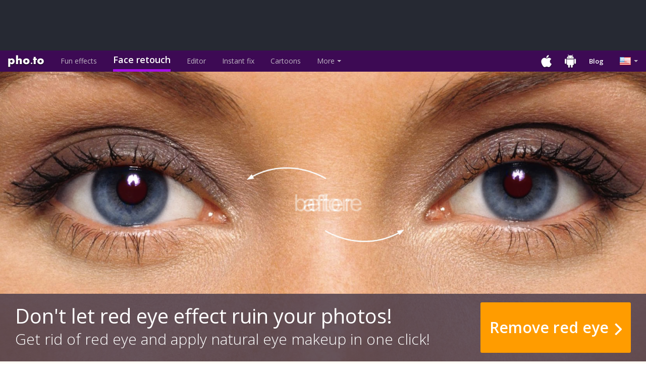

--- FILE ---
content_type: text/html; charset=UTF-8
request_url: https://makeup.pho.to/red-eye-remover/
body_size: 5639
content:
<!DOCTYPE html>
<html lang="en" xmlns:fb="http://ogp.me/ns/fb#">
  <head>
    <meta charset="utf-8">
    <meta http-equiv="X-UA-Compatible" content="IE=edge">
    <meta name="viewport" content="width=device-width, initial-scale=1">
    <meta name="apple-itunes-app" content="app-id=489833171">
    
    <title>Remove red eye in a photo, whiten eyes and make them sharp</title>
    <meta name="description" content="Get rid of red eye effect with this auto red eye removal. Online portrait retouch tool for natural eye makeup: brighen eyes, make eyes whiter & sharpen eyes.">
    <meta name="keywords" content="red eye remover, sharp eyes, remove red eye, get rid of red eye, whiten eyes, make eyes whiter, brighten eyes, natural eye makeup, red eye removal, red eye removal online, red eye fix, portrait retouch, red eye correction, portrait retouching, remove red eye online, remove red eyes, online red eye removal, red eye fixer, red eye removal app, eye whites, brighter eyes, edit eyes, make eyes brighter">
    
    
    <style type="text/css">
      @import url(https://fonts.googleapis.com/css?family=Open+Sans:300,400,600,700&subset=latin,cyrillic);
    </style>
    
    <!-- HTML5 shim and Respond.js for IE8 support of HTML5 elements and media queries -->
    <!--[if lt IE 9]>
      <script src="https://oss.maxcdn.com/html5shiv/3.7.2/html5shiv.min.js"></script>
      <script src="https://oss.maxcdn.com/respond/1.4.2/respond.min.js"></script>
    <![endif]-->
    
    <!-- Fav and touch icons -->
    <link rel="shortcut icon" type="image/x-icon" href="https://makeup.pho.to/favicon.ico">

            <link rel="alternate" hreflang="ru" href="http://makeup.pho.to/ru/eye-makeup/" />    <link rel="alternate" hreflang="es" href="http://makeup.pho.to/es/eye-makeup/" />    <link rel="alternate" hreflang="fr" href="http://makeup.pho.to/fr/eye-makeup/" />    <link rel="alternate" hreflang="de" href="http://makeup.pho.to/de/eye-makeup/" />    <link rel="alternate" hreflang="zh" href="http://makeup.pho.to/zh/eye-makeup/" />    <link rel="alternate" hreflang="it" href="http://makeup.pho.to/it/eye-makeup/" />    <link rel="alternate" hreflang="tr" href="http://makeup.pho.to/tr/eye-makeup/" />    <link rel="alternate" hreflang="pt" href="http://makeup.pho.to/pt/eye-makeup/" />
      <!-- Google Analytics -->
      <script>
          (function(i,s,o,g,r,a,m){i['GoogleAnalyticsObject']=r;i[r]=i[r]||function(){
              (i[r].q=i[r].q||[]).push(arguments)},i[r].l=1*new Date();a=s.createElement(o),
                  m=s.getElementsByTagName(o)[0];a.async=1;a.src=g;m.parentNode.insertBefore(a,m)
          })(window,document,'script','//www.google-analytics.com/analytics.js','ga');

          ga('create', 'UA-6736447-28', 'auto');
          ga('require', 'displayfeatures');
          ga('send', 'pageview');

        var ga_timer_start = (new Date).getTime();
      </script>
      <!-- End Google Analytics -->
      <link rel="stylesheet" href="https://s-makeup.ws.pho.to/css/makeup/1_v566840640.css" type="text/css" />
  <style>
    .google-ad-index-header-rsp {width:728px; height:90px;}
    @media(min-width: 1334px) {.google-ad-index-header-rsp {width: 970px; height:90px;}}
  </style>

  <script type="text/javascript">
    var i18n = {
      lang: 'en',
      loading: 'Processing...'
    };
  </script>
  </head>
  
  <body >
      <div id="fb-root"></div>
    <script>
      window.fbAsyncInit = function() {
        FB.init({
          appId      : '1644632755769130',
          xfbml      : true,
          version    : 'v2.3'
        });
      };

      (function(d, s, id){
        var js, fjs = d.getElementsByTagName(s)[0];
        if (d.getElementById(id)) {return;}
        js = d.createElement(s); js.id = id;
        js.src = "//connect.facebook.net/en_US/sdk.js";
        fjs.parentNode.insertBefore(js, fjs);
      }(document, 'script', 'facebook-jssdk'));
    </script>
    
    <!-- Upload photo modal -->
<div class="modal" id="upload-modal">
  <div class="modal-dialog">
    <div class="modal-content">
      <div class="modal-header">
        <button type="button" class="close" data-dismiss="modal" aria-hidden="true">&times;</button>
      </div>
      <div class="modal-body" id="select-photo">
        <h2>Upload a portrait photo:</h2>
        <a class="btn btn-lg" id="from-pc" href="#">
          <input type="file" name="images">
          <i class="icon-from-pc"></i><span class="default-text">from computer</span><span class="loading-text">Loading: 0%</span>
        </a>
        <a class="btn btn-lg" id="from-fb" href="#"><i class="icon-from-fb"></i><span class="default-text">from Facebook</span><span class="loading-text">Loading...</span></a>
        <h3>or select one of these:</h3>
        <div id="recent-images"  style="display: none;" >
          <div id="uploaded-photos">
            <div class="no-photo-uploaded" > Your uploaded photos will be automatically listed here (valid for 12 hours). </div>
            <span class="prev disable" ></span>
            <span class="next disable" ></span>
            <div class="scrollable">
              <ul>
                                </ul>
            </div>
          </div>
          <span>Recent uploads</span>
        </div>
        
        <div id="samples">
          <ul>
            <li class="preview"><img src="https://s-makeup.ws.pho.to/images/makeup/sample-preview-man.jpg"   data-src="https://makeup.pho.to/static/images/makeup/sample-man-photo.jpg" /></li>
            <li class="preview"><img src="https://s-makeup.ws.pho.to/images/makeup/sample-preview-woman.jpg" data-src="https://makeup.pho.to/static/images/makeup/sample-woman-photo.jpg" /></li>
            <li class="preview"><img src="https://s-makeup.ws.pho.to/images/makeup/sample-preview-girl.jpg"  data-src="https://makeup.pho.to/static/images/makeup/sample-girl-photo.jpg" /></li>
          </ul>
          <span>Sample photos</span>
        </div>
      </div>
    </div><!-- /.modal-content -->
  </div><!-- /.modal-dialog -->
</div><!-- /.modal -->  <!-- Upload photo modal -->
<div class="modal" id="browser-modal">
    <div class="modal-dialog">
        <div class="modal-content">
            <div class="modal-header">
                <button type="button" class="close" data-dismiss="modal"><span aria-hidden="true">&times;</span><span class="sr-only">Close</span></button>
                <h4 class="modal-title" id="browser-modal-title">Your browser (%number%) is <b>out of date</b></h4>
            </div>
            <div class="modal-body">
                <p id="browser-modal-text">This website would like to remind you: Your browser (%number%) is <b>out of date</b>.
</p>
            </div>
            <div class="modal-footer">
                <button type="button" class="btn"><a href="http://browser-update.org/en/update-browser.html#14@makeup.pho.to" target="_blank">Update your browser</a></button>
            </div>
        </div><!-- /.modal-content -->
    </div><!-- /.modal-dialog -->
</div><!-- /.modal -->  
  <div class="header-ads-inner">
    <div class="index-header-ads-block">
        <script async src="//pagead2.googlesyndication.com/pagead/js/adsbygoogle.js"></script>
  <!-- Makeup home 728x90 -->
  <ins class="adsbygoogle google-ad-index-header-rsp"
       style="display:inline-block;"
       data-ad-client="ca-pub-8698123149353813"
       data-ad-slot="7205987485"></ins>
  <script>
  (adsbygoogle = window.adsbygoogle || []).push({});
  </script>

    </div>
    <div class="sharing-inner">
      <div class="addthis_sharing_toolbox"></div>
    </div>
  </div>
      <header>
      <div class="container"> 
        <a class="navbar-brand" href="http://pho.to/">Pho.to</a>
        <nav class="navbar">
          <ul class="nav navbar-nav" id="services-menu">
            <li><a href="http://funny.pho.to/">Fun effects</a></li>
            <li class="active"><a href="http://makeup.pho.to/">Face retouch</a></li>
            <li><a href="http://editor.pho.to/">Editor</a></li>
            <li><a href="http://enhance.pho.to/">Instant fix</a></li>
            <li><a href="http://cartoon.pho.to/">Cartoons</a></li>
            <li class="dropdown">
              <span class="dropdown-toggle">More<span class="caret"></span></span>
              <ul class="dropdown-menu pull-right">
                <li><a href="http://cards.pho.to/">E-cards</a></li>
                <li><a href="http://avatar.pho.to/">Avatars</a></li>
              </ul>
            </li>
          </ul>
          <div id="lang-dropdown" class="dropdown navbar-right">
            <span class="en dropdown-toggle" id="current-lang"><span class="caret"></span></span>
            <ul class="dropdown-menu pull-right">
              <li><a href="/en/eye-makeup/" class="en">U.S. English</a></li>
              <li><a href="/ru/eye-makeup/" class="ru">Русский</a></li>
              <li><a href="/es/eye-makeup/" class="es">Español</a></li>
              <li><a href="/fr/eye-makeup/" class="fr">Français</a></li>
              <li><a href="/de/eye-makeup/" class="de">Deutsch</a></li>
              <li><a href="/zh/eye-makeup/" class="zh">中文</a></li>
              <li><a href="/it/eye-makeup/" class="it">Italiano</a></li>
              <li><a href="/tr/eye-makeup/" class="tr">Türkçe</a></li>
              <li><a href="/pt/eye-makeup/" class="pt">Português</a></li>
            </ul>
          </div>
   
          <ul id="header-links" class="nav navbar-nav navbar-right">
            <li><a href="http://ios.pho.to/" class="ios-apps-link"></a></li>
            <li><a href="http://android.pho.to/" class="android-apps-link"></a></li>
            <li><a href="http://blog.pho.to/">Blog</a></li>
          </ul>
        </nav>
      </div>
    </header>
  

    <div id="main-content"  >
        <div class="eyes-makeup-page">
  <div class="carousel-wrap">
    <div class="img-caption">
      <div class="container">
        <h1><b>Don't let red eye effect ruin your photos!</b><br>
Get rid of red eye and apply natural eye makeup in one click!
</h1>
        <a href="#" class="btn get-started-btn" data-toggle="modal" data-target="#upload-modal">Remove red eye</a>
      </div>
    </div>
    <div id="carousel" class="carousel" data-ride="carousel">
      <div class="carousel-inner">
        <div class="item active">
          <img src="https://s-makeup.ws.pho.to/images/makeup/eyes-young-woman.jpg" alt="Before online face retouch: red eye effect and yellowish eye whites." title="This eye portrait needs some retouch to be made: eye sharpening and red eye removal.">
        </div>
        <div class="item absolute">
          <img src="https://s-makeup.ws.pho.to/images/makeup/eyes-young-woman_retouched.jpg" alt="makeup.eye_makeup_example _2_alt" title="Get rid of red eye effect in a photo online! Whiten eyes and make eyes look sharp.">
        </div>
      </div>
    </div>
  </div>

  <div id="eyes-makeup-about">
    <div class="container">
      <span class="eyes-makeup-img"></span>
      <h2>Remove red eye effect and brighten eyes</h2>
      <p>If you want to perform a portrait retouch and create an amazing photo, you should focus on the most vital part of it - the eyes. With the help of our red eye fixer you will easily remove red eyes and whiten eyes in a few clicks.</p>
<p>To edit the eyes you just need to upload your photo and our algorithm will automatically make eyes whiter, remove red eye effect and perform natural eye makeup. It's a perfect and easy way to get rid of red eye and make eyes look sharper in a portrait photo.</p>

      <a class="btn get-started-btn" data-target="#upload-modal" data-toggle="modal" href="#">Remove red eye</a>
    </div>
  </div>

  <div id="reviews">
    <div class="container">
      <h2>What users say</h2>
      <blockquote class="left-quote">
        <p>A lot of times my pictures look like I'm not wearing make up especially if I'm out on the town and it sweats off a bit. This app is fantastic! Looks great, has great features! Only missing ability to change shape of your face a tad to look slimmer or get rid of double chin when you lay down.</p>
        <footer><span class="voices five-stars"></span> by Cameron Gross</footer>
      </blockquote>
      <blockquote class="right-quote">
        <p>This app is really good and gets the little blemishes and spots that always show up on your picture ! It smoothed everything out and brings life to the picture ! I highly recommend</p>
        <footer><span class="voices five-stars"></span> by Nadine Besic</footer>
      </blockquote>
    </div>
  </div>

  <div id="about-apps">
    <div class="container">
      <span class="mobile-app-img"></span>
      <h2>Easy red eye removal app</h2>
      <p>Looking for how to do a red-eye fix on selfie photos from your mobile device? Try Visage Lab app! It makes portrait retouching and red eye correction as easy as it can be. You can upload a photo from your phone or take it directly from within the app.</p>
<p>Visage Lab will automatically remove red eye, apply natural eye makeup and make eyes brighter. Also you can try 40+ beautiful photo effects to make your portrait more stylish.</p>

      <p class="mobile-buttons"><a href="https://itunes.apple.com/app/visage-lab/id489833171" class="download-ios"></a> <a href="https://play.google.com/store/apps/details?id=to.pho.visagelab" class="download-android"></a></p>
    </div>
  </div>

  <div class="makeup-tools-wrap">
    <div class="container">
      
    <ul class="makeup-tools">
      <li>
        <a href="../face-skin-retouch/">
          <span class="img-skin-makeup"></span>
          Skin makeup
        </a>
      </li>
      <li>
        <a href="../reduce-face-shine/">
          <span class="img-shine-remover"></span>
          Shine remover
        </a>
      </li>
      <li>
        <a href="../reduce-face-wrinkles/">
          <span class="img-wrinkle-smoothing"></span>
          Wrinkle smoothing
        </a>
      </li>
      <li>
        <a href="../teeth-whitening/">
          <span class="img-teeth-whitening"></span>
          Teeth whitening
        </a>
      </li>
      <li>
        <a href="../red-eye-remover/">
          <span class="img-eye-makeup"></span>
          Red eye remover
        </a>
      </li>
      <li>
        <span class="img-color-enhancement"></span>
        Color effects
      </li>
      <li>
        <span class="img-stylish-effects"></span>
        Stylish effects
      </li>
    </ul>
    </div>
  </div>
</div>

  <div class="index-footer-ads-block">
      <script async src="//pagead2.googlesyndication.com/pagead/js/adsbygoogle.js"></script>
  <!-- Makeup home 970x250 -->
  <ins class="adsbygoogle"
       style="display:inline-block;width:970px;height:250px"
       data-ad-client="ca-pub-8698123149353813"
       data-ad-slot="9521508682"></ins>
  <script>
  (adsbygoogle = window.adsbygoogle || []).push({});
  </script>

  </div>
  <!-- Markup for Carson Shold's Photo Selector -->
<div id="CSPhotoSelector">
  <div class="CSPhotoSelector_dialog">
    <a href="#" id="CSPhotoSelector_buttonClose">&times;</a>
    <div class="CSPhotoSelector_form">
      <div class="CSPhotoSelector_header">
        <p>Choose from Photos</p>
      </div>

      <div class="CSPhotoSelector_content CSAlbumSelector_wrapper">
        <p>Browse your albums until you find a picture you want to use</p>
        <div class="CSPhotoSelector_searchContainer CSPhotoSelector_clearfix">
          <div class="CSPhotoSelector_selectedCountContainer">Select an album</div>
        </div>
        <div class="CSPhotoSelector_photosContainer CSAlbum_container"></div>
      </div>

      <div class="CSPhotoSelector_content CSPhotoSelector_wrapper">
        <p>Select a new photo</p>
        <div class="CSPhotoSelector_searchContainer CSPhotoSelector_clearfix">
          <div class="CSPhotoSelector_selectedCountContainer" style="display: none;">
             <span class="CSPhotoSelector_selectedPhotoCount">0</span> / <span class="CSPhotoSelector_selectedPhotoCountMax">0</span> photos selected
          </div>
          <a href="#" id="CSPhotoSelector_backToAlbums">Back to albums</a>
        </div>
        <div class="CSPhotoSelector_photosContainer CSPhoto_container"></div>
      </div>

      <div id="CSPhotoSelector_loader"></div>

      <div class="CSPhotoSelector_footer CSPhotoSelector_clearfix">
        <a href="#" id="CSPhotoSelector_pagePrev" class="CSPhotoSelector_disabled">Previous</a>
        <a href="#" id="CSPhotoSelector_pageNext">Next</a>
        <div class="CSPhotoSelector_pageNumberContainer">
          Page <span id="CSPhotoSelector_pageNumber">1</span> / <span id="CSPhotoSelector_pageNumberTotal">1</span>
        </div>
        <a href="#" id="CSPhotoSelector_buttonOK">OK</a>
        <a href="#" id="CSPhotoSelector_buttonCancel">Cancel</a>
      </div>
    </div>
  </div>
</div>    </div>
    
          <footer>
      <div id="footer">
        <div class="footer-layout">
          <div class="item">
            <h3>About</h3>
            <ul>
              <li><a href="http://pho.to//press/">About us</a></li>
              <li><a href="http://blog.pho.to/">Blog</a></li>
              <li><a href="http://pho.to//news/">News</a></li>
              <li><a href="http://developers.pho.to">API</a></li>
            </ul>
          </div>
          <div class="item">
            <h3>support</h3>
            <ul>
              <li><a href="http://pho.to//feedback/">FAQ</a></li>
              <li><a href="http://pho.to//feedback/">Contact us</a></li>
            </ul>
          </div>
          <div class="item">
            <h3>Platforms</h3>
            <ul>
              <li><a href="http://ios.pho.to//">iOS</a></li>
              <li><a href="http://android.pho.to//">Android</a></li>
            </ul>
          </div>
          <div class="item">
            <h3>Legal</h3>
            <ul>
              <li><a href="http://pho.to//policy/">Privacy policy</a></li>
              <li><a href="http://pho.to//terms/">Terms of service</a></li>
            </ul>
          </div>
          <div class="item social-links">
            <h3>Connect with us</h3>
            <a href="https://www.facebook.com/Pho.to.Editor" class="fb"></a>
            <a href="https://twitter.com/pho_to" class="tw"></a>
            <a href="https://www.instagram.com/photolabofficial/" class="inst"></a>
            <a href="https://plus.google.com/u/0/118269337780640865982/" class="g-plus"></a>
            <a href="http://vk.com/club22169648" class="vk"></a>
          </div>
          <div class="item copyright">
            <span>Copyright © 2016 Pho.to</span><span>All rights reserved.</span>
          </div>
        </div>
      </div>
    </footer>
      
  </body>
        <script type="text/javascript">
      var i = new Image();
      i.src = '//hits.informer.com/log.php?id=' + 17 + '&r=' +  Math.round(100000 * Math.random());
    </script>
    <script src="https://s-makeup.ws.pho.to/js/makeup/eye_makeup_v566840640.js"></script>
    <!-- Go to www.addthis.com/dashboard to customize your tools -->
    <script type="text/javascript" src="//s7.addthis.com/js/300/addthis_widget.js#pubid=ra-55b9ea1f33d8ddb0" async="async"></script>
  
</html>

--- FILE ---
content_type: text/html; charset=utf-8
request_url: https://www.google.com/recaptcha/api2/aframe
body_size: 270
content:
<!DOCTYPE HTML><html><head><meta http-equiv="content-type" content="text/html; charset=UTF-8"></head><body><script nonce="kHtWfZZEBf_luXqT_8SD5Q">/** Anti-fraud and anti-abuse applications only. See google.com/recaptcha */ try{var clients={'sodar':'https://pagead2.googlesyndication.com/pagead/sodar?'};window.addEventListener("message",function(a){try{if(a.source===window.parent){var b=JSON.parse(a.data);var c=clients[b['id']];if(c){var d=document.createElement('img');d.src=c+b['params']+'&rc='+(localStorage.getItem("rc::a")?sessionStorage.getItem("rc::b"):"");window.document.body.appendChild(d);sessionStorage.setItem("rc::e",parseInt(sessionStorage.getItem("rc::e")||0)+1);localStorage.setItem("rc::h",'1768976293767');}}}catch(b){}});window.parent.postMessage("_grecaptcha_ready", "*");}catch(b){}</script></body></html>

--- FILE ---
content_type: text/css
request_url: https://s-makeup.ws.pho.to/css/makeup/1_v566840640.css
body_size: 28332
content:
/*!
 * Bootstrap v3.3.2 (http://getbootstrap.com)
 * Copyright 2011-2015 Twitter, Inc.
 * Licensed under MIT (https://github.com/twbs/bootstrap/blob/master/LICENSE)
 */
/*!
 * Generated using the Bootstrap Customizer (http://getbootstrap.com/customize/?id=9da7b8cf041bb64c6b7f)
 * Config saved to config.json and https://gist.github.com/9da7b8cf041bb64c6b7f
 */
/*! normalize.css v3.0.2 | MIT License | git.io/normalize */
html {
  font-family: sans-serif;
  -ms-text-size-adjust: 100%;
  -webkit-text-size-adjust: 100%;
}
body {
  margin: 0;
}
article,
aside,
details,
figcaption,
figure,
footer,
header,
hgroup,
main,
menu,
nav,
section,
summary {
  display: block;
}
audio,
canvas,
progress,
video {
  display: inline-block;
  vertical-align: baseline;
}
audio:not([controls]) {
  display: none;
  height: 0;
}
[hidden],
template {
  display: none;
}
a {
  background-color: transparent;
}
a:active,
a:hover {
  outline: 0;
}
abbr[title] {
  border-bottom: 1px dotted;
}
b,
strong {
  font-weight: bold;
}
dfn {
  font-style: italic;
}
h1 {
  font-size: 2em;
  margin: 0.67em 0;
}
mark {
  background: #ff0;
  color: #000;
}
small {
  font-size: 80%;
}
sub,
sup {
  font-size: 75%;
  line-height: 0;
  position: relative;
  vertical-align: baseline;
}
sup {
  top: -0.5em;
}
sub {
  bottom: -0.25em;
}
img {
  border: 0;
}
svg:not(:root) {
  overflow: hidden;
}
figure {
  margin: 1em 40px;
}
hr {
  -moz-box-sizing: content-box;
  -webkit-box-sizing: content-box;
  box-sizing: content-box;
  height: 0;
}
pre {
  overflow: auto;
}
code,
kbd,
pre,
samp {
  font-family: monospace, monospace;
  font-size: 1em;
}
button,
input,
optgroup,
select,
textarea {
  color: inherit;
  font: inherit;
  margin: 0;
}
button {
  overflow: visible;
}
button,
select {
  text-transform: none;
}
button,
html input[type="button"],
input[type="reset"],
input[type="submit"] {
  -webkit-appearance: button;
  cursor: pointer;
}
button[disabled],
html input[disabled] {
  cursor: default;
}
button::-moz-focus-inner,
input::-moz-focus-inner {
  border: 0;
  padding: 0;
}
input {
  line-height: normal;
}
input[type="checkbox"],
input[type="radio"] {
  -webkit-box-sizing: border-box;
  -moz-box-sizing: border-box;
  box-sizing: border-box;
  padding: 0;
}
input[type="number"]::-webkit-inner-spin-button,
input[type="number"]::-webkit-outer-spin-button {
  height: auto;
}
input[type="search"] {
  -webkit-appearance: textfield;
  -moz-box-sizing: content-box;
  -webkit-box-sizing: content-box;
  box-sizing: content-box;
}
input[type="search"]::-webkit-search-cancel-button,
input[type="search"]::-webkit-search-decoration {
  -webkit-appearance: none;
}
fieldset {
  border: 1px solid #c0c0c0;
  margin: 0 2px;
  padding: 0.35em 0.625em 0.75em;
}
legend {
  border: 0;
  padding: 0;
}
textarea {
  overflow: auto;
}
optgroup {
  font-weight: bold;
}
table {
  border-collapse: collapse;
  border-spacing: 0;
}
td,
th {
  padding: 0;
}
/*! Source: https://github.com/h5bp/html5-boilerplate/blob/master/src/css/main.css */
@media print {
  *,
  *:before,
  *:after {
    background: transparent !important;
    color: #000 !important;
    -webkit-box-shadow: none !important;
    box-shadow: none !important;
    text-shadow: none !important;
  }
  a,
  a:visited {
    text-decoration: underline;
  }
  a[href]:after {
    content: " (" attr(href) ")";
  }
  abbr[title]:after {
    content: " (" attr(title) ")";
  }
  a[href^="#"]:after,
  a[href^="javascript:"]:after {
    content: "";
  }
  pre,
  blockquote {
    border: 1px solid #999;
    page-break-inside: avoid;
  }
  thead {
    display: table-header-group;
  }
  tr,
  img {
    page-break-inside: avoid;
  }
  img {
    max-width: 100% !important;
  }
  p,
  h2,
  h3 {
    orphans: 3;
    widows: 3;
  }
  h2,
  h3 {
    page-break-after: avoid;
  }
  select {
    background: #fff !important;
  }
  .navbar {
    display: none;
  }
  .btn > .caret,
  .dropup > .btn > .caret {
    border-top-color: #000 !important;
  }
  .label {
    border: 1px solid #000;
  }
  .table {
    border-collapse: collapse !important;
  }
  .table td,
  .table th {
    background-color: #fff !important;
  }
  .table-bordered th,
  .table-bordered td {
    border: 1px solid #ddd !important;
  }
}
* {
  -webkit-box-sizing: border-box;
  -moz-box-sizing: border-box;
  box-sizing: border-box;
}
*:before,
*:after {
  -webkit-box-sizing: border-box;
  -moz-box-sizing: border-box;
  box-sizing: border-box;
}
html {
  font-size: 10px;
  -webkit-tap-highlight-color: rgba(0, 0, 0, 0);
}
body {
  font-family: "Helvetica Neue", Helvetica, Arial, sans-serif;
  font-size: 14px;
  line-height: 1.42857143;
  color: #333333;
  background-color: #ffffff;
}
input,
button,
select,
textarea {
  font-family: inherit;
  font-size: inherit;
  line-height: inherit;
}
a {
  color: #337ab7;
  text-decoration: none;
}
a:hover,
a:focus {
  color: #23527c;
  text-decoration: underline;
}
a:focus {
  outline: thin dotted;
  outline: 5px auto -webkit-focus-ring-color;
  outline-offset: -2px;
}
figure {
  margin: 0;
}
img {
  vertical-align: middle;
}
.img-responsive,
.thumbnail > img,
.thumbnail a > img,
.carousel-inner > .item > img,
.carousel-inner > .item > a > img {
  display: block;
  max-width: 100%;
  height: auto;
}
.img-rounded {
  border-radius: 6px;
}
.img-thumbnail {
  padding: 4px;
  line-height: 1.42857143;
  background-color: #ffffff;
  border: 1px solid #dddddd;
  border-radius: 4px;
  -webkit-transition: all 0.2s ease-in-out;
  -o-transition: all 0.2s ease-in-out;
  transition: all 0.2s ease-in-out;
  display: inline-block;
  max-width: 100%;
  height: auto;
}
.img-circle {
  border-radius: 50%;
}
hr {
  margin-top: 20px;
  margin-bottom: 20px;
  border: 0;
  border-top: 1px solid #eeeeee;
}
.sr-only {
  position: absolute;
  width: 1px;
  height: 1px;
  margin: -1px;
  padding: 0;
  overflow: hidden;
  clip: rect(0, 0, 0, 0);
  border: 0;
}
.sr-only-focusable:active,
.sr-only-focusable:focus {
  position: static;
  width: auto;
  height: auto;
  margin: 0;
  overflow: visible;
  clip: auto;
}
h1,
h2,
h3,
h4,
h5,
h6,
.h1,
.h2,
.h3,
.h4,
.h5,
.h6 {
  font-family: inherit;
  font-weight: 500;
  line-height: 1.1;
  color: inherit;
}
h1 small,
h2 small,
h3 small,
h4 small,
h5 small,
h6 small,
.h1 small,
.h2 small,
.h3 small,
.h4 small,
.h5 small,
.h6 small,
h1 .small,
h2 .small,
h3 .small,
h4 .small,
h5 .small,
h6 .small,
.h1 .small,
.h2 .small,
.h3 .small,
.h4 .small,
.h5 .small,
.h6 .small {
  font-weight: normal;
  line-height: 1;
  color: #777777;
}
h1,
.h1,
h2,
.h2,
h3,
.h3 {
  margin-top: 20px;
  margin-bottom: 10px;
}
h1 small,
.h1 small,
h2 small,
.h2 small,
h3 small,
.h3 small,
h1 .small,
.h1 .small,
h2 .small,
.h2 .small,
h3 .small,
.h3 .small {
  font-size: 65%;
}
h4,
.h4,
h5,
.h5,
h6,
.h6 {
  margin-top: 10px;
  margin-bottom: 10px;
}
h4 small,
.h4 small,
h5 small,
.h5 small,
h6 small,
.h6 small,
h4 .small,
.h4 .small,
h5 .small,
.h5 .small,
h6 .small,
.h6 .small {
  font-size: 75%;
}
h1,
.h1 {
  font-size: 36px;
}
h2,
.h2 {
  font-size: 30px;
}
h3,
.h3 {
  font-size: 24px;
}
h4,
.h4 {
  font-size: 18px;
}
h5,
.h5 {
  font-size: 14px;
}
h6,
.h6 {
  font-size: 12px;
}
p {
  margin: 0 0 10px;
}
.lead {
  margin-bottom: 20px;
  font-size: 16px;
  font-weight: 300;
  line-height: 1.4;
}
@media (min-width: 768px) {
  .lead {
    font-size: 21px;
  }
}
small,
.small {
  font-size: 85%;
}
mark,
.mark {
  background-color: #fcf8e3;
  padding: .2em;
}
.text-left {
  text-align: left;
}
.text-right {
  text-align: right;
}
.text-center {
  text-align: center;
}
.text-justify {
  text-align: justify;
}
.text-nowrap {
  white-space: nowrap;
}
.text-lowercase {
  text-transform: lowercase;
}
.text-uppercase {
  text-transform: uppercase;
}
.text-capitalize {
  text-transform: capitalize;
}
.text-muted {
  color: #777777;
}
.text-primary {
  color: #337ab7;
}
a.text-primary:hover {
  color: #286090;
}
.text-success {
  color: #3c763d;
}
a.text-success:hover {
  color: #2b542c;
}
.text-info {
  color: #31708f;
}
a.text-info:hover {
  color: #245269;
}
.text-warning {
  color: #8a6d3b;
}
a.text-warning:hover {
  color: #66512c;
}
.text-danger {
  color: #a94442;
}
a.text-danger:hover {
  color: #843534;
}
.bg-primary {
  color: #fff;
  background-color: #337ab7;
}
a.bg-primary:hover {
  background-color: #286090;
}
.bg-success {
  background-color: #dff0d8;
}
a.bg-success:hover {
  background-color: #c1e2b3;
}
.bg-info {
  background-color: #d9edf7;
}
a.bg-info:hover {
  background-color: #afd9ee;
}
.bg-warning {
  background-color: #fcf8e3;
}
a.bg-warning:hover {
  background-color: #f7ecb5;
}
.bg-danger {
  background-color: #f2dede;
}
a.bg-danger:hover {
  background-color: #e4b9b9;
}
.page-header {
  padding-bottom: 9px;
  margin: 40px 0 20px;
  border-bottom: 1px solid #eeeeee;
}
ul,
ol {
  margin-top: 0;
  margin-bottom: 10px;
}
ul ul,
ol ul,
ul ol,
ol ol {
  margin-bottom: 0;
}
.list-unstyled {
  padding-left: 0;
  list-style: none;
}
.list-inline {
  padding-left: 0;
  list-style: none;
  margin-left: -5px;
}
.list-inline > li {
  display: inline-block;
  padding-left: 5px;
  padding-right: 5px;
}
dl {
  margin-top: 0;
  margin-bottom: 20px;
}
dt,
dd {
  line-height: 1.42857143;
}
dt {
  font-weight: bold;
}
dd {
  margin-left: 0;
}
@media (min-width: 768px) {
  .dl-horizontal dt {
    float: left;
    width: 160px;
    clear: left;
    text-align: right;
    overflow: hidden;
    text-overflow: ellipsis;
    white-space: nowrap;
  }
  .dl-horizontal dd {
    margin-left: 180px;
  }
}
abbr[title],
abbr[data-original-title] {
  cursor: help;
  border-bottom: 1px dotted #777777;
}
.initialism {
  font-size: 90%;
  text-transform: uppercase;
}
blockquote {
  padding: 10px 20px;
  margin: 0 0 20px;
  font-size: 17.5px;
  border-left: 5px solid #eeeeee;
}
blockquote p:last-child,
blockquote ul:last-child,
blockquote ol:last-child {
  margin-bottom: 0;
}
blockquote footer,
blockquote small,
blockquote .small {
  display: block;
  font-size: 80%;
  line-height: 1.42857143;
  color: #777777;
}
blockquote footer:before,
blockquote small:before,
blockquote .small:before {
  content: '\2014 \00A0';
}
.blockquote-reverse,
blockquote.pull-right {
  padding-right: 15px;
  padding-left: 0;
  border-right: 5px solid #eeeeee;
  border-left: 0;
  text-align: right;
}
.blockquote-reverse footer:before,
blockquote.pull-right footer:before,
.blockquote-reverse small:before,
blockquote.pull-right small:before,
.blockquote-reverse .small:before,
blockquote.pull-right .small:before {
  content: '';
}
.blockquote-reverse footer:after,
blockquote.pull-right footer:after,
.blockquote-reverse small:after,
blockquote.pull-right small:after,
.blockquote-reverse .small:after,
blockquote.pull-right .small:after {
  content: '\00A0 \2014';
}
address {
  margin-bottom: 20px;
  font-style: normal;
  line-height: 1.42857143;
}
code,
kbd,
pre,
samp {
  font-family: Menlo, Monaco, Consolas, "Courier New", monospace;
}
code {
  padding: 2px 4px;
  font-size: 90%;
  color: #c7254e;
  background-color: #f9f2f4;
  border-radius: 4px;
}
kbd {
  padding: 2px 4px;
  font-size: 90%;
  color: #ffffff;
  background-color: #333333;
  border-radius: 3px;
  -webkit-box-shadow: inset 0 -1px 0 rgba(0, 0, 0, 0.25);
  box-shadow: inset 0 -1px 0 rgba(0, 0, 0, 0.25);
}
kbd kbd {
  padding: 0;
  font-size: 100%;
  font-weight: bold;
  -webkit-box-shadow: none;
  box-shadow: none;
}
pre {
  display: block;
  padding: 9.5px;
  margin: 0 0 10px;
  font-size: 13px;
  line-height: 1.42857143;
  word-break: break-all;
  word-wrap: break-word;
  color: #333333;
  background-color: #f5f5f5;
  border: 1px solid #cccccc;
  border-radius: 4px;
}
pre code {
  padding: 0;
  font-size: inherit;
  color: inherit;
  white-space: pre-wrap;
  background-color: transparent;
  border-radius: 0;
}
.pre-scrollable {
  max-height: 340px;
  overflow-y: scroll;
}
.container {
  margin-right: auto;
  margin-left: auto;
  padding-left: 15px;
  padding-right: 15px;
}
@media (min-width: 768px) {
  .container {
    width: 750px;
  }
}
@media (min-width: 992px) {
  .container {
    width: 970px;
  }
}
@media (min-width: 1200px) {
  .container {
    width: 1170px;
  }
}
.container-fluid {
  margin-right: auto;
  margin-left: auto;
  padding-left: 15px;
  padding-right: 15px;
}
.row {
  margin-left: -15px;
  margin-right: -15px;
}
.col-xs-1,
.col-sm-1,
.col-md-1,
.col-lg-1,
.col-xs-2,
.col-sm-2,
.col-md-2,
.col-lg-2,
.col-xs-3,
.col-sm-3,
.col-md-3,
.col-lg-3,
.col-xs-4,
.col-sm-4,
.col-md-4,
.col-lg-4,
.col-xs-5,
.col-sm-5,
.col-md-5,
.col-lg-5,
.col-xs-6,
.col-sm-6,
.col-md-6,
.col-lg-6,
.col-xs-7,
.col-sm-7,
.col-md-7,
.col-lg-7,
.col-xs-8,
.col-sm-8,
.col-md-8,
.col-lg-8,
.col-xs-9,
.col-sm-9,
.col-md-9,
.col-lg-9,
.col-xs-10,
.col-sm-10,
.col-md-10,
.col-lg-10,
.col-xs-11,
.col-sm-11,
.col-md-11,
.col-lg-11,
.col-xs-12,
.col-sm-12,
.col-md-12,
.col-lg-12 {
  position: relative;
  min-height: 1px;
  padding-left: 15px;
  padding-right: 15px;
}
.col-xs-1,
.col-xs-2,
.col-xs-3,
.col-xs-4,
.col-xs-5,
.col-xs-6,
.col-xs-7,
.col-xs-8,
.col-xs-9,
.col-xs-10,
.col-xs-11,
.col-xs-12 {
  float: left;
}
.col-xs-12 {
  width: 100%;
}
.col-xs-11 {
  width: 91.66666667%;
}
.col-xs-10 {
  width: 83.33333333%;
}
.col-xs-9 {
  width: 75%;
}
.col-xs-8 {
  width: 66.66666667%;
}
.col-xs-7 {
  width: 58.33333333%;
}
.col-xs-6 {
  width: 50%;
}
.col-xs-5 {
  width: 41.66666667%;
}
.col-xs-4 {
  width: 33.33333333%;
}
.col-xs-3 {
  width: 25%;
}
.col-xs-2 {
  width: 16.66666667%;
}
.col-xs-1 {
  width: 8.33333333%;
}
.col-xs-pull-12 {
  right: 100%;
}
.col-xs-pull-11 {
  right: 91.66666667%;
}
.col-xs-pull-10 {
  right: 83.33333333%;
}
.col-xs-pull-9 {
  right: 75%;
}
.col-xs-pull-8 {
  right: 66.66666667%;
}
.col-xs-pull-7 {
  right: 58.33333333%;
}
.col-xs-pull-6 {
  right: 50%;
}
.col-xs-pull-5 {
  right: 41.66666667%;
}
.col-xs-pull-4 {
  right: 33.33333333%;
}
.col-xs-pull-3 {
  right: 25%;
}
.col-xs-pull-2 {
  right: 16.66666667%;
}
.col-xs-pull-1 {
  right: 8.33333333%;
}
.col-xs-pull-0 {
  right: auto;
}
.col-xs-push-12 {
  left: 100%;
}
.col-xs-push-11 {
  left: 91.66666667%;
}
.col-xs-push-10 {
  left: 83.33333333%;
}
.col-xs-push-9 {
  left: 75%;
}
.col-xs-push-8 {
  left: 66.66666667%;
}
.col-xs-push-7 {
  left: 58.33333333%;
}
.col-xs-push-6 {
  left: 50%;
}
.col-xs-push-5 {
  left: 41.66666667%;
}
.col-xs-push-4 {
  left: 33.33333333%;
}
.col-xs-push-3 {
  left: 25%;
}
.col-xs-push-2 {
  left: 16.66666667%;
}
.col-xs-push-1 {
  left: 8.33333333%;
}
.col-xs-push-0 {
  left: auto;
}
.col-xs-offset-12 {
  margin-left: 100%;
}
.col-xs-offset-11 {
  margin-left: 91.66666667%;
}
.col-xs-offset-10 {
  margin-left: 83.33333333%;
}
.col-xs-offset-9 {
  margin-left: 75%;
}
.col-xs-offset-8 {
  margin-left: 66.66666667%;
}
.col-xs-offset-7 {
  margin-left: 58.33333333%;
}
.col-xs-offset-6 {
  margin-left: 50%;
}
.col-xs-offset-5 {
  margin-left: 41.66666667%;
}
.col-xs-offset-4 {
  margin-left: 33.33333333%;
}
.col-xs-offset-3 {
  margin-left: 25%;
}
.col-xs-offset-2 {
  margin-left: 16.66666667%;
}
.col-xs-offset-1 {
  margin-left: 8.33333333%;
}
.col-xs-offset-0 {
  margin-left: 0%;
}
@media (min-width: 768px) {
  .col-sm-1,
  .col-sm-2,
  .col-sm-3,
  .col-sm-4,
  .col-sm-5,
  .col-sm-6,
  .col-sm-7,
  .col-sm-8,
  .col-sm-9,
  .col-sm-10,
  .col-sm-11,
  .col-sm-12 {
    float: left;
  }
  .col-sm-12 {
    width: 100%;
  }
  .col-sm-11 {
    width: 91.66666667%;
  }
  .col-sm-10 {
    width: 83.33333333%;
  }
  .col-sm-9 {
    width: 75%;
  }
  .col-sm-8 {
    width: 66.66666667%;
  }
  .col-sm-7 {
    width: 58.33333333%;
  }
  .col-sm-6 {
    width: 50%;
  }
  .col-sm-5 {
    width: 41.66666667%;
  }
  .col-sm-4 {
    width: 33.33333333%;
  }
  .col-sm-3 {
    width: 25%;
  }
  .col-sm-2 {
    width: 16.66666667%;
  }
  .col-sm-1 {
    width: 8.33333333%;
  }
  .col-sm-pull-12 {
    right: 100%;
  }
  .col-sm-pull-11 {
    right: 91.66666667%;
  }
  .col-sm-pull-10 {
    right: 83.33333333%;
  }
  .col-sm-pull-9 {
    right: 75%;
  }
  .col-sm-pull-8 {
    right: 66.66666667%;
  }
  .col-sm-pull-7 {
    right: 58.33333333%;
  }
  .col-sm-pull-6 {
    right: 50%;
  }
  .col-sm-pull-5 {
    right: 41.66666667%;
  }
  .col-sm-pull-4 {
    right: 33.33333333%;
  }
  .col-sm-pull-3 {
    right: 25%;
  }
  .col-sm-pull-2 {
    right: 16.66666667%;
  }
  .col-sm-pull-1 {
    right: 8.33333333%;
  }
  .col-sm-pull-0 {
    right: auto;
  }
  .col-sm-push-12 {
    left: 100%;
  }
  .col-sm-push-11 {
    left: 91.66666667%;
  }
  .col-sm-push-10 {
    left: 83.33333333%;
  }
  .col-sm-push-9 {
    left: 75%;
  }
  .col-sm-push-8 {
    left: 66.66666667%;
  }
  .col-sm-push-7 {
    left: 58.33333333%;
  }
  .col-sm-push-6 {
    left: 50%;
  }
  .col-sm-push-5 {
    left: 41.66666667%;
  }
  .col-sm-push-4 {
    left: 33.33333333%;
  }
  .col-sm-push-3 {
    left: 25%;
  }
  .col-sm-push-2 {
    left: 16.66666667%;
  }
  .col-sm-push-1 {
    left: 8.33333333%;
  }
  .col-sm-push-0 {
    left: auto;
  }
  .col-sm-offset-12 {
    margin-left: 100%;
  }
  .col-sm-offset-11 {
    margin-left: 91.66666667%;
  }
  .col-sm-offset-10 {
    margin-left: 83.33333333%;
  }
  .col-sm-offset-9 {
    margin-left: 75%;
  }
  .col-sm-offset-8 {
    margin-left: 66.66666667%;
  }
  .col-sm-offset-7 {
    margin-left: 58.33333333%;
  }
  .col-sm-offset-6 {
    margin-left: 50%;
  }
  .col-sm-offset-5 {
    margin-left: 41.66666667%;
  }
  .col-sm-offset-4 {
    margin-left: 33.33333333%;
  }
  .col-sm-offset-3 {
    margin-left: 25%;
  }
  .col-sm-offset-2 {
    margin-left: 16.66666667%;
  }
  .col-sm-offset-1 {
    margin-left: 8.33333333%;
  }
  .col-sm-offset-0 {
    margin-left: 0%;
  }
}
@media (min-width: 992px) {
  .col-md-1,
  .col-md-2,
  .col-md-3,
  .col-md-4,
  .col-md-5,
  .col-md-6,
  .col-md-7,
  .col-md-8,
  .col-md-9,
  .col-md-10,
  .col-md-11,
  .col-md-12 {
    float: left;
  }
  .col-md-12 {
    width: 100%;
  }
  .col-md-11 {
    width: 91.66666667%;
  }
  .col-md-10 {
    width: 83.33333333%;
  }
  .col-md-9 {
    width: 75%;
  }
  .col-md-8 {
    width: 66.66666667%;
  }
  .col-md-7 {
    width: 58.33333333%;
  }
  .col-md-6 {
    width: 50%;
  }
  .col-md-5 {
    width: 41.66666667%;
  }
  .col-md-4 {
    width: 33.33333333%;
  }
  .col-md-3 {
    width: 25%;
  }
  .col-md-2 {
    width: 16.66666667%;
  }
  .col-md-1 {
    width: 8.33333333%;
  }
  .col-md-pull-12 {
    right: 100%;
  }
  .col-md-pull-11 {
    right: 91.66666667%;
  }
  .col-md-pull-10 {
    right: 83.33333333%;
  }
  .col-md-pull-9 {
    right: 75%;
  }
  .col-md-pull-8 {
    right: 66.66666667%;
  }
  .col-md-pull-7 {
    right: 58.33333333%;
  }
  .col-md-pull-6 {
    right: 50%;
  }
  .col-md-pull-5 {
    right: 41.66666667%;
  }
  .col-md-pull-4 {
    right: 33.33333333%;
  }
  .col-md-pull-3 {
    right: 25%;
  }
  .col-md-pull-2 {
    right: 16.66666667%;
  }
  .col-md-pull-1 {
    right: 8.33333333%;
  }
  .col-md-pull-0 {
    right: auto;
  }
  .col-md-push-12 {
    left: 100%;
  }
  .col-md-push-11 {
    left: 91.66666667%;
  }
  .col-md-push-10 {
    left: 83.33333333%;
  }
  .col-md-push-9 {
    left: 75%;
  }
  .col-md-push-8 {
    left: 66.66666667%;
  }
  .col-md-push-7 {
    left: 58.33333333%;
  }
  .col-md-push-6 {
    left: 50%;
  }
  .col-md-push-5 {
    left: 41.66666667%;
  }
  .col-md-push-4 {
    left: 33.33333333%;
  }
  .col-md-push-3 {
    left: 25%;
  }
  .col-md-push-2 {
    left: 16.66666667%;
  }
  .col-md-push-1 {
    left: 8.33333333%;
  }
  .col-md-push-0 {
    left: auto;
  }
  .col-md-offset-12 {
    margin-left: 100%;
  }
  .col-md-offset-11 {
    margin-left: 91.66666667%;
  }
  .col-md-offset-10 {
    margin-left: 83.33333333%;
  }
  .col-md-offset-9 {
    margin-left: 75%;
  }
  .col-md-offset-8 {
    margin-left: 66.66666667%;
  }
  .col-md-offset-7 {
    margin-left: 58.33333333%;
  }
  .col-md-offset-6 {
    margin-left: 50%;
  }
  .col-md-offset-5 {
    margin-left: 41.66666667%;
  }
  .col-md-offset-4 {
    margin-left: 33.33333333%;
  }
  .col-md-offset-3 {
    margin-left: 25%;
  }
  .col-md-offset-2 {
    margin-left: 16.66666667%;
  }
  .col-md-offset-1 {
    margin-left: 8.33333333%;
  }
  .col-md-offset-0 {
    margin-left: 0%;
  }
}
@media (min-width: 1200px) {
  .col-lg-1,
  .col-lg-2,
  .col-lg-3,
  .col-lg-4,
  .col-lg-5,
  .col-lg-6,
  .col-lg-7,
  .col-lg-8,
  .col-lg-9,
  .col-lg-10,
  .col-lg-11,
  .col-lg-12 {
    float: left;
  }
  .col-lg-12 {
    width: 100%;
  }
  .col-lg-11 {
    width: 91.66666667%;
  }
  .col-lg-10 {
    width: 83.33333333%;
  }
  .col-lg-9 {
    width: 75%;
  }
  .col-lg-8 {
    width: 66.66666667%;
  }
  .col-lg-7 {
    width: 58.33333333%;
  }
  .col-lg-6 {
    width: 50%;
  }
  .col-lg-5 {
    width: 41.66666667%;
  }
  .col-lg-4 {
    width: 33.33333333%;
  }
  .col-lg-3 {
    width: 25%;
  }
  .col-lg-2 {
    width: 16.66666667%;
  }
  .col-lg-1 {
    width: 8.33333333%;
  }
  .col-lg-pull-12 {
    right: 100%;
  }
  .col-lg-pull-11 {
    right: 91.66666667%;
  }
  .col-lg-pull-10 {
    right: 83.33333333%;
  }
  .col-lg-pull-9 {
    right: 75%;
  }
  .col-lg-pull-8 {
    right: 66.66666667%;
  }
  .col-lg-pull-7 {
    right: 58.33333333%;
  }
  .col-lg-pull-6 {
    right: 50%;
  }
  .col-lg-pull-5 {
    right: 41.66666667%;
  }
  .col-lg-pull-4 {
    right: 33.33333333%;
  }
  .col-lg-pull-3 {
    right: 25%;
  }
  .col-lg-pull-2 {
    right: 16.66666667%;
  }
  .col-lg-pull-1 {
    right: 8.33333333%;
  }
  .col-lg-pull-0 {
    right: auto;
  }
  .col-lg-push-12 {
    left: 100%;
  }
  .col-lg-push-11 {
    left: 91.66666667%;
  }
  .col-lg-push-10 {
    left: 83.33333333%;
  }
  .col-lg-push-9 {
    left: 75%;
  }
  .col-lg-push-8 {
    left: 66.66666667%;
  }
  .col-lg-push-7 {
    left: 58.33333333%;
  }
  .col-lg-push-6 {
    left: 50%;
  }
  .col-lg-push-5 {
    left: 41.66666667%;
  }
  .col-lg-push-4 {
    left: 33.33333333%;
  }
  .col-lg-push-3 {
    left: 25%;
  }
  .col-lg-push-2 {
    left: 16.66666667%;
  }
  .col-lg-push-1 {
    left: 8.33333333%;
  }
  .col-lg-push-0 {
    left: auto;
  }
  .col-lg-offset-12 {
    margin-left: 100%;
  }
  .col-lg-offset-11 {
    margin-left: 91.66666667%;
  }
  .col-lg-offset-10 {
    margin-left: 83.33333333%;
  }
  .col-lg-offset-9 {
    margin-left: 75%;
  }
  .col-lg-offset-8 {
    margin-left: 66.66666667%;
  }
  .col-lg-offset-7 {
    margin-left: 58.33333333%;
  }
  .col-lg-offset-6 {
    margin-left: 50%;
  }
  .col-lg-offset-5 {
    margin-left: 41.66666667%;
  }
  .col-lg-offset-4 {
    margin-left: 33.33333333%;
  }
  .col-lg-offset-3 {
    margin-left: 25%;
  }
  .col-lg-offset-2 {
    margin-left: 16.66666667%;
  }
  .col-lg-offset-1 {
    margin-left: 8.33333333%;
  }
  .col-lg-offset-0 {
    margin-left: 0%;
  }
}
table {
  background-color: transparent;
}
caption {
  padding-top: 8px;
  padding-bottom: 8px;
  color: #777777;
  text-align: left;
}
th {
  text-align: left;
}
.table {
  width: 100%;
  max-width: 100%;
  margin-bottom: 20px;
}
.table > thead > tr > th,
.table > tbody > tr > th,
.table > tfoot > tr > th,
.table > thead > tr > td,
.table > tbody > tr > td,
.table > tfoot > tr > td {
  padding: 8px;
  line-height: 1.42857143;
  vertical-align: top;
  border-top: 1px solid #dddddd;
}
.table > thead > tr > th {
  vertical-align: bottom;
  border-bottom: 2px solid #dddddd;
}
.table > caption + thead > tr:first-child > th,
.table > colgroup + thead > tr:first-child > th,
.table > thead:first-child > tr:first-child > th,
.table > caption + thead > tr:first-child > td,
.table > colgroup + thead > tr:first-child > td,
.table > thead:first-child > tr:first-child > td {
  border-top: 0;
}
.table > tbody + tbody {
  border-top: 2px solid #dddddd;
}
.table .table {
  background-color: #ffffff;
}
.table-condensed > thead > tr > th,
.table-condensed > tbody > tr > th,
.table-condensed > tfoot > tr > th,
.table-condensed > thead > tr > td,
.table-condensed > tbody > tr > td,
.table-condensed > tfoot > tr > td {
  padding: 5px;
}
.table-bordered {
  border: 1px solid #dddddd;
}
.table-bordered > thead > tr > th,
.table-bordered > tbody > tr > th,
.table-bordered > tfoot > tr > th,
.table-bordered > thead > tr > td,
.table-bordered > tbody > tr > td,
.table-bordered > tfoot > tr > td {
  border: 1px solid #dddddd;
}
.table-bordered > thead > tr > th,
.table-bordered > thead > tr > td {
  border-bottom-width: 2px;
}
.table-striped > tbody > tr:nth-of-type(odd) {
  background-color: #f9f9f9;
}
.table-hover > tbody > tr:hover {
  background-color: #f5f5f5;
}
table col[class*="col-"] {
  position: static;
  float: none;
  display: table-column;
}
table td[class*="col-"],
table th[class*="col-"] {
  position: static;
  float: none;
  display: table-cell;
}
.table > thead > tr > td.active,
.table > tbody > tr > td.active,
.table > tfoot > tr > td.active,
.table > thead > tr > th.active,
.table > tbody > tr > th.active,
.table > tfoot > tr > th.active,
.table > thead > tr.active > td,
.table > tbody > tr.active > td,
.table > tfoot > tr.active > td,
.table > thead > tr.active > th,
.table > tbody > tr.active > th,
.table > tfoot > tr.active > th {
  background-color: #f5f5f5;
}
.table-hover > tbody > tr > td.active:hover,
.table-hover > tbody > tr > th.active:hover,
.table-hover > tbody > tr.active:hover > td,
.table-hover > tbody > tr:hover > .active,
.table-hover > tbody > tr.active:hover > th {
  background-color: #e8e8e8;
}
.table > thead > tr > td.success,
.table > tbody > tr > td.success,
.table > tfoot > tr > td.success,
.table > thead > tr > th.success,
.table > tbody > tr > th.success,
.table > tfoot > tr > th.success,
.table > thead > tr.success > td,
.table > tbody > tr.success > td,
.table > tfoot > tr.success > td,
.table > thead > tr.success > th,
.table > tbody > tr.success > th,
.table > tfoot > tr.success > th {
  background-color: #dff0d8;
}
.table-hover > tbody > tr > td.success:hover,
.table-hover > tbody > tr > th.success:hover,
.table-hover > tbody > tr.success:hover > td,
.table-hover > tbody > tr:hover > .success,
.table-hover > tbody > tr.success:hover > th {
  background-color: #d0e9c6;
}
.table > thead > tr > td.info,
.table > tbody > tr > td.info,
.table > tfoot > tr > td.info,
.table > thead > tr > th.info,
.table > tbody > tr > th.info,
.table > tfoot > tr > th.info,
.table > thead > tr.info > td,
.table > tbody > tr.info > td,
.table > tfoot > tr.info > td,
.table > thead > tr.info > th,
.table > tbody > tr.info > th,
.table > tfoot > tr.info > th {
  background-color: #d9edf7;
}
.table-hover > tbody > tr > td.info:hover,
.table-hover > tbody > tr > th.info:hover,
.table-hover > tbody > tr.info:hover > td,
.table-hover > tbody > tr:hover > .info,
.table-hover > tbody > tr.info:hover > th {
  background-color: #c4e3f3;
}
.table > thead > tr > td.warning,
.table > tbody > tr > td.warning,
.table > tfoot > tr > td.warning,
.table > thead > tr > th.warning,
.table > tbody > tr > th.warning,
.table > tfoot > tr > th.warning,
.table > thead > tr.warning > td,
.table > tbody > tr.warning > td,
.table > tfoot > tr.warning > td,
.table > thead > tr.warning > th,
.table > tbody > tr.warning > th,
.table > tfoot > tr.warning > th {
  background-color: #fcf8e3;
}
.table-hover > tbody > tr > td.warning:hover,
.table-hover > tbody > tr > th.warning:hover,
.table-hover > tbody > tr.warning:hover > td,
.table-hover > tbody > tr:hover > .warning,
.table-hover > tbody > tr.warning:hover > th {
  background-color: #faf2cc;
}
.table > thead > tr > td.danger,
.table > tbody > tr > td.danger,
.table > tfoot > tr > td.danger,
.table > thead > tr > th.danger,
.table > tbody > tr > th.danger,
.table > tfoot > tr > th.danger,
.table > thead > tr.danger > td,
.table > tbody > tr.danger > td,
.table > tfoot > tr.danger > td,
.table > thead > tr.danger > th,
.table > tbody > tr.danger > th,
.table > tfoot > tr.danger > th {
  background-color: #f2dede;
}
.table-hover > tbody > tr > td.danger:hover,
.table-hover > tbody > tr > th.danger:hover,
.table-hover > tbody > tr.danger:hover > td,
.table-hover > tbody > tr:hover > .danger,
.table-hover > tbody > tr.danger:hover > th {
  background-color: #ebcccc;
}
.table-responsive {
  overflow-x: auto;
  min-height: 0.01%;
}
@media screen and (max-width: 767px) {
  .table-responsive {
    width: 100%;
    margin-bottom: 15px;
    overflow-y: hidden;
    -ms-overflow-style: -ms-autohiding-scrollbar;
    border: 1px solid #dddddd;
  }
  .table-responsive > .table {
    margin-bottom: 0;
  }
  .table-responsive > .table > thead > tr > th,
  .table-responsive > .table > tbody > tr > th,
  .table-responsive > .table > tfoot > tr > th,
  .table-responsive > .table > thead > tr > td,
  .table-responsive > .table > tbody > tr > td,
  .table-responsive > .table > tfoot > tr > td {
    white-space: nowrap;
  }
  .table-responsive > .table-bordered {
    border: 0;
  }
  .table-responsive > .table-bordered > thead > tr > th:first-child,
  .table-responsive > .table-bordered > tbody > tr > th:first-child,
  .table-responsive > .table-bordered > tfoot > tr > th:first-child,
  .table-responsive > .table-bordered > thead > tr > td:first-child,
  .table-responsive > .table-bordered > tbody > tr > td:first-child,
  .table-responsive > .table-bordered > tfoot > tr > td:first-child {
    border-left: 0;
  }
  .table-responsive > .table-bordered > thead > tr > th:last-child,
  .table-responsive > .table-bordered > tbody > tr > th:last-child,
  .table-responsive > .table-bordered > tfoot > tr > th:last-child,
  .table-responsive > .table-bordered > thead > tr > td:last-child,
  .table-responsive > .table-bordered > tbody > tr > td:last-child,
  .table-responsive > .table-bordered > tfoot > tr > td:last-child {
    border-right: 0;
  }
  .table-responsive > .table-bordered > tbody > tr:last-child > th,
  .table-responsive > .table-bordered > tfoot > tr:last-child > th,
  .table-responsive > .table-bordered > tbody > tr:last-child > td,
  .table-responsive > .table-bordered > tfoot > tr:last-child > td {
    border-bottom: 0;
  }
}
fieldset {
  padding: 0;
  margin: 0;
  border: 0;
  min-width: 0;
}
legend {
  display: block;
  width: 100%;
  padding: 0;
  margin-bottom: 20px;
  font-size: 21px;
  line-height: inherit;
  color: #333333;
  border: 0;
  border-bottom: 1px solid #e5e5e5;
}
label {
  display: inline-block;
  max-width: 100%;
  margin-bottom: 5px;
  font-weight: bold;
}
input[type="search"] {
  -webkit-box-sizing: border-box;
  -moz-box-sizing: border-box;
  box-sizing: border-box;
}
input[type="radio"],
input[type="checkbox"] {
  margin: 4px 0 0;
  margin-top: 1px \9;
  line-height: normal;
}
input[type="file"] {
  display: block;
}
input[type="range"] {
  display: block;
  width: 100%;
}
select[multiple],
select[size] {
  height: auto;
}
input[type="file"]:focus,
input[type="radio"]:focus,
input[type="checkbox"]:focus {
  outline: thin dotted;
  outline: 5px auto -webkit-focus-ring-color;
  outline-offset: -2px;
}
output {
  display: block;
  padding-top: 7px;
  font-size: 14px;
  line-height: 1.42857143;
  color: #555555;
}
.form-control {
  display: block;
  width: 100%;
  height: 34px;
  padding: 6px 12px;
  font-size: 14px;
  line-height: 1.42857143;
  color: #555555;
  background-color: #ffffff;
  background-image: none;
  border: 1px solid #cccccc;
  border-radius: 4px;
  -webkit-box-shadow: inset 0 1px 1px rgba(0, 0, 0, 0.075);
  box-shadow: inset 0 1px 1px rgba(0, 0, 0, 0.075);
  -webkit-transition: border-color ease-in-out 0.15s, -webkit-box-shadow ease-in-out 0.15s;
  -o-transition: border-color ease-in-out 0.15s, box-shadow ease-in-out 0.15s;
  transition: border-color ease-in-out 0.15s, box-shadow ease-in-out 0.15s;
}
.form-control:focus {
  border-color: #66afe9;
  outline: 0;
  -webkit-box-shadow: inset 0 1px 1px rgba(0, 0, 0, 0.075), 0 0 8px rgba(102, 175, 233, 0.6);
  box-shadow: inset 0 1px 1px rgba(0, 0, 0, 0.075), 0 0 8px rgba(102, 175, 233, 0.6);
}
.form-control::-moz-placeholder {
  color: #999999;
  opacity: 1;
}
.form-control:-ms-input-placeholder {
  color: #999999;
}
.form-control::-webkit-input-placeholder {
  color: #999999;
}
.form-control[disabled],
.form-control[readonly],
fieldset[disabled] .form-control {
  cursor: not-allowed;
  background-color: #eeeeee;
  opacity: 1;
}
textarea.form-control {
  height: auto;
}
input[type="search"] {
  -webkit-appearance: none;
}
@media screen and (-webkit-min-device-pixel-ratio: 0) {
  input[type="date"],
  input[type="time"],
  input[type="datetime-local"],
  input[type="month"] {
    line-height: 34px;
  }
  input[type="date"].input-sm,
  input[type="time"].input-sm,
  input[type="datetime-local"].input-sm,
  input[type="month"].input-sm,
  .input-group-sm input[type="date"],
  .input-group-sm input[type="time"],
  .input-group-sm input[type="datetime-local"],
  .input-group-sm input[type="month"] {
    line-height: 30px;
  }
  input[type="date"].input-lg,
  input[type="time"].input-lg,
  input[type="datetime-local"].input-lg,
  input[type="month"].input-lg,
  .input-group-lg input[type="date"],
  .input-group-lg input[type="time"],
  .input-group-lg input[type="datetime-local"],
  .input-group-lg input[type="month"] {
    line-height: 46px;
  }
}
.form-group {
  margin-bottom: 15px;
}
.radio,
.checkbox {
  position: relative;
  display: block;
  margin-top: 10px;
  margin-bottom: 10px;
}
.radio label,
.checkbox label {
  min-height: 20px;
  padding-left: 20px;
  margin-bottom: 0;
  font-weight: normal;
  cursor: pointer;
}
.radio input[type="radio"],
.radio-inline input[type="radio"],
.checkbox input[type="checkbox"],
.checkbox-inline input[type="checkbox"] {
  position: absolute;
  margin-left: -20px;
  margin-top: 4px \9;
}
.radio + .radio,
.checkbox + .checkbox {
  margin-top: -5px;
}
.radio-inline,
.checkbox-inline {
  display: inline-block;
  padding-left: 20px;
  margin-bottom: 0;
  vertical-align: middle;
  font-weight: normal;
  cursor: pointer;
}
.radio-inline + .radio-inline,
.checkbox-inline + .checkbox-inline {
  margin-top: 0;
  margin-left: 10px;
}
input[type="radio"][disabled],
input[type="checkbox"][disabled],
input[type="radio"].disabled,
input[type="checkbox"].disabled,
fieldset[disabled] input[type="radio"],
fieldset[disabled] input[type="checkbox"] {
  cursor: not-allowed;
}
.radio-inline.disabled,
.checkbox-inline.disabled,
fieldset[disabled] .radio-inline,
fieldset[disabled] .checkbox-inline {
  cursor: not-allowed;
}
.radio.disabled label,
.checkbox.disabled label,
fieldset[disabled] .radio label,
fieldset[disabled] .checkbox label {
  cursor: not-allowed;
}
.form-control-static {
  padding-top: 7px;
  padding-bottom: 7px;
  margin-bottom: 0;
}
.form-control-static.input-lg,
.form-control-static.input-sm {
  padding-left: 0;
  padding-right: 0;
}
.input-sm {
  height: 30px;
  padding: 5px 10px;
  font-size: 12px;
  line-height: 1.5;
  border-radius: 3px;
}
select.input-sm {
  height: 30px;
  line-height: 30px;
}
textarea.input-sm,
select[multiple].input-sm {
  height: auto;
}
.form-group-sm .form-control {
  height: 30px;
  padding: 5px 10px;
  font-size: 12px;
  line-height: 1.5;
  border-radius: 3px;
}
select.form-group-sm .form-control {
  height: 30px;
  line-height: 30px;
}
textarea.form-group-sm .form-control,
select[multiple].form-group-sm .form-control {
  height: auto;
}
.form-group-sm .form-control-static {
  height: 30px;
  padding: 5px 10px;
  font-size: 12px;
  line-height: 1.5;
}
.input-lg {
  height: 46px;
  padding: 10px 16px;
  font-size: 18px;
  line-height: 1.3333333;
  border-radius: 6px;
}
select.input-lg {
  height: 46px;
  line-height: 46px;
}
textarea.input-lg,
select[multiple].input-lg {
  height: auto;
}
.form-group-lg .form-control {
  height: 46px;
  padding: 10px 16px;
  font-size: 18px;
  line-height: 1.3333333;
  border-radius: 6px;
}
select.form-group-lg .form-control {
  height: 46px;
  line-height: 46px;
}
textarea.form-group-lg .form-control,
select[multiple].form-group-lg .form-control {
  height: auto;
}
.form-group-lg .form-control-static {
  height: 46px;
  padding: 10px 16px;
  font-size: 18px;
  line-height: 1.3333333;
}
.has-feedback {
  position: relative;
}
.has-feedback .form-control {
  padding-right: 42.5px;
}
.form-control-feedback {
  position: absolute;
  top: 0;
  right: 0;
  z-index: 2;
  display: block;
  width: 34px;
  height: 34px;
  line-height: 34px;
  text-align: center;
  pointer-events: none;
}
.input-lg + .form-control-feedback {
  width: 46px;
  height: 46px;
  line-height: 46px;
}
.input-sm + .form-control-feedback {
  width: 30px;
  height: 30px;
  line-height: 30px;
}
.has-success .help-block,
.has-success .control-label,
.has-success .radio,
.has-success .checkbox,
.has-success .radio-inline,
.has-success .checkbox-inline,
.has-success.radio label,
.has-success.checkbox label,
.has-success.radio-inline label,
.has-success.checkbox-inline label {
  color: #3c763d;
}
.has-success .form-control {
  border-color: #3c763d;
  -webkit-box-shadow: inset 0 1px 1px rgba(0, 0, 0, 0.075);
  box-shadow: inset 0 1px 1px rgba(0, 0, 0, 0.075);
}
.has-success .form-control:focus {
  border-color: #2b542c;
  -webkit-box-shadow: inset 0 1px 1px rgba(0, 0, 0, 0.075), 0 0 6px #67b168;
  box-shadow: inset 0 1px 1px rgba(0, 0, 0, 0.075), 0 0 6px #67b168;
}
.has-success .input-group-addon {
  color: #3c763d;
  border-color: #3c763d;
  background-color: #dff0d8;
}
.has-success .form-control-feedback {
  color: #3c763d;
}
.has-warning .help-block,
.has-warning .control-label,
.has-warning .radio,
.has-warning .checkbox,
.has-warning .radio-inline,
.has-warning .checkbox-inline,
.has-warning.radio label,
.has-warning.checkbox label,
.has-warning.radio-inline label,
.has-warning.checkbox-inline label {
  color: #8a6d3b;
}
.has-warning .form-control {
  border-color: #8a6d3b;
  -webkit-box-shadow: inset 0 1px 1px rgba(0, 0, 0, 0.075);
  box-shadow: inset 0 1px 1px rgba(0, 0, 0, 0.075);
}
.has-warning .form-control:focus {
  border-color: #66512c;
  -webkit-box-shadow: inset 0 1px 1px rgba(0, 0, 0, 0.075), 0 0 6px #c0a16b;
  box-shadow: inset 0 1px 1px rgba(0, 0, 0, 0.075), 0 0 6px #c0a16b;
}
.has-warning .input-group-addon {
  color: #8a6d3b;
  border-color: #8a6d3b;
  background-color: #fcf8e3;
}
.has-warning .form-control-feedback {
  color: #8a6d3b;
}
.has-error .help-block,
.has-error .control-label,
.has-error .radio,
.has-error .checkbox,
.has-error .radio-inline,
.has-error .checkbox-inline,
.has-error.radio label,
.has-error.checkbox label,
.has-error.radio-inline label,
.has-error.checkbox-inline label {
  color: #a94442;
}
.has-error .form-control {
  border-color: #a94442;
  -webkit-box-shadow: inset 0 1px 1px rgba(0, 0, 0, 0.075);
  box-shadow: inset 0 1px 1px rgba(0, 0, 0, 0.075);
}
.has-error .form-control:focus {
  border-color: #843534;
  -webkit-box-shadow: inset 0 1px 1px rgba(0, 0, 0, 0.075), 0 0 6px #ce8483;
  box-shadow: inset 0 1px 1px rgba(0, 0, 0, 0.075), 0 0 6px #ce8483;
}
.has-error .input-group-addon {
  color: #a94442;
  border-color: #a94442;
  background-color: #f2dede;
}
.has-error .form-control-feedback {
  color: #a94442;
}
.has-feedback label ~ .form-control-feedback {
  top: 25px;
}
.has-feedback label.sr-only ~ .form-control-feedback {
  top: 0;
}
.help-block {
  display: block;
  margin-top: 5px;
  margin-bottom: 10px;
  color: #737373;
}
@media (min-width: 768px) {
  .form-inline .form-group {
    display: inline-block;
    margin-bottom: 0;
    vertical-align: middle;
  }
  .form-inline .form-control {
    display: inline-block;
    width: auto;
    vertical-align: middle;
  }
  .form-inline .form-control-static {
    display: inline-block;
  }
  .form-inline .input-group {
    display: inline-table;
    vertical-align: middle;
  }
  .form-inline .input-group .input-group-addon,
  .form-inline .input-group .input-group-btn,
  .form-inline .input-group .form-control {
    width: auto;
  }
  .form-inline .input-group > .form-control {
    width: 100%;
  }
  .form-inline .control-label {
    margin-bottom: 0;
    vertical-align: middle;
  }
  .form-inline .radio,
  .form-inline .checkbox {
    display: inline-block;
    margin-top: 0;
    margin-bottom: 0;
    vertical-align: middle;
  }
  .form-inline .radio label,
  .form-inline .checkbox label {
    padding-left: 0;
  }
  .form-inline .radio input[type="radio"],
  .form-inline .checkbox input[type="checkbox"] {
    position: relative;
    margin-left: 0;
  }
  .form-inline .has-feedback .form-control-feedback {
    top: 0;
  }
}
.form-horizontal .radio,
.form-horizontal .checkbox,
.form-horizontal .radio-inline,
.form-horizontal .checkbox-inline {
  margin-top: 0;
  margin-bottom: 0;
  padding-top: 7px;
}
.form-horizontal .radio,
.form-horizontal .checkbox {
  min-height: 27px;
}
.form-horizontal .form-group {
  margin-left: -15px;
  margin-right: -15px;
}
@media (min-width: 768px) {
  .form-horizontal .control-label {
    text-align: right;
    margin-bottom: 0;
    padding-top: 7px;
  }
}
.form-horizontal .has-feedback .form-control-feedback {
  right: 15px;
}
@media (min-width: 768px) {
  .form-horizontal .form-group-lg .control-label {
    padding-top: 14.333333px;
  }
}
@media (min-width: 768px) {
  .form-horizontal .form-group-sm .control-label {
    padding-top: 6px;
  }
}
.btn {
  display: inline-block;
  margin-bottom: 0;
  font-weight: normal;
  text-align: center;
  vertical-align: middle;
  -ms-touch-action: manipulation;
  touch-action: manipulation;
  cursor: pointer;
  background-image: none;
  border: 1px solid transparent;
  white-space: nowrap;
  padding: 6px 12px;
  font-size: 14px;
  line-height: 1.42857143;
  border-radius: 4px;
  -webkit-user-select: none;
  -moz-user-select: none;
  -ms-user-select: none;
  user-select: none;
}
.btn:focus,
.btn:active:focus,
.btn.active:focus,
.btn.focus,
.btn:active.focus,
.btn.active.focus {
  outline: thin dotted;
  outline: 5px auto -webkit-focus-ring-color;
  outline-offset: -2px;
}
.btn:hover,
.btn:focus,
.btn.focus {
  color: #333333;
  text-decoration: none;
}
.btn:active,
.btn.active {
  outline: 0;
  background-image: none;
  -webkit-box-shadow: inset 0 3px 5px rgba(0, 0, 0, 0.125);
  box-shadow: inset 0 3px 5px rgba(0, 0, 0, 0.125);
}
.btn.disabled,
.btn[disabled],
fieldset[disabled] .btn {
  cursor: not-allowed;
  pointer-events: none;
  opacity: 0.65;
  filter: alpha(opacity=65);
  -webkit-box-shadow: none;
  box-shadow: none;
}
.btn-default {
  color: #333333;
  background-color: #ffffff;
  border-color: #cccccc;
}
.btn-default:hover,
.btn-default:focus,
.btn-default.focus,
.btn-default:active,
.btn-default.active,
.open > .dropdown-toggle.btn-default {
  color: #333333;
  background-color: #e6e6e6;
  border-color: #adadad;
}
.btn-default:active,
.btn-default.active,
.open > .dropdown-toggle.btn-default {
  background-image: none;
}
.btn-default.disabled,
.btn-default[disabled],
fieldset[disabled] .btn-default,
.btn-default.disabled:hover,
.btn-default[disabled]:hover,
fieldset[disabled] .btn-default:hover,
.btn-default.disabled:focus,
.btn-default[disabled]:focus,
fieldset[disabled] .btn-default:focus,
.btn-default.disabled.focus,
.btn-default[disabled].focus,
fieldset[disabled] .btn-default.focus,
.btn-default.disabled:active,
.btn-default[disabled]:active,
fieldset[disabled] .btn-default:active,
.btn-default.disabled.active,
.btn-default[disabled].active,
fieldset[disabled] .btn-default.active {
  background-color: #ffffff;
  border-color: #cccccc;
}
.btn-default .badge {
  color: #ffffff;
  background-color: #333333;
}
.btn-primary {
  color: #ffffff;
  background-color: #337ab7;
  border-color: #2e6da4;
}
.btn-primary:hover,
.btn-primary:focus,
.btn-primary.focus,
.btn-primary:active,
.btn-primary.active,
.open > .dropdown-toggle.btn-primary {
  color: #ffffff;
  background-color: #286090;
  border-color: #204d74;
}
.btn-primary:active,
.btn-primary.active,
.open > .dropdown-toggle.btn-primary {
  background-image: none;
}
.btn-primary.disabled,
.btn-primary[disabled],
fieldset[disabled] .btn-primary,
.btn-primary.disabled:hover,
.btn-primary[disabled]:hover,
fieldset[disabled] .btn-primary:hover,
.btn-primary.disabled:focus,
.btn-primary[disabled]:focus,
fieldset[disabled] .btn-primary:focus,
.btn-primary.disabled.focus,
.btn-primary[disabled].focus,
fieldset[disabled] .btn-primary.focus,
.btn-primary.disabled:active,
.btn-primary[disabled]:active,
fieldset[disabled] .btn-primary:active,
.btn-primary.disabled.active,
.btn-primary[disabled].active,
fieldset[disabled] .btn-primary.active {
  background-color: #337ab7;
  border-color: #2e6da4;
}
.btn-primary .badge {
  color: #337ab7;
  background-color: #ffffff;
}
.btn-success {
  color: #ffffff;
  background-color: #5cb85c;
  border-color: #4cae4c;
}
.btn-success:hover,
.btn-success:focus,
.btn-success.focus,
.btn-success:active,
.btn-success.active,
.open > .dropdown-toggle.btn-success {
  color: #ffffff;
  background-color: #449d44;
  border-color: #398439;
}
.btn-success:active,
.btn-success.active,
.open > .dropdown-toggle.btn-success {
  background-image: none;
}
.btn-success.disabled,
.btn-success[disabled],
fieldset[disabled] .btn-success,
.btn-success.disabled:hover,
.btn-success[disabled]:hover,
fieldset[disabled] .btn-success:hover,
.btn-success.disabled:focus,
.btn-success[disabled]:focus,
fieldset[disabled] .btn-success:focus,
.btn-success.disabled.focus,
.btn-success[disabled].focus,
fieldset[disabled] .btn-success.focus,
.btn-success.disabled:active,
.btn-success[disabled]:active,
fieldset[disabled] .btn-success:active,
.btn-success.disabled.active,
.btn-success[disabled].active,
fieldset[disabled] .btn-success.active {
  background-color: #5cb85c;
  border-color: #4cae4c;
}
.btn-success .badge {
  color: #5cb85c;
  background-color: #ffffff;
}
.btn-info {
  color: #ffffff;
  background-color: #5bc0de;
  border-color: #46b8da;
}
.btn-info:hover,
.btn-info:focus,
.btn-info.focus,
.btn-info:active,
.btn-info.active,
.open > .dropdown-toggle.btn-info {
  color: #ffffff;
  background-color: #31b0d5;
  border-color: #269abc;
}
.btn-info:active,
.btn-info.active,
.open > .dropdown-toggle.btn-info {
  background-image: none;
}
.btn-info.disabled,
.btn-info[disabled],
fieldset[disabled] .btn-info,
.btn-info.disabled:hover,
.btn-info[disabled]:hover,
fieldset[disabled] .btn-info:hover,
.btn-info.disabled:focus,
.btn-info[disabled]:focus,
fieldset[disabled] .btn-info:focus,
.btn-info.disabled.focus,
.btn-info[disabled].focus,
fieldset[disabled] .btn-info.focus,
.btn-info.disabled:active,
.btn-info[disabled]:active,
fieldset[disabled] .btn-info:active,
.btn-info.disabled.active,
.btn-info[disabled].active,
fieldset[disabled] .btn-info.active {
  background-color: #5bc0de;
  border-color: #46b8da;
}
.btn-info .badge {
  color: #5bc0de;
  background-color: #ffffff;
}
.btn-warning {
  color: #ffffff;
  background-color: #f0ad4e;
  border-color: #eea236;
}
.btn-warning:hover,
.btn-warning:focus,
.btn-warning.focus,
.btn-warning:active,
.btn-warning.active,
.open > .dropdown-toggle.btn-warning {
  color: #ffffff;
  background-color: #ec971f;
  border-color: #d58512;
}
.btn-warning:active,
.btn-warning.active,
.open > .dropdown-toggle.btn-warning {
  background-image: none;
}
.btn-warning.disabled,
.btn-warning[disabled],
fieldset[disabled] .btn-warning,
.btn-warning.disabled:hover,
.btn-warning[disabled]:hover,
fieldset[disabled] .btn-warning:hover,
.btn-warning.disabled:focus,
.btn-warning[disabled]:focus,
fieldset[disabled] .btn-warning:focus,
.btn-warning.disabled.focus,
.btn-warning[disabled].focus,
fieldset[disabled] .btn-warning.focus,
.btn-warning.disabled:active,
.btn-warning[disabled]:active,
fieldset[disabled] .btn-warning:active,
.btn-warning.disabled.active,
.btn-warning[disabled].active,
fieldset[disabled] .btn-warning.active {
  background-color: #f0ad4e;
  border-color: #eea236;
}
.btn-warning .badge {
  color: #f0ad4e;
  background-color: #ffffff;
}
.btn-danger {
  color: #ffffff;
  background-color: #d9534f;
  border-color: #d43f3a;
}
.btn-danger:hover,
.btn-danger:focus,
.btn-danger.focus,
.btn-danger:active,
.btn-danger.active,
.open > .dropdown-toggle.btn-danger {
  color: #ffffff;
  background-color: #c9302c;
  border-color: #ac2925;
}
.btn-danger:active,
.btn-danger.active,
.open > .dropdown-toggle.btn-danger {
  background-image: none;
}
.btn-danger.disabled,
.btn-danger[disabled],
fieldset[disabled] .btn-danger,
.btn-danger.disabled:hover,
.btn-danger[disabled]:hover,
fieldset[disabled] .btn-danger:hover,
.btn-danger.disabled:focus,
.btn-danger[disabled]:focus,
fieldset[disabled] .btn-danger:focus,
.btn-danger.disabled.focus,
.btn-danger[disabled].focus,
fieldset[disabled] .btn-danger.focus,
.btn-danger.disabled:active,
.btn-danger[disabled]:active,
fieldset[disabled] .btn-danger:active,
.btn-danger.disabled.active,
.btn-danger[disabled].active,
fieldset[disabled] .btn-danger.active {
  background-color: #d9534f;
  border-color: #d43f3a;
}
.btn-danger .badge {
  color: #d9534f;
  background-color: #ffffff;
}
.btn-link {
  color: #337ab7;
  font-weight: normal;
  border-radius: 0;
}
.btn-link,
.btn-link:active,
.btn-link.active,
.btn-link[disabled],
fieldset[disabled] .btn-link {
  background-color: transparent;
  -webkit-box-shadow: none;
  box-shadow: none;
}
.btn-link,
.btn-link:hover,
.btn-link:focus,
.btn-link:active {
  border-color: transparent;
}
.btn-link:hover,
.btn-link:focus {
  color: #23527c;
  text-decoration: underline;
  background-color: transparent;
}
.btn-link[disabled]:hover,
fieldset[disabled] .btn-link:hover,
.btn-link[disabled]:focus,
fieldset[disabled] .btn-link:focus {
  color: #777777;
  text-decoration: none;
}
.btn-lg,
.btn-group-lg > .btn {
  padding: 10px 16px;
  font-size: 18px;
  line-height: 1.3333333;
  border-radius: 6px;
}
.btn-sm,
.btn-group-sm > .btn {
  padding: 5px 10px;
  font-size: 12px;
  line-height: 1.5;
  border-radius: 3px;
}
.btn-xs,
.btn-group-xs > .btn {
  padding: 1px 5px;
  font-size: 12px;
  line-height: 1.5;
  border-radius: 3px;
}
.btn-block {
  display: block;
  width: 100%;
}
.btn-block + .btn-block {
  margin-top: 5px;
}
input[type="submit"].btn-block,
input[type="reset"].btn-block,
input[type="button"].btn-block {
  width: 100%;
}
.fade {
  opacity: 0;
  -webkit-transition: opacity 0.15s linear;
  -o-transition: opacity 0.15s linear;
  transition: opacity 0.15s linear;
}
.fade.in {
  opacity: 1;
}
.collapse {
  display: none;
  visibility: hidden;
}
.collapse.in {
  display: block;
  visibility: visible;
}
tr.collapse.in {
  display: table-row;
}
tbody.collapse.in {
  display: table-row-group;
}
.collapsing {
  position: relative;
  height: 0;
  overflow: hidden;
  -webkit-transition-property: height, visibility;
  -o-transition-property: height, visibility;
  transition-property: height, visibility;
  -webkit-transition-duration: 0.35s;
  -o-transition-duration: 0.35s;
  transition-duration: 0.35s;
  -webkit-transition-timing-function: ease;
  -o-transition-timing-function: ease;
  transition-timing-function: ease;
}
.caret {
  display: inline-block;
  width: 0;
  height: 0;
  margin-left: 2px;
  vertical-align: middle;
  border-top: 4px solid;
  border-right: 4px solid transparent;
  border-left: 4px solid transparent;
}
.dropup,
.dropdown {
  position: relative;
}
.dropdown-toggle:focus {
  outline: 0;
}
.dropdown-menu {
  position: absolute;
  top: 100%;
  left: 0;
  z-index: 1000;
  display: none;
  float: left;
  min-width: 160px;
  padding: 5px 0;
  margin: 2px 0 0;
  list-style: none;
  font-size: 14px;
  text-align: left;
  background-color: #ffffff;
  border: 1px solid #cccccc;
  border: 1px solid rgba(0, 0, 0, 0.15);
  border-radius: 4px;
  -webkit-box-shadow: 0 6px 12px rgba(0, 0, 0, 0.175);
  box-shadow: 0 6px 12px rgba(0, 0, 0, 0.175);
  -webkit-background-clip: padding-box;
  background-clip: padding-box;
}
.dropdown-menu.pull-right {
  right: 0;
  left: auto;
}
.dropdown-menu .divider {
  height: 1px;
  margin: 9px 0;
  overflow: hidden;
  background-color: #e5e5e5;
}
.dropdown-menu > li > a {
  display: block;
  padding: 3px 20px;
  clear: both;
  font-weight: normal;
  line-height: 1.42857143;
  color: #333333;
  white-space: nowrap;
}
.dropdown-menu > li > a:hover,
.dropdown-menu > li > a:focus {
  text-decoration: none;
  color: #262626;
  background-color: #f5f5f5;
}
.dropdown-menu > .active > a,
.dropdown-menu > .active > a:hover,
.dropdown-menu > .active > a:focus {
  color: #ffffff;
  text-decoration: none;
  outline: 0;
  background-color: #337ab7;
}
.dropdown-menu > .disabled > a,
.dropdown-menu > .disabled > a:hover,
.dropdown-menu > .disabled > a:focus {
  color: #777777;
}
.dropdown-menu > .disabled > a:hover,
.dropdown-menu > .disabled > a:focus {
  text-decoration: none;
  background-color: transparent;
  background-image: none;
  filter: progid:DXImageTransform.Microsoft.gradient(enabled=false);
  cursor: not-allowed;
}
.open > .dropdown-menu {
  display: block;
}
.open > a {
  outline: 0;
}
.dropdown-menu-right {
  left: auto;
  right: 0;
}
.dropdown-menu-left {
  left: 0;
  right: auto;
}
.dropdown-header {
  display: block;
  padding: 3px 20px;
  font-size: 12px;
  line-height: 1.42857143;
  color: #777777;
  white-space: nowrap;
}
.dropdown-backdrop {
  position: fixed;
  left: 0;
  right: 0;
  bottom: 0;
  top: 0;
  z-index: 990;
}
.pull-right > .dropdown-menu {
  right: 0;
  left: auto;
}
.dropup .caret,
.navbar-fixed-bottom .dropdown .caret {
  border-top: 0;
  border-bottom: 4px solid;
  content: "";
}
.dropup .dropdown-menu,
.navbar-fixed-bottom .dropdown .dropdown-menu {
  top: auto;
  bottom: 100%;
  margin-bottom: 2px;
}
@media (min-width: 768px) {
  .navbar-right .dropdown-menu {
    left: auto;
    right: 0;
  }
  .navbar-right .dropdown-menu-left {
    left: 0;
    right: auto;
  }
}
.btn-group,
.btn-group-vertical {
  position: relative;
  display: inline-block;
  vertical-align: middle;
}
.btn-group > .btn,
.btn-group-vertical > .btn {
  position: relative;
  float: left;
}
.btn-group > .btn:hover,
.btn-group-vertical > .btn:hover,
.btn-group > .btn:focus,
.btn-group-vertical > .btn:focus,
.btn-group > .btn:active,
.btn-group-vertical > .btn:active,
.btn-group > .btn.active,
.btn-group-vertical > .btn.active {
  z-index: 2;
}
.btn-group .btn + .btn,
.btn-group .btn + .btn-group,
.btn-group .btn-group + .btn,
.btn-group .btn-group + .btn-group {
  margin-left: -1px;
}
.btn-toolbar {
  margin-left: -5px;
}
.btn-toolbar .btn-group,
.btn-toolbar .input-group {
  float: left;
}
.btn-toolbar > .btn,
.btn-toolbar > .btn-group,
.btn-toolbar > .input-group {
  margin-left: 5px;
}
.btn-group > .btn:not(:first-child):not(:last-child):not(.dropdown-toggle) {
  border-radius: 0;
}
.btn-group > .btn:first-child {
  margin-left: 0;
}
.btn-group > .btn:first-child:not(:last-child):not(.dropdown-toggle) {
  border-bottom-right-radius: 0;
  border-top-right-radius: 0;
}
.btn-group > .btn:last-child:not(:first-child),
.btn-group > .dropdown-toggle:not(:first-child) {
  border-bottom-left-radius: 0;
  border-top-left-radius: 0;
}
.btn-group > .btn-group {
  float: left;
}
.btn-group > .btn-group:not(:first-child):not(:last-child) > .btn {
  border-radius: 0;
}
.btn-group > .btn-group:first-child:not(:last-child) > .btn:last-child,
.btn-group > .btn-group:first-child:not(:last-child) > .dropdown-toggle {
  border-bottom-right-radius: 0;
  border-top-right-radius: 0;
}
.btn-group > .btn-group:last-child:not(:first-child) > .btn:first-child {
  border-bottom-left-radius: 0;
  border-top-left-radius: 0;
}
.btn-group .dropdown-toggle:active,
.btn-group.open .dropdown-toggle {
  outline: 0;
}
.btn-group > .btn + .dropdown-toggle {
  padding-left: 8px;
  padding-right: 8px;
}
.btn-group > .btn-lg + .dropdown-toggle {
  padding-left: 12px;
  padding-right: 12px;
}
.btn-group.open .dropdown-toggle {
  -webkit-box-shadow: inset 0 3px 5px rgba(0, 0, 0, 0.125);
  box-shadow: inset 0 3px 5px rgba(0, 0, 0, 0.125);
}
.btn-group.open .dropdown-toggle.btn-link {
  -webkit-box-shadow: none;
  box-shadow: none;
}
.btn .caret {
  margin-left: 0;
}
.btn-lg .caret {
  border-width: 5px 5px 0;
  border-bottom-width: 0;
}
.dropup .btn-lg .caret {
  border-width: 0 5px 5px;
}
.btn-group-vertical > .btn,
.btn-group-vertical > .btn-group,
.btn-group-vertical > .btn-group > .btn {
  display: block;
  float: none;
  width: 100%;
  max-width: 100%;
}
.btn-group-vertical > .btn-group > .btn {
  float: none;
}
.btn-group-vertical > .btn + .btn,
.btn-group-vertical > .btn + .btn-group,
.btn-group-vertical > .btn-group + .btn,
.btn-group-vertical > .btn-group + .btn-group {
  margin-top: -1px;
  margin-left: 0;
}
.btn-group-vertical > .btn:not(:first-child):not(:last-child) {
  border-radius: 0;
}
.btn-group-vertical > .btn:first-child:not(:last-child) {
  border-top-right-radius: 4px;
  border-bottom-right-radius: 0;
  border-bottom-left-radius: 0;
}
.btn-group-vertical > .btn:last-child:not(:first-child) {
  border-bottom-left-radius: 4px;
  border-top-right-radius: 0;
  border-top-left-radius: 0;
}
.btn-group-vertical > .btn-group:not(:first-child):not(:last-child) > .btn {
  border-radius: 0;
}
.btn-group-vertical > .btn-group:first-child:not(:last-child) > .btn:last-child,
.btn-group-vertical > .btn-group:first-child:not(:last-child) > .dropdown-toggle {
  border-bottom-right-radius: 0;
  border-bottom-left-radius: 0;
}
.btn-group-vertical > .btn-group:last-child:not(:first-child) > .btn:first-child {
  border-top-right-radius: 0;
  border-top-left-radius: 0;
}
.btn-group-justified {
  display: table;
  width: 100%;
  table-layout: fixed;
  border-collapse: separate;
}
.btn-group-justified > .btn,
.btn-group-justified > .btn-group {
  float: none;
  display: table-cell;
  width: 1%;
}
.btn-group-justified > .btn-group .btn {
  width: 100%;
}
.btn-group-justified > .btn-group .dropdown-menu {
  left: auto;
}
[data-toggle="buttons"] > .btn input[type="radio"],
[data-toggle="buttons"] > .btn-group > .btn input[type="radio"],
[data-toggle="buttons"] > .btn input[type="checkbox"],
[data-toggle="buttons"] > .btn-group > .btn input[type="checkbox"] {
  position: absolute;
  clip: rect(0, 0, 0, 0);
  pointer-events: none;
}
.input-group {
  position: relative;
  display: table;
  border-collapse: separate;
}
.input-group[class*="col-"] {
  float: none;
  padding-left: 0;
  padding-right: 0;
}
.input-group .form-control {
  position: relative;
  z-index: 2;
  float: left;
  width: 100%;
  margin-bottom: 0;
}
.input-group-lg > .form-control,
.input-group-lg > .input-group-addon,
.input-group-lg > .input-group-btn > .btn {
  height: 46px;
  padding: 10px 16px;
  font-size: 18px;
  line-height: 1.3333333;
  border-radius: 6px;
}
select.input-group-lg > .form-control,
select.input-group-lg > .input-group-addon,
select.input-group-lg > .input-group-btn > .btn {
  height: 46px;
  line-height: 46px;
}
textarea.input-group-lg > .form-control,
textarea.input-group-lg > .input-group-addon,
textarea.input-group-lg > .input-group-btn > .btn,
select[multiple].input-group-lg > .form-control,
select[multiple].input-group-lg > .input-group-addon,
select[multiple].input-group-lg > .input-group-btn > .btn {
  height: auto;
}
.input-group-sm > .form-control,
.input-group-sm > .input-group-addon,
.input-group-sm > .input-group-btn > .btn {
  height: 30px;
  padding: 5px 10px;
  font-size: 12px;
  line-height: 1.5;
  border-radius: 3px;
}
select.input-group-sm > .form-control,
select.input-group-sm > .input-group-addon,
select.input-group-sm > .input-group-btn > .btn {
  height: 30px;
  line-height: 30px;
}
textarea.input-group-sm > .form-control,
textarea.input-group-sm > .input-group-addon,
textarea.input-group-sm > .input-group-btn > .btn,
select[multiple].input-group-sm > .form-control,
select[multiple].input-group-sm > .input-group-addon,
select[multiple].input-group-sm > .input-group-btn > .btn {
  height: auto;
}
.input-group-addon,
.input-group-btn,
.input-group .form-control {
  display: table-cell;
}
.input-group-addon:not(:first-child):not(:last-child),
.input-group-btn:not(:first-child):not(:last-child),
.input-group .form-control:not(:first-child):not(:last-child) {
  border-radius: 0;
}
.input-group-addon,
.input-group-btn {
  width: 1%;
  white-space: nowrap;
  vertical-align: middle;
}
.input-group-addon {
  padding: 6px 12px;
  font-size: 14px;
  font-weight: normal;
  line-height: 1;
  color: #555555;
  text-align: center;
  background-color: #eeeeee;
  border: 1px solid #cccccc;
  border-radius: 4px;
}
.input-group-addon.input-sm {
  padding: 5px 10px;
  font-size: 12px;
  border-radius: 3px;
}
.input-group-addon.input-lg {
  padding: 10px 16px;
  font-size: 18px;
  border-radius: 6px;
}
.input-group-addon input[type="radio"],
.input-group-addon input[type="checkbox"] {
  margin-top: 0;
}
.input-group .form-control:first-child,
.input-group-addon:first-child,
.input-group-btn:first-child > .btn,
.input-group-btn:first-child > .btn-group > .btn,
.input-group-btn:first-child > .dropdown-toggle,
.input-group-btn:last-child > .btn:not(:last-child):not(.dropdown-toggle),
.input-group-btn:last-child > .btn-group:not(:last-child) > .btn {
  border-bottom-right-radius: 0;
  border-top-right-radius: 0;
}
.input-group-addon:first-child {
  border-right: 0;
}
.input-group .form-control:last-child,
.input-group-addon:last-child,
.input-group-btn:last-child > .btn,
.input-group-btn:last-child > .btn-group > .btn,
.input-group-btn:last-child > .dropdown-toggle,
.input-group-btn:first-child > .btn:not(:first-child),
.input-group-btn:first-child > .btn-group:not(:first-child) > .btn {
  border-bottom-left-radius: 0;
  border-top-left-radius: 0;
}
.input-group-addon:last-child {
  border-left: 0;
}
.input-group-btn {
  position: relative;
  font-size: 0;
  white-space: nowrap;
}
.input-group-btn > .btn {
  position: relative;
}
.input-group-btn > .btn + .btn {
  margin-left: -1px;
}
.input-group-btn > .btn:hover,
.input-group-btn > .btn:focus,
.input-group-btn > .btn:active {
  z-index: 2;
}
.input-group-btn:first-child > .btn,
.input-group-btn:first-child > .btn-group {
  margin-right: -1px;
}
.input-group-btn:last-child > .btn,
.input-group-btn:last-child > .btn-group {
  margin-left: -1px;
}
.nav {
  margin-bottom: 0;
  padding-left: 0;
  list-style: none;
}
.nav > li {
  position: relative;
  display: block;
}
.nav > li > a {
  position: relative;
  display: block;
  padding: 10px 15px;
}
.nav > li > a:hover,
.nav > li > a:focus {
  text-decoration: none;
  background-color: #eeeeee;
}
.nav > li.disabled > a {
  color: #777777;
}
.nav > li.disabled > a:hover,
.nav > li.disabled > a:focus {
  color: #777777;
  text-decoration: none;
  background-color: transparent;
  cursor: not-allowed;
}
.nav .open > a,
.nav .open > a:hover,
.nav .open > a:focus {
  background-color: #eeeeee;
  border-color: #337ab7;
}
.nav .nav-divider {
  height: 1px;
  margin: 9px 0;
  overflow: hidden;
  background-color: #e5e5e5;
}
.nav > li > a > img {
  max-width: none;
}
.nav-tabs {
  border-bottom: 1px solid #dddddd;
}
.nav-tabs > li {
  float: left;
  margin-bottom: -1px;
}
.nav-tabs > li > a {
  margin-right: 2px;
  line-height: 1.42857143;
  border: 1px solid transparent;
  border-radius: 4px 4px 0 0;
}
.nav-tabs > li > a:hover {
  border-color: #eeeeee #eeeeee #dddddd;
}
.nav-tabs > li.active > a,
.nav-tabs > li.active > a:hover,
.nav-tabs > li.active > a:focus {
  color: #555555;
  background-color: #ffffff;
  border: 1px solid #dddddd;
  border-bottom-color: transparent;
  cursor: default;
}
.nav-tabs.nav-justified {
  width: 100%;
  border-bottom: 0;
}
.nav-tabs.nav-justified > li {
  float: none;
}
.nav-tabs.nav-justified > li > a {
  text-align: center;
  margin-bottom: 5px;
}
.nav-tabs.nav-justified > .dropdown .dropdown-menu {
  top: auto;
  left: auto;
}
@media (min-width: 768px) {
  .nav-tabs.nav-justified > li {
    display: table-cell;
    width: 1%;
  }
  .nav-tabs.nav-justified > li > a {
    margin-bottom: 0;
  }
}
.nav-tabs.nav-justified > li > a {
  margin-right: 0;
  border-radius: 4px;
}
.nav-tabs.nav-justified > .active > a,
.nav-tabs.nav-justified > .active > a:hover,
.nav-tabs.nav-justified > .active > a:focus {
  border: 1px solid #dddddd;
}
@media (min-width: 768px) {
  .nav-tabs.nav-justified > li > a {
    border-bottom: 1px solid #dddddd;
    border-radius: 4px 4px 0 0;
  }
  .nav-tabs.nav-justified > .active > a,
  .nav-tabs.nav-justified > .active > a:hover,
  .nav-tabs.nav-justified > .active > a:focus {
    border-bottom-color: #ffffff;
  }
}
.nav-pills > li {
  float: left;
}
.nav-pills > li > a {
  border-radius: 4px;
}
.nav-pills > li + li {
  margin-left: 2px;
}
.nav-pills > li.active > a,
.nav-pills > li.active > a:hover,
.nav-pills > li.active > a:focus {
  color: #ffffff;
  background-color: #337ab7;
}
.nav-stacked > li {
  float: none;
}
.nav-stacked > li + li {
  margin-top: 2px;
  margin-left: 0;
}
.nav-justified {
  width: 100%;
}
.nav-justified > li {
  float: none;
}
.nav-justified > li > a {
  text-align: center;
  margin-bottom: 5px;
}
.nav-justified > .dropdown .dropdown-menu {
  top: auto;
  left: auto;
}
@media (min-width: 768px) {
  .nav-justified > li {
    display: table-cell;
    width: 1%;
  }
  .nav-justified > li > a {
    margin-bottom: 0;
  }
}
.nav-tabs-justified {
  border-bottom: 0;
}
.nav-tabs-justified > li > a {
  margin-right: 0;
  border-radius: 4px;
}
.nav-tabs-justified > .active > a,
.nav-tabs-justified > .active > a:hover,
.nav-tabs-justified > .active > a:focus {
  border: 1px solid #dddddd;
}
@media (min-width: 768px) {
  .nav-tabs-justified > li > a {
    border-bottom: 1px solid #dddddd;
    border-radius: 4px 4px 0 0;
  }
  .nav-tabs-justified > .active > a,
  .nav-tabs-justified > .active > a:hover,
  .nav-tabs-justified > .active > a:focus {
    border-bottom-color: #ffffff;
  }
}
.tab-content > .tab-pane {
  display: none;
  visibility: hidden;
}
.tab-content > .active {
  display: block;
  visibility: visible;
}
.nav-tabs .dropdown-menu {
  margin-top: -1px;
  border-top-right-radius: 0;
  border-top-left-radius: 0;
}
.navbar {
  position: relative;
  min-height: 50px;
  margin-bottom: 20px;
  border: 1px solid transparent;
}
@media (min-width: 768px) {
  .navbar {
    border-radius: 4px;
  }
}
@media (min-width: 768px) {
  .navbar-header {
    float: left;
  }
}
.navbar-collapse {
  overflow-x: visible;
  padding-right: 15px;
  padding-left: 15px;
  border-top: 1px solid transparent;
  -webkit-box-shadow: inset 0 1px 0 rgba(255, 255, 255, 0.1);
  box-shadow: inset 0 1px 0 rgba(255, 255, 255, 0.1);
  -webkit-overflow-scrolling: touch;
}
.navbar-collapse.in {
  overflow-y: auto;
}
@media (min-width: 768px) {
  .navbar-collapse {
    width: auto;
    border-top: 0;
    -webkit-box-shadow: none;
    box-shadow: none;
  }
  .navbar-collapse.collapse {
    display: block !important;
    visibility: visible !important;
    height: auto !important;
    padding-bottom: 0;
    overflow: visible !important;
  }
  .navbar-collapse.in {
    overflow-y: visible;
  }
  .navbar-fixed-top .navbar-collapse,
  .navbar-static-top .navbar-collapse,
  .navbar-fixed-bottom .navbar-collapse {
    padding-left: 0;
    padding-right: 0;
  }
}
.navbar-fixed-top .navbar-collapse,
.navbar-fixed-bottom .navbar-collapse {
  max-height: 340px;
}
@media (max-device-width: 480px) and (orientation: landscape) {
  .navbar-fixed-top .navbar-collapse,
  .navbar-fixed-bottom .navbar-collapse {
    max-height: 200px;
  }
}
.container > .navbar-header,
.container-fluid > .navbar-header,
.container > .navbar-collapse,
.container-fluid > .navbar-collapse {
  margin-right: -15px;
  margin-left: -15px;
}
@media (min-width: 768px) {
  .container > .navbar-header,
  .container-fluid > .navbar-header,
  .container > .navbar-collapse,
  .container-fluid > .navbar-collapse {
    margin-right: 0;
    margin-left: 0;
  }
}
.navbar-static-top {
  z-index: 1000;
  border-width: 0 0 1px;
}
@media (min-width: 768px) {
  .navbar-static-top {
    border-radius: 0;
  }
}
.navbar-fixed-top,
.navbar-fixed-bottom {
  position: fixed;
  right: 0;
  left: 0;
  z-index: 1030;
}
@media (min-width: 768px) {
  .navbar-fixed-top,
  .navbar-fixed-bottom {
    border-radius: 0;
  }
}
.navbar-fixed-top {
  top: 0;
  border-width: 0 0 1px;
}
.navbar-fixed-bottom {
  bottom: 0;
  margin-bottom: 0;
  border-width: 1px 0 0;
}
.navbar-brand {
  float: left;
  padding: 15px 15px;
  font-size: 18px;
  line-height: 20px;
  height: 50px;
}
.navbar-brand:hover,
.navbar-brand:focus {
  text-decoration: none;
}
.navbar-brand > img {
  display: block;
}
@media (min-width: 768px) {
  .navbar > .container .navbar-brand,
  .navbar > .container-fluid .navbar-brand {
    margin-left: -15px;
  }
}
.navbar-toggle {
  position: relative;
  float: right;
  margin-right: 15px;
  padding: 9px 10px;
  margin-top: 8px;
  margin-bottom: 8px;
  background-color: transparent;
  background-image: none;
  border: 1px solid transparent;
  border-radius: 4px;
}
.navbar-toggle:focus {
  outline: 0;
}
.navbar-toggle .icon-bar {
  display: block;
  width: 22px;
  height: 2px;
  border-radius: 1px;
}
.navbar-toggle .icon-bar + .icon-bar {
  margin-top: 4px;
}
@media (min-width: 768px) {
  .navbar-toggle {
    display: none;
  }
}
.navbar-nav {
  margin: 7.5px -15px;
}
.navbar-nav > li > a {
  padding-top: 10px;
  padding-bottom: 10px;
  line-height: 20px;
}
@media (max-width: 767px) {
  .navbar-nav .open .dropdown-menu {
    position: static;
    float: none;
    width: auto;
    margin-top: 0;
    background-color: transparent;
    border: 0;
    -webkit-box-shadow: none;
    box-shadow: none;
  }
  .navbar-nav .open .dropdown-menu > li > a,
  .navbar-nav .open .dropdown-menu .dropdown-header {
    padding: 5px 15px 5px 25px;
  }
  .navbar-nav .open .dropdown-menu > li > a {
    line-height: 20px;
  }
  .navbar-nav .open .dropdown-menu > li > a:hover,
  .navbar-nav .open .dropdown-menu > li > a:focus {
    background-image: none;
  }
}
@media (min-width: 768px) {
  .navbar-nav {
    float: left;
    margin: 0;
  }
  .navbar-nav > li {
    float: left;
  }
  .navbar-nav > li > a {
    padding-top: 15px;
    padding-bottom: 15px;
  }
}
.navbar-form {
  margin-left: -15px;
  margin-right: -15px;
  padding: 10px 15px;
  border-top: 1px solid transparent;
  border-bottom: 1px solid transparent;
  -webkit-box-shadow: inset 0 1px 0 rgba(255, 255, 255, 0.1), 0 1px 0 rgba(255, 255, 255, 0.1);
  box-shadow: inset 0 1px 0 rgba(255, 255, 255, 0.1), 0 1px 0 rgba(255, 255, 255, 0.1);
  margin-top: 8px;
  margin-bottom: 8px;
}
@media (min-width: 768px) {
  .navbar-form .form-group {
    display: inline-block;
    margin-bottom: 0;
    vertical-align: middle;
  }
  .navbar-form .form-control {
    display: inline-block;
    width: auto;
    vertical-align: middle;
  }
  .navbar-form .form-control-static {
    display: inline-block;
  }
  .navbar-form .input-group {
    display: inline-table;
    vertical-align: middle;
  }
  .navbar-form .input-group .input-group-addon,
  .navbar-form .input-group .input-group-btn,
  .navbar-form .input-group .form-control {
    width: auto;
  }
  .navbar-form .input-group > .form-control {
    width: 100%;
  }
  .navbar-form .control-label {
    margin-bottom: 0;
    vertical-align: middle;
  }
  .navbar-form .radio,
  .navbar-form .checkbox {
    display: inline-block;
    margin-top: 0;
    margin-bottom: 0;
    vertical-align: middle;
  }
  .navbar-form .radio label,
  .navbar-form .checkbox label {
    padding-left: 0;
  }
  .navbar-form .radio input[type="radio"],
  .navbar-form .checkbox input[type="checkbox"] {
    position: relative;
    margin-left: 0;
  }
  .navbar-form .has-feedback .form-control-feedback {
    top: 0;
  }
}
@media (max-width: 767px) {
  .navbar-form .form-group {
    margin-bottom: 5px;
  }
  .navbar-form .form-group:last-child {
    margin-bottom: 0;
  }
}
@media (min-width: 768px) {
  .navbar-form {
    width: auto;
    border: 0;
    margin-left: 0;
    margin-right: 0;
    padding-top: 0;
    padding-bottom: 0;
    -webkit-box-shadow: none;
    box-shadow: none;
  }
}
.navbar-nav > li > .dropdown-menu {
  margin-top: 0;
  border-top-right-radius: 0;
  border-top-left-radius: 0;
}
.navbar-fixed-bottom .navbar-nav > li > .dropdown-menu {
  margin-bottom: 0;
  border-top-right-radius: 4px;
  border-top-left-radius: 4px;
  border-bottom-right-radius: 0;
  border-bottom-left-radius: 0;
}
.navbar-btn {
  margin-top: 8px;
  margin-bottom: 8px;
}
.navbar-btn.btn-sm {
  margin-top: 10px;
  margin-bottom: 10px;
}
.navbar-btn.btn-xs {
  margin-top: 14px;
  margin-bottom: 14px;
}
.navbar-text {
  margin-top: 15px;
  margin-bottom: 15px;
}
@media (min-width: 768px) {
  .navbar-text {
    float: left;
    margin-left: 15px;
    margin-right: 15px;
  }
}
@media (min-width: 768px) {
  .navbar-left {
    float: left !important;
  }
  .navbar-right {
    float: right !important;
    margin-right: -15px;
  }
  .navbar-right ~ .navbar-right {
    margin-right: 0;
  }
}
.navbar-default {
  background-color: #f8f8f8;
  border-color: #e7e7e7;
}
.navbar-default .navbar-brand {
  color: #777777;
}
.navbar-default .navbar-brand:hover,
.navbar-default .navbar-brand:focus {
  color: #5e5e5e;
  background-color: transparent;
}
.navbar-default .navbar-text {
  color: #777777;
}
.navbar-default .navbar-nav > li > a {
  color: #777777;
}
.navbar-default .navbar-nav > li > a:hover,
.navbar-default .navbar-nav > li > a:focus {
  color: #333333;
  background-color: transparent;
}
.navbar-default .navbar-nav > .active > a,
.navbar-default .navbar-nav > .active > a:hover,
.navbar-default .navbar-nav > .active > a:focus {
  color: #555555;
  background-color: #e7e7e7;
}
.navbar-default .navbar-nav > .disabled > a,
.navbar-default .navbar-nav > .disabled > a:hover,
.navbar-default .navbar-nav > .disabled > a:focus {
  color: #cccccc;
  background-color: transparent;
}
.navbar-default .navbar-toggle {
  border-color: #dddddd;
}
.navbar-default .navbar-toggle:hover,
.navbar-default .navbar-toggle:focus {
  background-color: #dddddd;
}
.navbar-default .navbar-toggle .icon-bar {
  background-color: #888888;
}
.navbar-default .navbar-collapse,
.navbar-default .navbar-form {
  border-color: #e7e7e7;
}
.navbar-default .navbar-nav > .open > a,
.navbar-default .navbar-nav > .open > a:hover,
.navbar-default .navbar-nav > .open > a:focus {
  background-color: #e7e7e7;
  color: #555555;
}
@media (max-width: 767px) {
  .navbar-default .navbar-nav .open .dropdown-menu > li > a {
    color: #777777;
  }
  .navbar-default .navbar-nav .open .dropdown-menu > li > a:hover,
  .navbar-default .navbar-nav .open .dropdown-menu > li > a:focus {
    color: #333333;
    background-color: transparent;
  }
  .navbar-default .navbar-nav .open .dropdown-menu > .active > a,
  .navbar-default .navbar-nav .open .dropdown-menu > .active > a:hover,
  .navbar-default .navbar-nav .open .dropdown-menu > .active > a:focus {
    color: #555555;
    background-color: #e7e7e7;
  }
  .navbar-default .navbar-nav .open .dropdown-menu > .disabled > a,
  .navbar-default .navbar-nav .open .dropdown-menu > .disabled > a:hover,
  .navbar-default .navbar-nav .open .dropdown-menu > .disabled > a:focus {
    color: #cccccc;
    background-color: transparent;
  }
}
.navbar-default .navbar-link {
  color: #777777;
}
.navbar-default .navbar-link:hover {
  color: #333333;
}
.navbar-default .btn-link {
  color: #777777;
}
.navbar-default .btn-link:hover,
.navbar-default .btn-link:focus {
  color: #333333;
}
.navbar-default .btn-link[disabled]:hover,
fieldset[disabled] .navbar-default .btn-link:hover,
.navbar-default .btn-link[disabled]:focus,
fieldset[disabled] .navbar-default .btn-link:focus {
  color: #cccccc;
}
.navbar-inverse {
  background-color: #222222;
  border-color: #080808;
}
.navbar-inverse .navbar-brand {
  color: #9d9d9d;
}
.navbar-inverse .navbar-brand:hover,
.navbar-inverse .navbar-brand:focus {
  color: #ffffff;
  background-color: transparent;
}
.navbar-inverse .navbar-text {
  color: #9d9d9d;
}
.navbar-inverse .navbar-nav > li > a {
  color: #9d9d9d;
}
.navbar-inverse .navbar-nav > li > a:hover,
.navbar-inverse .navbar-nav > li > a:focus {
  color: #ffffff;
  background-color: transparent;
}
.navbar-inverse .navbar-nav > .active > a,
.navbar-inverse .navbar-nav > .active > a:hover,
.navbar-inverse .navbar-nav > .active > a:focus {
  color: #ffffff;
  background-color: #080808;
}
.navbar-inverse .navbar-nav > .disabled > a,
.navbar-inverse .navbar-nav > .disabled > a:hover,
.navbar-inverse .navbar-nav > .disabled > a:focus {
  color: #444444;
  background-color: transparent;
}
.navbar-inverse .navbar-toggle {
  border-color: #333333;
}
.navbar-inverse .navbar-toggle:hover,
.navbar-inverse .navbar-toggle:focus {
  background-color: #333333;
}
.navbar-inverse .navbar-toggle .icon-bar {
  background-color: #ffffff;
}
.navbar-inverse .navbar-collapse,
.navbar-inverse .navbar-form {
  border-color: #101010;
}
.navbar-inverse .navbar-nav > .open > a,
.navbar-inverse .navbar-nav > .open > a:hover,
.navbar-inverse .navbar-nav > .open > a:focus {
  background-color: #080808;
  color: #ffffff;
}
@media (max-width: 767px) {
  .navbar-inverse .navbar-nav .open .dropdown-menu > .dropdown-header {
    border-color: #080808;
  }
  .navbar-inverse .navbar-nav .open .dropdown-menu .divider {
    background-color: #080808;
  }
  .navbar-inverse .navbar-nav .open .dropdown-menu > li > a {
    color: #9d9d9d;
  }
  .navbar-inverse .navbar-nav .open .dropdown-menu > li > a:hover,
  .navbar-inverse .navbar-nav .open .dropdown-menu > li > a:focus {
    color: #ffffff;
    background-color: transparent;
  }
  .navbar-inverse .navbar-nav .open .dropdown-menu > .active > a,
  .navbar-inverse .navbar-nav .open .dropdown-menu > .active > a:hover,
  .navbar-inverse .navbar-nav .open .dropdown-menu > .active > a:focus {
    color: #ffffff;
    background-color: #080808;
  }
  .navbar-inverse .navbar-nav .open .dropdown-menu > .disabled > a,
  .navbar-inverse .navbar-nav .open .dropdown-menu > .disabled > a:hover,
  .navbar-inverse .navbar-nav .open .dropdown-menu > .disabled > a:focus {
    color: #444444;
    background-color: transparent;
  }
}
.navbar-inverse .navbar-link {
  color: #9d9d9d;
}
.navbar-inverse .navbar-link:hover {
  color: #ffffff;
}
.navbar-inverse .btn-link {
  color: #9d9d9d;
}
.navbar-inverse .btn-link:hover,
.navbar-inverse .btn-link:focus {
  color: #ffffff;
}
.navbar-inverse .btn-link[disabled]:hover,
fieldset[disabled] .navbar-inverse .btn-link:hover,
.navbar-inverse .btn-link[disabled]:focus,
fieldset[disabled] .navbar-inverse .btn-link:focus {
  color: #444444;
}
.breadcrumb {
  padding: 8px 15px;
  margin-bottom: 20px;
  list-style: none;
  background-color: #f5f5f5;
  border-radius: 4px;
}
.breadcrumb > li {
  display: inline-block;
}
.breadcrumb > li + li:before {
  content: "/\00a0";
  padding: 0 5px;
  color: #cccccc;
}
.breadcrumb > .active {
  color: #777777;
}
.pagination {
  display: inline-block;
  padding-left: 0;
  margin: 20px 0;
  border-radius: 4px;
}
.pagination > li {
  display: inline;
}
.pagination > li > a,
.pagination > li > span {
  position: relative;
  float: left;
  padding: 6px 12px;
  line-height: 1.42857143;
  text-decoration: none;
  color: #337ab7;
  background-color: #ffffff;
  border: 1px solid #dddddd;
  margin-left: -1px;
}
.pagination > li:first-child > a,
.pagination > li:first-child > span {
  margin-left: 0;
  border-bottom-left-radius: 4px;
  border-top-left-radius: 4px;
}
.pagination > li:last-child > a,
.pagination > li:last-child > span {
  border-bottom-right-radius: 4px;
  border-top-right-radius: 4px;
}
.pagination > li > a:hover,
.pagination > li > span:hover,
.pagination > li > a:focus,
.pagination > li > span:focus {
  color: #23527c;
  background-color: #eeeeee;
  border-color: #dddddd;
}
.pagination > .active > a,
.pagination > .active > span,
.pagination > .active > a:hover,
.pagination > .active > span:hover,
.pagination > .active > a:focus,
.pagination > .active > span:focus {
  z-index: 2;
  color: #ffffff;
  background-color: #337ab7;
  border-color: #337ab7;
  cursor: default;
}
.pagination > .disabled > span,
.pagination > .disabled > span:hover,
.pagination > .disabled > span:focus,
.pagination > .disabled > a,
.pagination > .disabled > a:hover,
.pagination > .disabled > a:focus {
  color: #777777;
  background-color: #ffffff;
  border-color: #dddddd;
  cursor: not-allowed;
}
.pagination-lg > li > a,
.pagination-lg > li > span {
  padding: 10px 16px;
  font-size: 18px;
}
.pagination-lg > li:first-child > a,
.pagination-lg > li:first-child > span {
  border-bottom-left-radius: 6px;
  border-top-left-radius: 6px;
}
.pagination-lg > li:last-child > a,
.pagination-lg > li:last-child > span {
  border-bottom-right-radius: 6px;
  border-top-right-radius: 6px;
}
.pagination-sm > li > a,
.pagination-sm > li > span {
  padding: 5px 10px;
  font-size: 12px;
}
.pagination-sm > li:first-child > a,
.pagination-sm > li:first-child > span {
  border-bottom-left-radius: 3px;
  border-top-left-radius: 3px;
}
.pagination-sm > li:last-child > a,
.pagination-sm > li:last-child > span {
  border-bottom-right-radius: 3px;
  border-top-right-radius: 3px;
}
.pager {
  padding-left: 0;
  margin: 20px 0;
  list-style: none;
  text-align: center;
}
.pager li {
  display: inline;
}
.pager li > a,
.pager li > span {
  display: inline-block;
  padding: 5px 14px;
  background-color: #ffffff;
  border: 1px solid #dddddd;
  border-radius: 15px;
}
.pager li > a:hover,
.pager li > a:focus {
  text-decoration: none;
  background-color: #eeeeee;
}
.pager .next > a,
.pager .next > span {
  float: right;
}
.pager .previous > a,
.pager .previous > span {
  float: left;
}
.pager .disabled > a,
.pager .disabled > a:hover,
.pager .disabled > a:focus,
.pager .disabled > span {
  color: #777777;
  background-color: #ffffff;
  cursor: not-allowed;
}
.label {
  display: inline;
  padding: .2em .6em .3em;
  font-size: 75%;
  font-weight: bold;
  line-height: 1;
  color: #ffffff;
  text-align: center;
  white-space: nowrap;
  vertical-align: baseline;
  border-radius: .25em;
}
a.label:hover,
a.label:focus {
  color: #ffffff;
  text-decoration: none;
  cursor: pointer;
}
.label:empty {
  display: none;
}
.btn .label {
  position: relative;
  top: -1px;
}
.label-default {
  background-color: #777777;
}
.label-default[href]:hover,
.label-default[href]:focus {
  background-color: #5e5e5e;
}
.label-primary {
  background-color: #337ab7;
}
.label-primary[href]:hover,
.label-primary[href]:focus {
  background-color: #286090;
}
.label-success {
  background-color: #5cb85c;
}
.label-success[href]:hover,
.label-success[href]:focus {
  background-color: #449d44;
}
.label-info {
  background-color: #5bc0de;
}
.label-info[href]:hover,
.label-info[href]:focus {
  background-color: #31b0d5;
}
.label-warning {
  background-color: #f0ad4e;
}
.label-warning[href]:hover,
.label-warning[href]:focus {
  background-color: #ec971f;
}
.label-danger {
  background-color: #d9534f;
}
.label-danger[href]:hover,
.label-danger[href]:focus {
  background-color: #c9302c;
}
.badge {
  display: inline-block;
  min-width: 10px;
  padding: 3px 7px;
  font-size: 12px;
  font-weight: bold;
  color: #ffffff;
  line-height: 1;
  vertical-align: baseline;
  white-space: nowrap;
  text-align: center;
  background-color: #777777;
  border-radius: 10px;
}
.badge:empty {
  display: none;
}
.btn .badge {
  position: relative;
  top: -1px;
}
.btn-xs .badge {
  top: 0;
  padding: 1px 5px;
}
a.badge:hover,
a.badge:focus {
  color: #ffffff;
  text-decoration: none;
  cursor: pointer;
}
.list-group-item.active > .badge,
.nav-pills > .active > a > .badge {
  color: #337ab7;
  background-color: #ffffff;
}
.list-group-item > .badge {
  float: right;
}
.list-group-item > .badge + .badge {
  margin-right: 5px;
}
.nav-pills > li > a > .badge {
  margin-left: 3px;
}
.thumbnail {
  display: block;
  padding: 4px;
  margin-bottom: 20px;
  line-height: 1.42857143;
  background-color: #ffffff;
  border: 1px solid #dddddd;
  border-radius: 4px;
  -webkit-transition: border 0.2s ease-in-out;
  -o-transition: border 0.2s ease-in-out;
  transition: border 0.2s ease-in-out;
}
.thumbnail > img,
.thumbnail a > img {
  margin-left: auto;
  margin-right: auto;
}
a.thumbnail:hover,
a.thumbnail:focus,
a.thumbnail.active {
  border-color: #337ab7;
}
.thumbnail .caption {
  padding: 9px;
  color: #333333;
}
.alert {
  padding: 15px;
  margin-bottom: 20px;
  border: 1px solid transparent;
  border-radius: 4px;
}
.alert h4 {
  margin-top: 0;
  color: inherit;
}
.alert .alert-link {
  font-weight: bold;
}
.alert > p,
.alert > ul {
  margin-bottom: 0;
}
.alert > p + p {
  margin-top: 5px;
}
.alert-dismissable,
.alert-dismissible {
  padding-right: 35px;
}
.alert-dismissable .close,
.alert-dismissible .close {
  position: relative;
  top: -2px;
  right: -21px;
  color: inherit;
}
.alert-success {
  background-color: #dff0d8;
  border-color: #d6e9c6;
  color: #3c763d;
}
.alert-success hr {
  border-top-color: #c9e2b3;
}
.alert-success .alert-link {
  color: #2b542c;
}
.alert-info {
  background-color: #d9edf7;
  border-color: #bce8f1;
  color: #31708f;
}
.alert-info hr {
  border-top-color: #a6e1ec;
}
.alert-info .alert-link {
  color: #245269;
}
.alert-warning {
  background-color: #fcf8e3;
  border-color: #faebcc;
  color: #8a6d3b;
}
.alert-warning hr {
  border-top-color: #f7e1b5;
}
.alert-warning .alert-link {
  color: #66512c;
}
.alert-danger {
  background-color: #f2dede;
  border-color: #ebccd1;
  color: #a94442;
}
.alert-danger hr {
  border-top-color: #e4b9c0;
}
.alert-danger .alert-link {
  color: #843534;
}
@-webkit-keyframes progress-bar-stripes {
  from {
    background-position: 40px 0;
  }
  to {
    background-position: 0 0;
  }
}
@-o-keyframes progress-bar-stripes {
  from {
    background-position: 40px 0;
  }
  to {
    background-position: 0 0;
  }
}
@keyframes progress-bar-stripes {
  from {
    background-position: 40px 0;
  }
  to {
    background-position: 0 0;
  }
}
.progress {
  overflow: hidden;
  height: 20px;
  margin-bottom: 20px;
  background-color: #f5f5f5;
  border-radius: 4px;
  -webkit-box-shadow: inset 0 1px 2px rgba(0, 0, 0, 0.1);
  box-shadow: inset 0 1px 2px rgba(0, 0, 0, 0.1);
}
.progress-bar {
  float: left;
  width: 0%;
  height: 100%;
  font-size: 12px;
  line-height: 20px;
  color: #ffffff;
  text-align: center;
  background-color: #337ab7;
  -webkit-box-shadow: inset 0 -1px 0 rgba(0, 0, 0, 0.15);
  box-shadow: inset 0 -1px 0 rgba(0, 0, 0, 0.15);
  -webkit-transition: width 0.6s ease;
  -o-transition: width 0.6s ease;
  transition: width 0.6s ease;
}
.progress-striped .progress-bar,
.progress-bar-striped {
  background-image: -webkit-linear-gradient(45deg, rgba(255, 255, 255, 0.15) 25%, transparent 25%, transparent 50%, rgba(255, 255, 255, 0.15) 50%, rgba(255, 255, 255, 0.15) 75%, transparent 75%, transparent);
  background-image: -o-linear-gradient(45deg, rgba(255, 255, 255, 0.15) 25%, transparent 25%, transparent 50%, rgba(255, 255, 255, 0.15) 50%, rgba(255, 255, 255, 0.15) 75%, transparent 75%, transparent);
  background-image: linear-gradient(45deg, rgba(255, 255, 255, 0.15) 25%, transparent 25%, transparent 50%, rgba(255, 255, 255, 0.15) 50%, rgba(255, 255, 255, 0.15) 75%, transparent 75%, transparent);
  -webkit-background-size: 40px 40px;
  background-size: 40px 40px;
}
.progress.active .progress-bar,
.progress-bar.active {
  -webkit-animation: progress-bar-stripes 2s linear infinite;
  -o-animation: progress-bar-stripes 2s linear infinite;
  animation: progress-bar-stripes 2s linear infinite;
}
.progress-bar-success {
  background-color: #5cb85c;
}
.progress-striped .progress-bar-success {
  background-image: -webkit-linear-gradient(45deg, rgba(255, 255, 255, 0.15) 25%, transparent 25%, transparent 50%, rgba(255, 255, 255, 0.15) 50%, rgba(255, 255, 255, 0.15) 75%, transparent 75%, transparent);
  background-image: -o-linear-gradient(45deg, rgba(255, 255, 255, 0.15) 25%, transparent 25%, transparent 50%, rgba(255, 255, 255, 0.15) 50%, rgba(255, 255, 255, 0.15) 75%, transparent 75%, transparent);
  background-image: linear-gradient(45deg, rgba(255, 255, 255, 0.15) 25%, transparent 25%, transparent 50%, rgba(255, 255, 255, 0.15) 50%, rgba(255, 255, 255, 0.15) 75%, transparent 75%, transparent);
}
.progress-bar-info {
  background-color: #5bc0de;
}
.progress-striped .progress-bar-info {
  background-image: -webkit-linear-gradient(45deg, rgba(255, 255, 255, 0.15) 25%, transparent 25%, transparent 50%, rgba(255, 255, 255, 0.15) 50%, rgba(255, 255, 255, 0.15) 75%, transparent 75%, transparent);
  background-image: -o-linear-gradient(45deg, rgba(255, 255, 255, 0.15) 25%, transparent 25%, transparent 50%, rgba(255, 255, 255, 0.15) 50%, rgba(255, 255, 255, 0.15) 75%, transparent 75%, transparent);
  background-image: linear-gradient(45deg, rgba(255, 255, 255, 0.15) 25%, transparent 25%, transparent 50%, rgba(255, 255, 255, 0.15) 50%, rgba(255, 255, 255, 0.15) 75%, transparent 75%, transparent);
}
.progress-bar-warning {
  background-color: #f0ad4e;
}
.progress-striped .progress-bar-warning {
  background-image: -webkit-linear-gradient(45deg, rgba(255, 255, 255, 0.15) 25%, transparent 25%, transparent 50%, rgba(255, 255, 255, 0.15) 50%, rgba(255, 255, 255, 0.15) 75%, transparent 75%, transparent);
  background-image: -o-linear-gradient(45deg, rgba(255, 255, 255, 0.15) 25%, transparent 25%, transparent 50%, rgba(255, 255, 255, 0.15) 50%, rgba(255, 255, 255, 0.15) 75%, transparent 75%, transparent);
  background-image: linear-gradient(45deg, rgba(255, 255, 255, 0.15) 25%, transparent 25%, transparent 50%, rgba(255, 255, 255, 0.15) 50%, rgba(255, 255, 255, 0.15) 75%, transparent 75%, transparent);
}
.progress-bar-danger {
  background-color: #d9534f;
}
.progress-striped .progress-bar-danger {
  background-image: -webkit-linear-gradient(45deg, rgba(255, 255, 255, 0.15) 25%, transparent 25%, transparent 50%, rgba(255, 255, 255, 0.15) 50%, rgba(255, 255, 255, 0.15) 75%, transparent 75%, transparent);
  background-image: -o-linear-gradient(45deg, rgba(255, 255, 255, 0.15) 25%, transparent 25%, transparent 50%, rgba(255, 255, 255, 0.15) 50%, rgba(255, 255, 255, 0.15) 75%, transparent 75%, transparent);
  background-image: linear-gradient(45deg, rgba(255, 255, 255, 0.15) 25%, transparent 25%, transparent 50%, rgba(255, 255, 255, 0.15) 50%, rgba(255, 255, 255, 0.15) 75%, transparent 75%, transparent);
}
.list-group {
  margin-bottom: 20px;
  padding-left: 0;
}
.list-group-item {
  position: relative;
  display: block;
  padding: 10px 15px;
  margin-bottom: -1px;
  background-color: #ffffff;
  border: 1px solid #dddddd;
}
.list-group-item:first-child {
  border-top-right-radius: 4px;
  border-top-left-radius: 4px;
}
.list-group-item:last-child {
  margin-bottom: 0;
  border-bottom-right-radius: 4px;
  border-bottom-left-radius: 4px;
}
a.list-group-item {
  color: #555555;
}
a.list-group-item .list-group-item-heading {
  color: #333333;
}
a.list-group-item:hover,
a.list-group-item:focus {
  text-decoration: none;
  color: #555555;
  background-color: #f5f5f5;
}
.list-group-item.disabled,
.list-group-item.disabled:hover,
.list-group-item.disabled:focus {
  background-color: #eeeeee;
  color: #777777;
  cursor: not-allowed;
}
.list-group-item.disabled .list-group-item-heading,
.list-group-item.disabled:hover .list-group-item-heading,
.list-group-item.disabled:focus .list-group-item-heading {
  color: inherit;
}
.list-group-item.disabled .list-group-item-text,
.list-group-item.disabled:hover .list-group-item-text,
.list-group-item.disabled:focus .list-group-item-text {
  color: #777777;
}
.list-group-item.active,
.list-group-item.active:hover,
.list-group-item.active:focus {
  z-index: 2;
  color: #ffffff;
  background-color: #337ab7;
  border-color: #337ab7;
}
.list-group-item.active .list-group-item-heading,
.list-group-item.active:hover .list-group-item-heading,
.list-group-item.active:focus .list-group-item-heading,
.list-group-item.active .list-group-item-heading > small,
.list-group-item.active:hover .list-group-item-heading > small,
.list-group-item.active:focus .list-group-item-heading > small,
.list-group-item.active .list-group-item-heading > .small,
.list-group-item.active:hover .list-group-item-heading > .small,
.list-group-item.active:focus .list-group-item-heading > .small {
  color: inherit;
}
.list-group-item.active .list-group-item-text,
.list-group-item.active:hover .list-group-item-text,
.list-group-item.active:focus .list-group-item-text {
  color: #c7ddef;
}
.list-group-item-success {
  color: #3c763d;
  background-color: #dff0d8;
}
a.list-group-item-success {
  color: #3c763d;
}
a.list-group-item-success .list-group-item-heading {
  color: inherit;
}
a.list-group-item-success:hover,
a.list-group-item-success:focus {
  color: #3c763d;
  background-color: #d0e9c6;
}
a.list-group-item-success.active,
a.list-group-item-success.active:hover,
a.list-group-item-success.active:focus {
  color: #fff;
  background-color: #3c763d;
  border-color: #3c763d;
}
.list-group-item-info {
  color: #31708f;
  background-color: #d9edf7;
}
a.list-group-item-info {
  color: #31708f;
}
a.list-group-item-info .list-group-item-heading {
  color: inherit;
}
a.list-group-item-info:hover,
a.list-group-item-info:focus {
  color: #31708f;
  background-color: #c4e3f3;
}
a.list-group-item-info.active,
a.list-group-item-info.active:hover,
a.list-group-item-info.active:focus {
  color: #fff;
  background-color: #31708f;
  border-color: #31708f;
}
.list-group-item-warning {
  color: #8a6d3b;
  background-color: #fcf8e3;
}
a.list-group-item-warning {
  color: #8a6d3b;
}
a.list-group-item-warning .list-group-item-heading {
  color: inherit;
}
a.list-group-item-warning:hover,
a.list-group-item-warning:focus {
  color: #8a6d3b;
  background-color: #faf2cc;
}
a.list-group-item-warning.active,
a.list-group-item-warning.active:hover,
a.list-group-item-warning.active:focus {
  color: #fff;
  background-color: #8a6d3b;
  border-color: #8a6d3b;
}
.list-group-item-danger {
  color: #a94442;
  background-color: #f2dede;
}
a.list-group-item-danger {
  color: #a94442;
}
a.list-group-item-danger .list-group-item-heading {
  color: inherit;
}
a.list-group-item-danger:hover,
a.list-group-item-danger:focus {
  color: #a94442;
  background-color: #ebcccc;
}
a.list-group-item-danger.active,
a.list-group-item-danger.active:hover,
a.list-group-item-danger.active:focus {
  color: #fff;
  background-color: #a94442;
  border-color: #a94442;
}
.list-group-item-heading {
  margin-top: 0;
  margin-bottom: 5px;
}
.list-group-item-text {
  margin-bottom: 0;
  line-height: 1.3;
}
.panel {
  margin-bottom: 20px;
  background-color: #ffffff;
  border: 1px solid transparent;
  border-radius: 4px;
  -webkit-box-shadow: 0 1px 1px rgba(0, 0, 0, 0.05);
  box-shadow: 0 1px 1px rgba(0, 0, 0, 0.05);
}
.panel-body {
  padding: 15px;
}
.panel-heading {
  padding: 10px 15px;
  border-bottom: 1px solid transparent;
  border-top-right-radius: 3px;
  border-top-left-radius: 3px;
}
.panel-heading > .dropdown .dropdown-toggle {
  color: inherit;
}
.panel-title {
  margin-top: 0;
  margin-bottom: 0;
  font-size: 16px;
  color: inherit;
}
.panel-title > a,
.panel-title > small,
.panel-title > .small,
.panel-title > small > a,
.panel-title > .small > a {
  color: inherit;
}
.panel-footer {
  padding: 10px 15px;
  background-color: #f5f5f5;
  border-top: 1px solid #dddddd;
  border-bottom-right-radius: 3px;
  border-bottom-left-radius: 3px;
}
.panel > .list-group,
.panel > .panel-collapse > .list-group {
  margin-bottom: 0;
}
.panel > .list-group .list-group-item,
.panel > .panel-collapse > .list-group .list-group-item {
  border-width: 1px 0;
  border-radius: 0;
}
.panel > .list-group:first-child .list-group-item:first-child,
.panel > .panel-collapse > .list-group:first-child .list-group-item:first-child {
  border-top: 0;
  border-top-right-radius: 3px;
  border-top-left-radius: 3px;
}
.panel > .list-group:last-child .list-group-item:last-child,
.panel > .panel-collapse > .list-group:last-child .list-group-item:last-child {
  border-bottom: 0;
  border-bottom-right-radius: 3px;
  border-bottom-left-radius: 3px;
}
.panel-heading + .list-group .list-group-item:first-child {
  border-top-width: 0;
}
.list-group + .panel-footer {
  border-top-width: 0;
}
.panel > .table,
.panel > .table-responsive > .table,
.panel > .panel-collapse > .table {
  margin-bottom: 0;
}
.panel > .table caption,
.panel > .table-responsive > .table caption,
.panel > .panel-collapse > .table caption {
  padding-left: 15px;
  padding-right: 15px;
}
.panel > .table:first-child,
.panel > .table-responsive:first-child > .table:first-child {
  border-top-right-radius: 3px;
  border-top-left-radius: 3px;
}
.panel > .table:first-child > thead:first-child > tr:first-child,
.panel > .table-responsive:first-child > .table:first-child > thead:first-child > tr:first-child,
.panel > .table:first-child > tbody:first-child > tr:first-child,
.panel > .table-responsive:first-child > .table:first-child > tbody:first-child > tr:first-child {
  border-top-left-radius: 3px;
  border-top-right-radius: 3px;
}
.panel > .table:first-child > thead:first-child > tr:first-child td:first-child,
.panel > .table-responsive:first-child > .table:first-child > thead:first-child > tr:first-child td:first-child,
.panel > .table:first-child > tbody:first-child > tr:first-child td:first-child,
.panel > .table-responsive:first-child > .table:first-child > tbody:first-child > tr:first-child td:first-child,
.panel > .table:first-child > thead:first-child > tr:first-child th:first-child,
.panel > .table-responsive:first-child > .table:first-child > thead:first-child > tr:first-child th:first-child,
.panel > .table:first-child > tbody:first-child > tr:first-child th:first-child,
.panel > .table-responsive:first-child > .table:first-child > tbody:first-child > tr:first-child th:first-child {
  border-top-left-radius: 3px;
}
.panel > .table:first-child > thead:first-child > tr:first-child td:last-child,
.panel > .table-responsive:first-child > .table:first-child > thead:first-child > tr:first-child td:last-child,
.panel > .table:first-child > tbody:first-child > tr:first-child td:last-child,
.panel > .table-responsive:first-child > .table:first-child > tbody:first-child > tr:first-child td:last-child,
.panel > .table:first-child > thead:first-child > tr:first-child th:last-child,
.panel > .table-responsive:first-child > .table:first-child > thead:first-child > tr:first-child th:last-child,
.panel > .table:first-child > tbody:first-child > tr:first-child th:last-child,
.panel > .table-responsive:first-child > .table:first-child > tbody:first-child > tr:first-child th:last-child {
  border-top-right-radius: 3px;
}
.panel > .table:last-child,
.panel > .table-responsive:last-child > .table:last-child {
  border-bottom-right-radius: 3px;
  border-bottom-left-radius: 3px;
}
.panel > .table:last-child > tbody:last-child > tr:last-child,
.panel > .table-responsive:last-child > .table:last-child > tbody:last-child > tr:last-child,
.panel > .table:last-child > tfoot:last-child > tr:last-child,
.panel > .table-responsive:last-child > .table:last-child > tfoot:last-child > tr:last-child {
  border-bottom-left-radius: 3px;
  border-bottom-right-radius: 3px;
}
.panel > .table:last-child > tbody:last-child > tr:last-child td:first-child,
.panel > .table-responsive:last-child > .table:last-child > tbody:last-child > tr:last-child td:first-child,
.panel > .table:last-child > tfoot:last-child > tr:last-child td:first-child,
.panel > .table-responsive:last-child > .table:last-child > tfoot:last-child > tr:last-child td:first-child,
.panel > .table:last-child > tbody:last-child > tr:last-child th:first-child,
.panel > .table-responsive:last-child > .table:last-child > tbody:last-child > tr:last-child th:first-child,
.panel > .table:last-child > tfoot:last-child > tr:last-child th:first-child,
.panel > .table-responsive:last-child > .table:last-child > tfoot:last-child > tr:last-child th:first-child {
  border-bottom-left-radius: 3px;
}
.panel > .table:last-child > tbody:last-child > tr:last-child td:last-child,
.panel > .table-responsive:last-child > .table:last-child > tbody:last-child > tr:last-child td:last-child,
.panel > .table:last-child > tfoot:last-child > tr:last-child td:last-child,
.panel > .table-responsive:last-child > .table:last-child > tfoot:last-child > tr:last-child td:last-child,
.panel > .table:last-child > tbody:last-child > tr:last-child th:last-child,
.panel > .table-responsive:last-child > .table:last-child > tbody:last-child > tr:last-child th:last-child,
.panel > .table:last-child > tfoot:last-child > tr:last-child th:last-child,
.panel > .table-responsive:last-child > .table:last-child > tfoot:last-child > tr:last-child th:last-child {
  border-bottom-right-radius: 3px;
}
.panel > .panel-body + .table,
.panel > .panel-body + .table-responsive,
.panel > .table + .panel-body,
.panel > .table-responsive + .panel-body {
  border-top: 1px solid #dddddd;
}
.panel > .table > tbody:first-child > tr:first-child th,
.panel > .table > tbody:first-child > tr:first-child td {
  border-top: 0;
}
.panel > .table-bordered,
.panel > .table-responsive > .table-bordered {
  border: 0;
}
.panel > .table-bordered > thead > tr > th:first-child,
.panel > .table-responsive > .table-bordered > thead > tr > th:first-child,
.panel > .table-bordered > tbody > tr > th:first-child,
.panel > .table-responsive > .table-bordered > tbody > tr > th:first-child,
.panel > .table-bordered > tfoot > tr > th:first-child,
.panel > .table-responsive > .table-bordered > tfoot > tr > th:first-child,
.panel > .table-bordered > thead > tr > td:first-child,
.panel > .table-responsive > .table-bordered > thead > tr > td:first-child,
.panel > .table-bordered > tbody > tr > td:first-child,
.panel > .table-responsive > .table-bordered > tbody > tr > td:first-child,
.panel > .table-bordered > tfoot > tr > td:first-child,
.panel > .table-responsive > .table-bordered > tfoot > tr > td:first-child {
  border-left: 0;
}
.panel > .table-bordered > thead > tr > th:last-child,
.panel > .table-responsive > .table-bordered > thead > tr > th:last-child,
.panel > .table-bordered > tbody > tr > th:last-child,
.panel > .table-responsive > .table-bordered > tbody > tr > th:last-child,
.panel > .table-bordered > tfoot > tr > th:last-child,
.panel > .table-responsive > .table-bordered > tfoot > tr > th:last-child,
.panel > .table-bordered > thead > tr > td:last-child,
.panel > .table-responsive > .table-bordered > thead > tr > td:last-child,
.panel > .table-bordered > tbody > tr > td:last-child,
.panel > .table-responsive > .table-bordered > tbody > tr > td:last-child,
.panel > .table-bordered > tfoot > tr > td:last-child,
.panel > .table-responsive > .table-bordered > tfoot > tr > td:last-child {
  border-right: 0;
}
.panel > .table-bordered > thead > tr:first-child > td,
.panel > .table-responsive > .table-bordered > thead > tr:first-child > td,
.panel > .table-bordered > tbody > tr:first-child > td,
.panel > .table-responsive > .table-bordered > tbody > tr:first-child > td,
.panel > .table-bordered > thead > tr:first-child > th,
.panel > .table-responsive > .table-bordered > thead > tr:first-child > th,
.panel > .table-bordered > tbody > tr:first-child > th,
.panel > .table-responsive > .table-bordered > tbody > tr:first-child > th {
  border-bottom: 0;
}
.panel > .table-bordered > tbody > tr:last-child > td,
.panel > .table-responsive > .table-bordered > tbody > tr:last-child > td,
.panel > .table-bordered > tfoot > tr:last-child > td,
.panel > .table-responsive > .table-bordered > tfoot > tr:last-child > td,
.panel > .table-bordered > tbody > tr:last-child > th,
.panel > .table-responsive > .table-bordered > tbody > tr:last-child > th,
.panel > .table-bordered > tfoot > tr:last-child > th,
.panel > .table-responsive > .table-bordered > tfoot > tr:last-child > th {
  border-bottom: 0;
}
.panel > .table-responsive {
  border: 0;
  margin-bottom: 0;
}
.panel-group {
  margin-bottom: 20px;
}
.panel-group .panel {
  margin-bottom: 0;
  border-radius: 4px;
}
.panel-group .panel + .panel {
  margin-top: 5px;
}
.panel-group .panel-heading {
  border-bottom: 0;
}
.panel-group .panel-heading + .panel-collapse > .panel-body,
.panel-group .panel-heading + .panel-collapse > .list-group {
  border-top: 1px solid #dddddd;
}
.panel-group .panel-footer {
  border-top: 0;
}
.panel-group .panel-footer + .panel-collapse .panel-body {
  border-bottom: 1px solid #dddddd;
}
.panel-default {
  border-color: #dddddd;
}
.panel-default > .panel-heading {
  color: #333333;
  background-color: #f5f5f5;
  border-color: #dddddd;
}
.panel-default > .panel-heading + .panel-collapse > .panel-body {
  border-top-color: #dddddd;
}
.panel-default > .panel-heading .badge {
  color: #f5f5f5;
  background-color: #333333;
}
.panel-default > .panel-footer + .panel-collapse > .panel-body {
  border-bottom-color: #dddddd;
}
.panel-primary {
  border-color: #337ab7;
}
.panel-primary > .panel-heading {
  color: #ffffff;
  background-color: #337ab7;
  border-color: #337ab7;
}
.panel-primary > .panel-heading + .panel-collapse > .panel-body {
  border-top-color: #337ab7;
}
.panel-primary > .panel-heading .badge {
  color: #337ab7;
  background-color: #ffffff;
}
.panel-primary > .panel-footer + .panel-collapse > .panel-body {
  border-bottom-color: #337ab7;
}
.panel-success {
  border-color: #d6e9c6;
}
.panel-success > .panel-heading {
  color: #3c763d;
  background-color: #dff0d8;
  border-color: #d6e9c6;
}
.panel-success > .panel-heading + .panel-collapse > .panel-body {
  border-top-color: #d6e9c6;
}
.panel-success > .panel-heading .badge {
  color: #dff0d8;
  background-color: #3c763d;
}
.panel-success > .panel-footer + .panel-collapse > .panel-body {
  border-bottom-color: #d6e9c6;
}
.panel-info {
  border-color: #bce8f1;
}
.panel-info > .panel-heading {
  color: #31708f;
  background-color: #d9edf7;
  border-color: #bce8f1;
}
.panel-info > .panel-heading + .panel-collapse > .panel-body {
  border-top-color: #bce8f1;
}
.panel-info > .panel-heading .badge {
  color: #d9edf7;
  background-color: #31708f;
}
.panel-info > .panel-footer + .panel-collapse > .panel-body {
  border-bottom-color: #bce8f1;
}
.panel-warning {
  border-color: #faebcc;
}
.panel-warning > .panel-heading {
  color: #8a6d3b;
  background-color: #fcf8e3;
  border-color: #faebcc;
}
.panel-warning > .panel-heading + .panel-collapse > .panel-body {
  border-top-color: #faebcc;
}
.panel-warning > .panel-heading .badge {
  color: #fcf8e3;
  background-color: #8a6d3b;
}
.panel-warning > .panel-footer + .panel-collapse > .panel-body {
  border-bottom-color: #faebcc;
}
.panel-danger {
  border-color: #ebccd1;
}
.panel-danger > .panel-heading {
  color: #a94442;
  background-color: #f2dede;
  border-color: #ebccd1;
}
.panel-danger > .panel-heading + .panel-collapse > .panel-body {
  border-top-color: #ebccd1;
}
.panel-danger > .panel-heading .badge {
  color: #f2dede;
  background-color: #a94442;
}
.panel-danger > .panel-footer + .panel-collapse > .panel-body {
  border-bottom-color: #ebccd1;
}
.embed-responsive {
  position: relative;
  display: block;
  height: 0;
  padding: 0;
  overflow: hidden;
}
.embed-responsive .embed-responsive-item,
.embed-responsive iframe,
.embed-responsive embed,
.embed-responsive object,
.embed-responsive video {
  position: absolute;
  top: 0;
  left: 0;
  bottom: 0;
  height: 100%;
  width: 100%;
  border: 0;
}
.embed-responsive.embed-responsive-16by9 {
  padding-bottom: 56.25%;
}
.embed-responsive.embed-responsive-4by3 {
  padding-bottom: 75%;
}
.close {
  float: right;
  font-size: 21px;
  font-weight: bold;
  line-height: 1;
  color: #000000;
  text-shadow: 0 1px 0 #ffffff;
  opacity: 0.2;
  filter: alpha(opacity=20);
}
.close:hover,
.close:focus {
  color: #000000;
  text-decoration: none;
  cursor: pointer;
  opacity: 0.5;
  filter: alpha(opacity=50);
}
button.close {
  padding: 0;
  cursor: pointer;
  background: transparent;
  border: 0;
  -webkit-appearance: none;
}
.modal-open {
  overflow: hidden;
}
.modal {
  display: none;
  overflow: hidden;
  position: fixed;
  top: 0;
  right: 0;
  bottom: 0;
  left: 0;
  z-index: 1040;
  -webkit-overflow-scrolling: touch;
  outline: 0;
}
.modal.fade .modal-dialog {
  -webkit-transform: translate(0, -25%);
  -ms-transform: translate(0, -25%);
  -o-transform: translate(0, -25%);
  transform: translate(0, -25%);
  -webkit-transition: -webkit-transform 0.3s ease-out;
  -o-transition: -o-transform 0.3s ease-out;
  transition: transform 0.3s ease-out;
}
.modal.in .modal-dialog {
  -webkit-transform: translate(0, 0);
  -ms-transform: translate(0, 0);
  -o-transform: translate(0, 0);
  transform: translate(0, 0);
}
.modal-open .modal {
  overflow-x: hidden;
  overflow-y: auto;
}
.modal-dialog {
  position: relative;
  width: auto;
  margin: 10px;
}
.modal-content {
  position: relative;
  background-color: #ffffff;
  border: 1px solid #999999;
  border: 1px solid rgba(0, 0, 0, 0.2);
  border-radius: 6px;
  -webkit-box-shadow: 0 3px 9px rgba(0, 0, 0, 0.5);
  box-shadow: 0 3px 9px rgba(0, 0, 0, 0.5);
  -webkit-background-clip: padding-box;
  background-clip: padding-box;
  outline: 0;
}
.modal-backdrop {
  position: absolute;
  top: 0;
  right: 0;
  left: 0;
  background-color: #000000;
}
.modal-backdrop.fade {
  opacity: 0;
  filter: alpha(opacity=0);
}
.modal-backdrop.in {
  opacity: 0.5;
  filter: alpha(opacity=50);
}
.modal-header {
  padding: 15px;
  border-bottom: 1px solid #e5e5e5;
  min-height: 16.42857143px;
}
.modal-header .close {
  margin-top: -2px;
}
.modal-title {
  margin: 0;
  line-height: 1.42857143;
}
.modal-body {
  position: relative;
  padding: 15px;
}
.modal-footer {
  padding: 15px;
  text-align: right;
  border-top: 1px solid #e5e5e5;
}
.modal-footer .btn + .btn {
  margin-left: 5px;
  margin-bottom: 0;
}
.modal-footer .btn-group .btn + .btn {
  margin-left: -1px;
}
.modal-footer .btn-block + .btn-block {
  margin-left: 0;
}
.modal-scrollbar-measure {
  position: absolute;
  top: -9999px;
  width: 50px;
  height: 50px;
  overflow: scroll;
}
@media (min-width: 768px) {
  .modal-dialog {
    width: 600px;
    margin: 30px auto;
  }
  .modal-content {
    -webkit-box-shadow: 0 5px 15px rgba(0, 0, 0, 0.5);
    box-shadow: 0 5px 15px rgba(0, 0, 0, 0.5);
  }
  .modal-sm {
    width: 300px;
  }
}
@media (min-width: 992px) {
  .modal-lg {
    width: 900px;
  }
}
.tooltip {
  position: absolute;
  z-index: 1070;
  display: block;
  visibility: visible;
  font-family: "Helvetica Neue", Helvetica, Arial, sans-serif;
  font-size: 12px;
  font-weight: normal;
  line-height: 1.4;
  opacity: 0;
  filter: alpha(opacity=0);
}
.tooltip.in {
  opacity: 0.9;
  filter: alpha(opacity=90);
}
.tooltip.top {
  margin-top: -3px;
  padding: 5px 0;
}
.tooltip.right {
  margin-left: 3px;
  padding: 0 5px;
}
.tooltip.bottom {
  margin-top: 3px;
  padding: 5px 0;
}
.tooltip.left {
  margin-left: -3px;
  padding: 0 5px;
}
.tooltip-inner {
  max-width: 200px;
  padding: 3px 8px;
  color: #ffffff;
  text-align: center;
  text-decoration: none;
  background-color: #000000;
  border-radius: 4px;
}
.tooltip-arrow {
  position: absolute;
  width: 0;
  height: 0;
  border-color: transparent;
  border-style: solid;
}
.tooltip.top .tooltip-arrow {
  bottom: 0;
  left: 50%;
  margin-left: -5px;
  border-width: 5px 5px 0;
  border-top-color: #000000;
}
.tooltip.top-left .tooltip-arrow {
  bottom: 0;
  right: 5px;
  margin-bottom: -5px;
  border-width: 5px 5px 0;
  border-top-color: #000000;
}
.tooltip.top-right .tooltip-arrow {
  bottom: 0;
  left: 5px;
  margin-bottom: -5px;
  border-width: 5px 5px 0;
  border-top-color: #000000;
}
.tooltip.right .tooltip-arrow {
  top: 50%;
  left: 0;
  margin-top: -5px;
  border-width: 5px 5px 5px 0;
  border-right-color: #000000;
}
.tooltip.left .tooltip-arrow {
  top: 50%;
  right: 0;
  margin-top: -5px;
  border-width: 5px 0 5px 5px;
  border-left-color: #000000;
}
.tooltip.bottom .tooltip-arrow {
  top: 0;
  left: 50%;
  margin-left: -5px;
  border-width: 0 5px 5px;
  border-bottom-color: #000000;
}
.tooltip.bottom-left .tooltip-arrow {
  top: 0;
  right: 5px;
  margin-top: -5px;
  border-width: 0 5px 5px;
  border-bottom-color: #000000;
}
.tooltip.bottom-right .tooltip-arrow {
  top: 0;
  left: 5px;
  margin-top: -5px;
  border-width: 0 5px 5px;
  border-bottom-color: #000000;
}
.popover {
  position: absolute;
  top: 0;
  left: 0;
  z-index: 1060;
  display: none;
  max-width: 276px;
  padding: 1px;
  font-family: "Helvetica Neue", Helvetica, Arial, sans-serif;
  font-size: 14px;
  font-weight: normal;
  line-height: 1.42857143;
  text-align: left;
  background-color: #ffffff;
  -webkit-background-clip: padding-box;
  background-clip: padding-box;
  border: 1px solid #cccccc;
  border: 1px solid rgba(0, 0, 0, 0.2);
  border-radius: 6px;
  -webkit-box-shadow: 0 5px 10px rgba(0, 0, 0, 0.2);
  box-shadow: 0 5px 10px rgba(0, 0, 0, 0.2);
  white-space: normal;
}
.popover.top {
  margin-top: -10px;
}
.popover.right {
  margin-left: 10px;
}
.popover.bottom {
  margin-top: 10px;
}
.popover.left {
  margin-left: -10px;
}
.popover-title {
  margin: 0;
  padding: 8px 14px;
  font-size: 14px;
  background-color: #f7f7f7;
  border-bottom: 1px solid #ebebeb;
  border-radius: 5px 5px 0 0;
}
.popover-content {
  padding: 9px 14px;
}
.popover > .arrow,
.popover > .arrow:after {
  position: absolute;
  display: block;
  width: 0;
  height: 0;
  border-color: transparent;
  border-style: solid;
}
.popover > .arrow {
  border-width: 11px;
}
.popover > .arrow:after {
  border-width: 10px;
  content: "";
}
.popover.top > .arrow {
  left: 50%;
  margin-left: -11px;
  border-bottom-width: 0;
  border-top-color: #999999;
  border-top-color: rgba(0, 0, 0, 0.25);
  bottom: -11px;
}
.popover.top > .arrow:after {
  content: " ";
  bottom: 1px;
  margin-left: -10px;
  border-bottom-width: 0;
  border-top-color: #ffffff;
}
.popover.right > .arrow {
  top: 50%;
  left: -11px;
  margin-top: -11px;
  border-left-width: 0;
  border-right-color: #999999;
  border-right-color: rgba(0, 0, 0, 0.25);
}
.popover.right > .arrow:after {
  content: " ";
  left: 1px;
  bottom: -10px;
  border-left-width: 0;
  border-right-color: #ffffff;
}
.popover.bottom > .arrow {
  left: 50%;
  margin-left: -11px;
  border-top-width: 0;
  border-bottom-color: #999999;
  border-bottom-color: rgba(0, 0, 0, 0.25);
  top: -11px;
}
.popover.bottom > .arrow:after {
  content: " ";
  top: 1px;
  margin-left: -10px;
  border-top-width: 0;
  border-bottom-color: #ffffff;
}
.popover.left > .arrow {
  top: 50%;
  right: -11px;
  margin-top: -11px;
  border-right-width: 0;
  border-left-color: #999999;
  border-left-color: rgba(0, 0, 0, 0.25);
}
.popover.left > .arrow:after {
  content: " ";
  right: 1px;
  border-right-width: 0;
  border-left-color: #ffffff;
  bottom: -10px;
}
.carousel {
  position: relative;
}
.carousel-inner {
  position: relative;
  overflow: hidden;
  width: 100%;
}
.carousel-inner > .item {
  display: none;
  position: relative;
  -webkit-transition: 0.6s ease-in-out left;
  -o-transition: 0.6s ease-in-out left;
  transition: 0.6s ease-in-out left;
}
.carousel-inner > .item > img,
.carousel-inner > .item > a > img {
  line-height: 1;
}
@media all and (transform-3d), (-webkit-transform-3d) {
  .carousel-inner > .item {
    -webkit-transition: -webkit-transform 0.6s ease-in-out;
    -o-transition: -o-transform 0.6s ease-in-out;
    transition: transform 0.6s ease-in-out;
    -webkit-backface-visibility: hidden;
    backface-visibility: hidden;
    -webkit-perspective: 1000;
    perspective: 1000;
  }
  .carousel-inner > .item.next,
  .carousel-inner > .item.active.right {
    -webkit-transform: translate3d(100%, 0, 0);
    transform: translate3d(100%, 0, 0);
    left: 0;
  }
  .carousel-inner > .item.prev,
  .carousel-inner > .item.active.left {
    -webkit-transform: translate3d(-100%, 0, 0);
    transform: translate3d(-100%, 0, 0);
    left: 0;
  }
  .carousel-inner > .item.next.left,
  .carousel-inner > .item.prev.right,
  .carousel-inner > .item.active {
    -webkit-transform: translate3d(0, 0, 0);
    transform: translate3d(0, 0, 0);
    left: 0;
  }
}
.carousel-inner > .active,
.carousel-inner > .next,
.carousel-inner > .prev {
  display: block;
}
.carousel-inner > .active {
  left: 0;
}
.carousel-inner > .next,
.carousel-inner > .prev {
  position: absolute;
  top: 0;
  width: 100%;
}
.carousel-inner > .next {
  left: 100%;
}
.carousel-inner > .prev {
  left: -100%;
}
.carousel-inner > .next.left,
.carousel-inner > .prev.right {
  left: 0;
}
.carousel-inner > .active.left {
  left: -100%;
}
.carousel-inner > .active.right {
  left: 100%;
}
.carousel-control {
  position: absolute;
  top: 0;
  left: 0;
  bottom: 0;
  width: 15%;
  opacity: 0.5;
  filter: alpha(opacity=50);
  font-size: 20px;
  color: #ffffff;
  text-align: center;
  text-shadow: 0 1px 2px rgba(0, 0, 0, 0.6);
}
.carousel-control.left {
  background-image: -webkit-linear-gradient(left, rgba(0, 0, 0, 0.5) 0%, rgba(0, 0, 0, 0.0001) 100%);
  background-image: -o-linear-gradient(left, rgba(0, 0, 0, 0.5) 0%, rgba(0, 0, 0, 0.0001) 100%);
  background-image: -webkit-gradient(linear, left top, right top, from(rgba(0, 0, 0, 0.5)), to(rgba(0, 0, 0, 0.0001)));
  background-image: linear-gradient(to right, rgba(0, 0, 0, 0.5) 0%, rgba(0, 0, 0, 0.0001) 100%);
  background-repeat: repeat-x;
  filter: progid:DXImageTransform.Microsoft.gradient(startColorstr='#80000000', endColorstr='#00000000', GradientType=1);
}
.carousel-control.right {
  left: auto;
  right: 0;
  background-image: -webkit-linear-gradient(left, rgba(0, 0, 0, 0.0001) 0%, rgba(0, 0, 0, 0.5) 100%);
  background-image: -o-linear-gradient(left, rgba(0, 0, 0, 0.0001) 0%, rgba(0, 0, 0, 0.5) 100%);
  background-image: -webkit-gradient(linear, left top, right top, from(rgba(0, 0, 0, 0.0001)), to(rgba(0, 0, 0, 0.5)));
  background-image: linear-gradient(to right, rgba(0, 0, 0, 0.0001) 0%, rgba(0, 0, 0, 0.5) 100%);
  background-repeat: repeat-x;
  filter: progid:DXImageTransform.Microsoft.gradient(startColorstr='#00000000', endColorstr='#80000000', GradientType=1);
}
.carousel-control:hover,
.carousel-control:focus {
  outline: 0;
  color: #ffffff;
  text-decoration: none;
  opacity: 0.9;
  filter: alpha(opacity=90);
}
.carousel-control .icon-prev,
.carousel-control .icon-next,
.carousel-control .glyphicon-chevron-left,
.carousel-control .glyphicon-chevron-right {
  position: absolute;
  top: 50%;
  z-index: 5;
  display: inline-block;
}
.carousel-control .icon-prev,
.carousel-control .glyphicon-chevron-left {
  left: 50%;
  margin-left: -10px;
}
.carousel-control .icon-next,
.carousel-control .glyphicon-chevron-right {
  right: 50%;
  margin-right: -10px;
}
.carousel-control .icon-prev,
.carousel-control .icon-next {
  width: 20px;
  height: 20px;
  margin-top: -10px;
  line-height: 1;
  font-family: serif;
}
.carousel-control .icon-prev:before {
  content: '\2039';
}
.carousel-control .icon-next:before {
  content: '\203a';
}
.carousel-indicators {
  position: absolute;
  bottom: 10px;
  left: 50%;
  z-index: 15;
  width: 60%;
  margin-left: -30%;
  padding-left: 0;
  list-style: none;
  text-align: center;
}
.carousel-indicators li {
  display: inline-block;
  width: 10px;
  height: 10px;
  margin: 1px;
  text-indent: -999px;
  border: 1px solid #ffffff;
  border-radius: 10px;
  cursor: pointer;
  background-color: #000 \9;
  background-color: rgba(0, 0, 0, 0);
}
.carousel-indicators .active {
  margin: 0;
  width: 12px;
  height: 12px;
  background-color: #ffffff;
}
.carousel-caption {
  position: absolute;
  left: 15%;
  right: 15%;
  bottom: 20px;
  z-index: 10;
  padding-top: 20px;
  padding-bottom: 20px;
  color: #ffffff;
  text-align: center;
  text-shadow: 0 1px 2px rgba(0, 0, 0, 0.6);
}
.carousel-caption .btn {
  text-shadow: none;
}
@media screen and (min-width: 768px) {
  .carousel-control .glyphicon-chevron-left,
  .carousel-control .glyphicon-chevron-right,
  .carousel-control .icon-prev,
  .carousel-control .icon-next {
    width: 30px;
    height: 30px;
    margin-top: -15px;
    font-size: 30px;
  }
  .carousel-control .glyphicon-chevron-left,
  .carousel-control .icon-prev {
    margin-left: -15px;
  }
  .carousel-control .glyphicon-chevron-right,
  .carousel-control .icon-next {
    margin-right: -15px;
  }
  .carousel-caption {
    left: 20%;
    right: 20%;
    padding-bottom: 30px;
  }
  .carousel-indicators {
    bottom: 20px;
  }
}
.clearfix:before,
.clearfix:after,
.dl-horizontal dd:before,
.dl-horizontal dd:after,
.container:before,
.container:after,
.container-fluid:before,
.container-fluid:after,
.row:before,
.row:after,
.form-horizontal .form-group:before,
.form-horizontal .form-group:after,
.btn-toolbar:before,
.btn-toolbar:after,
.btn-group-vertical > .btn-group:before,
.btn-group-vertical > .btn-group:after,
.nav:before,
.nav:after,
.navbar:before,
.navbar:after,
.navbar-header:before,
.navbar-header:after,
.navbar-collapse:before,
.navbar-collapse:after,
.pager:before,
.pager:after,
.panel-body:before,
.panel-body:after,
.modal-footer:before,
.modal-footer:after {
  content: " ";
  display: table;
}
.clearfix:after,
.dl-horizontal dd:after,
.container:after,
.container-fluid:after,
.row:after,
.form-horizontal .form-group:after,
.btn-toolbar:after,
.btn-group-vertical > .btn-group:after,
.nav:after,
.navbar:after,
.navbar-header:after,
.navbar-collapse:after,
.pager:after,
.panel-body:after,
.modal-footer:after {
  clear: both;
}
.center-block {
  display: block;
  margin-left: auto;
  margin-right: auto;
}
.pull-right {
  float: right !important;
}
.pull-left {
  float: left !important;
}
.hide {
  display: none !important;
}
.show {
  display: block !important;
}
.invisible {
  visibility: hidden;
}
.text-hide {
  font: 0/0 a;
  color: transparent;
  text-shadow: none;
  background-color: transparent;
  border: 0;
}
.hidden {
  display: none !important;
  visibility: hidden !important;
}
.affix {
  position: fixed;
}
@-ms-viewport {
  width: device-width;
}
.visible-xs,
.visible-sm,
.visible-md,
.visible-lg {
  display: none !important;
}
.visible-xs-block,
.visible-xs-inline,
.visible-xs-inline-block,
.visible-sm-block,
.visible-sm-inline,
.visible-sm-inline-block,
.visible-md-block,
.visible-md-inline,
.visible-md-inline-block,
.visible-lg-block,
.visible-lg-inline,
.visible-lg-inline-block {
  display: none !important;
}
@media (max-width: 767px) {
  .visible-xs {
    display: block !important;
  }
  table.visible-xs {
    display: table;
  }
  tr.visible-xs {
    display: table-row !important;
  }
  th.visible-xs,
  td.visible-xs {
    display: table-cell !important;
  }
}
@media (max-width: 767px) {
  .visible-xs-block {
    display: block !important;
  }
}
@media (max-width: 767px) {
  .visible-xs-inline {
    display: inline !important;
  }
}
@media (max-width: 767px) {
  .visible-xs-inline-block {
    display: inline-block !important;
  }
}
@media (min-width: 768px) and (max-width: 991px) {
  .visible-sm {
    display: block !important;
  }
  table.visible-sm {
    display: table;
  }
  tr.visible-sm {
    display: table-row !important;
  }
  th.visible-sm,
  td.visible-sm {
    display: table-cell !important;
  }
}
@media (min-width: 768px) and (max-width: 991px) {
  .visible-sm-block {
    display: block !important;
  }
}
@media (min-width: 768px) and (max-width: 991px) {
  .visible-sm-inline {
    display: inline !important;
  }
}
@media (min-width: 768px) and (max-width: 991px) {
  .visible-sm-inline-block {
    display: inline-block !important;
  }
}
@media (min-width: 992px) and (max-width: 1199px) {
  .visible-md {
    display: block !important;
  }
  table.visible-md {
    display: table;
  }
  tr.visible-md {
    display: table-row !important;
  }
  th.visible-md,
  td.visible-md {
    display: table-cell !important;
  }
}
@media (min-width: 992px) and (max-width: 1199px) {
  .visible-md-block {
    display: block !important;
  }
}
@media (min-width: 992px) and (max-width: 1199px) {
  .visible-md-inline {
    display: inline !important;
  }
}
@media (min-width: 992px) and (max-width: 1199px) {
  .visible-md-inline-block {
    display: inline-block !important;
  }
}
@media (min-width: 1200px) {
  .visible-lg {
    display: block !important;
  }
  table.visible-lg {
    display: table;
  }
  tr.visible-lg {
    display: table-row !important;
  }
  th.visible-lg,
  td.visible-lg {
    display: table-cell !important;
  }
}
@media (min-width: 1200px) {
  .visible-lg-block {
    display: block !important;
  }
}
@media (min-width: 1200px) {
  .visible-lg-inline {
    display: inline !important;
  }
}
@media (min-width: 1200px) {
  .visible-lg-inline-block {
    display: inline-block !important;
  }
}
@media (max-width: 767px) {
  .hidden-xs {
    display: none !important;
  }
}
@media (min-width: 768px) and (max-width: 991px) {
  .hidden-sm {
    display: none !important;
  }
}
@media (min-width: 992px) and (max-width: 1199px) {
  .hidden-md {
    display: none !important;
  }
}
@media (min-width: 1200px) {
  .hidden-lg {
    display: none !important;
  }
}
.visible-print {
  display: none !important;
}
@media print {
  .visible-print {
    display: block !important;
  }
  table.visible-print {
    display: table;
  }
  tr.visible-print {
    display: table-row !important;
  }
  th.visible-print,
  td.visible-print {
    display: table-cell !important;
  }
}
.visible-print-block {
  display: none !important;
}
@media print {
  .visible-print-block {
    display: block !important;
  }
}
.visible-print-inline {
  display: none !important;
}
@media print {
  .visible-print-inline {
    display: inline !important;
  }
}
.visible-print-inline-block {
  display: none !important;
}
@media print {
  .visible-print-inline-block {
    display: inline-block !important;
  }
}
@media print {
  .hidden-print {
    display: none !important;
  }
}
/*
 * CS Photo Selector
 * @author: Carson Shold (@cshold)
*/
#CSPhotoSelector {
  display: none;
  width: 100%;
  height: 100%;
  padding: 0;
  position: fixed;
  left: 0;
  top: 0;
  padding-top: 10%;
  z-index: 1000;
  color: #333;
  font-family: "lucida grande", tahoma, verdana, arial, sans-serif;
  font-size: 11px;
}
#CSPhotoSelector,
#CSPhotoSelector * {
  box-sizing: content-box;
  -moz-box-sizing: content-box;
  -webkit-box-sizing: content-box;
  line-height: normal;
}
#CSPhotoSelector a,
#CSPhotoSelector a:active,
#CSPhotoSelector a:hover,
#CSPhotoSelector a:visited {
  text-decoration: none;
  color: #3B5998;
}
#CSPhotoSelector p,
#CSPhotoSelector ul,
#CSPhotoSelector li {
  margin: 0;
  padding: 0;
}
#CSPhotoSelector li {
  list-style-type: none;
}
#CSPhotoSelector .CSPhotoSelector_clearfix:before,
#CSPhotoSelector .CSPhotoSelector_clearfix:after {
  content: "";
  display: table;
}
#CSPhotoSelector .CSPhotoSelector_clearfix:after {
  clear: both;
}
#CSPhotoSelector .CSPhotoSelector_clearfix {
  zoom: 1;
}
#CSPhotoSelector .CSPhotoSelector_dialog {
  width: 628px;
  padding: 10px;
  margin: 0 auto;
  position: relative;
  background: rgba(82, 82, 82, 0.7);
  overflow: hidden;
  -moz-border-radius: 8px;
  -webkit-border-radius: 8px;
  border-radius: 8px;
}
#CSPhotoSelector .CSPhotoSelector_dialog #CSPhotoSelector_buttonClose {
  position: absolute;
  right: 18px;
  top: 15px;
  font-size: 16px;
}
#CSPhotoSelector .CSPhotoSelector_dialog #CSPhotoSelector_buttonClose,
#CSPhotoSelector .CSPhotoSelector_dialog #CSPhotoSelector_buttonClose:active,
#CSPhotoSelector .CSPhotoSelector_dialog #CSPhotoSelector_buttonClose:hover,
#CSPhotoSelector .CSPhotoSelector_dialog #CSPhotoSelector_buttonClose:visited {
  color: #fff;
}
#CSPhotoSelector .CSPhotoSelector_dialog .CSPhotoSelector_form {
  border: 1px solid #3B5998;
}
#CSPhotoSelector .CSPhotoSelector_dialog .CSPhotoSelector_header {
  padding: 7px 10px;
  background: #6D84B4;
  color: #fff;
  font-size: 14px;
  font-weight: bold;
}
#CSPhotoSelector .CSPhotoSelector_dialog .CSPhotoSelector_content {
  background: #fff;
  padding: 10px;
}
#CSPhotoSelector .CSPhotoSelector_dialog .CSPhotoSelector_searchContainer {
  margin-top: 10px;
  padding: 10px;
  background: #f1f1f1;
  border: solid #cacaca;
  border-width: 1px 0;
  font-weight: bold;
}
#CSPhotoSelector .CSPhotoSelector_dialog .CSPhotoSelector_searchContainer .CSPhotoSelector_selectedCountContainer {
  float: left;
  padding: 3px 0;
}
#CSPhotoSelector .CSPhotoSelector_dialog .CSPhotoSelector_searchContainer #CSPhotoSelector_backToAlbums {
  float: right;
  padding: 3px 0;
}
#CSPhotoSelector .CSPhotoSelector_dialog .CSPhotoSelector_photosContainer {
  margin: 10px 0 0;
}
#CSPhotoSelector .CSPhotoSelector_content {
  height: 400px;
}
#CSPhotoSelector .CSPhotoSelector_dialog .CSAlbum_container .CSPhotoSelector_album {
  position: relative;
  display: inline-block;
  width: 185px;
  margin: 0 8px 14px;
  cursor: pointer;
}
#CSPhotoSelector .CSPhotoSelector_dialog .CSAlbum_container .CSPhotoSelector_albumWrap {
  position: relative;
  width: 175px;
  padding: 4px;
  border: 1px solid #ccc;
}
#CSPhotoSelector .CSPhotoSelector_dialog .CSAlbum_container .CSPhotoSelector_albumWrap div {
  height: 120px;
  overflow: hidden;
}
#CSPhotoSelector .CSPhotoSelector_dialog .CSAlbum_container .CSPhotoSelector_album .CSPhotoSelector_photoAvatar {
  display: block;
  max-width: 100%;
  border: none;
}
#CSPhotoSelector .CSPhotoSelector_dialog .CSPhoto_container .CSPhotoSelector_photo {
  position: relative;
  display: inline-block;
  border: 1px solid #ccc;
  background: #fff;
  padding: 4px;
  margin: 0 5px 3px;
  height: 96px;
  width: 127px;
  overflow: hidden;
}
#CSPhotoSelector .CSPhotoSelector_dialog .CSPhoto_container .CSPhotoSelector_photo:hover,
#CSPhotoSelector .CSPhotoSelector_dialog .CSAlbum_container .CSPhotoSelector_albumWrap:hover,
#CSPhotoSelector .CSPhotoSelector_dialog .CSPhoto_container .CSPhotoSelector_photo.CSPhotoSelector_photoSelected {
  background: #f0f0f0;
  border-color: #3B5998;
  cursor: pointer;
}
#CSPhotoSelector .CSPhotoSelector_dialog .CSPhoto_container .CSPhotoSelector_photo span {
  position: relative;
  display: block;
  overflow: hidden;
  height: 100%;
  width: 100%;
}
#CSPhotoSelector .CSPhotoSelector_dialog .CSPhoto_container .CSPhotoSelector_photo .CSPhotoSelector_photoAvatar {
  position: relative;
  display: block;
  width: 120%;
  left: -10%;
  margin: 0 auto;
  border: none;
}
#CSPhotoSelector .CSPhotoSelector_dialog .CSPhotoSelector_photosContainer .CSPhotoSelector_album .CSPhotoSelector_photoName {
  display: block;
  width: 100%;
  font-weight: bold;
  text-align: left;
  font-size: 12px;
  padding: 5px 0 0;
  white-space: nowrap;
  overflow: hidden;
  text-overflow: ellipsis;
}
#CSPhotoSelector .CSPhotoSelector_dialog .CSPhotoSelector_photosContainer .CSPhotoSelector_photo:hover .CSPhotoSelector_photoSelect {
  display: block;
}
#CSPhotoSelector .CSPhotoSelector_dialog .CSPhotoSelector_photosContainer .CSPhotoSelector_photo.CSPhotoSelector_photoDisabled {
  cursor: default;
  opacity: .5;
  filter: alpha(opacity=50);
  -ms-filter: "progid:DXImageTransform.Microsoft.Alpha(Opacity=50)";
}
#CSPhotoSelector .CSPhotoSelector_dialog .CSPhotoSelector_photosContainer .CSPhotoSelector_photo.CSPhotoSelector_photoDisabled:hover .CSPhotoSelector_photoSelect {
  display: none;
}
#CSPhotoSelector .CSPhotoSelector_dialog .CSPhotoSelector_photosContainer .CSPhotoSelector_photo.CSPhotoSelector_photoFiltered {
  display: none;
}
#CSPhotoSelector .CSPhotoSelector_dialog .CSPhotoSelector_footer {
  padding: 8px 10px;
  background: #F2F2F2;
  border-top: 1px solid #CCC;
}
#CSPhotoSelector .CSPhotoSelector_dialog .CSPhotoSelector_footer #CSPhotoSelector_pagePrev,
#CSPhotoSelector .CSPhotoSelector_dialog .CSPhotoSelector_footer #CSPhotoSelector_pageNext {
  float: left;
  height: 21px;
  width: 22px;
  overflow: hidden;
  text-indent: -999em;
  background: transparent url(csphotoselector/csphotoselector-pagination.png) no-repeat 0 0;
}
#CSPhotoSelector .CSPhotoSelector_dialog .CSPhotoSelector_footer #CSPhotoSelector_pagePrev {
  background-position: -44px 0;
  margin-right: 2px;
}
#CSPhotoSelector .CSPhotoSelector_dialog .CSPhotoSelector_footer #CSPhotoSelector_pageNext {
  margin-right: 6px;
}
#CSPhotoSelector .CSPhotoSelector_dialog .CSPhotoSelector_footer #CSPhotoSelector_pagePrev.CSPhotoSelector_disabled {
  background-position: -66px 0;
  cursor: default;
}
#CSPhotoSelector .CSPhotoSelector_dialog .CSPhotoSelector_footer #CSPhotoSelector_pageNext.CSPhotoSelector_disabled {
  background-position: -22px 0;
  cursor: default;
}
#CSPhotoSelector .CSPhotoSelector_dialog .CSPhotoSelector_footer .CSPhotoSelector_pageNumberContainer {
  float: left;
  padding: 4px 0 0;
}
#CSPhotoSelector .CSPhotoSelector_dialog .CSPhotoSelector_footer #CSPhotoSelector_buttonOK,
#CSPhotoSelector .CSPhotoSelector_dialog .CSPhotoSelector_footer #CSPhotoSelector_buttonCancel {
  display: none;
  float: right;
  background: #3B5998;
  color: #fff;
  font-weight: bold;
  padding: 4px 20px 5px 20px;
  border: 1px solid;
  border-color: #D9DFEA #0E1F5B #0E1F5B #D9DFEA;
}
#CSPhotoSelector .CSPhotoSelector_dialog .CSPhotoSelector_footer #CSPhotoSelector_buttonCancel {
  display: block;
  border: 1px solid;
  border-color: #999 #999 #888 #999;
  background-color: #eee;
  color: #333;
  margin-right: 8px;
}
/* show/hide album and picture containers */
#CSPhotoSelector_loader {
  display: none;
  position: absolute;
  top: 0;
  left: 0;
  height: 100%;
  width: 100%;
  background: url(csphotoselector/loader.gif) center center no-repeat rgba(255, 255, 255, 0.5);
  -moz-border-radius: 8px;
  -webkit-border-radius: 8px;
  border-radius: 8px;
}
.CSPhotoSelector_wrapper {
  position: absolute;
  top: 43px;
  left: 670px;
  width: 606px;
  overflow: auto;
  -webkit-transition: left 0.3s ease-in-out;
  -moz-transition: left 0.3s ease-in-out;
  -o-transition: left 0.3s ease-in-out;
  transition: left 0.3s ease-in-out;
}
/* active photo container */
.CSPhoto_container_active {
  left: 11px;
}
/* Fix images with Bootstrap */
#CSPhotoSelector img {
  max-width: none !important;
}
html,
body {
  height: 100%;
}
body {
  font-family: 'Open Sans', Arial, Helvetica, sans-serif;
  position: relative;
  color: #202020;
  font-size: 14px;
  min-width: 1024px;
}
a {
  color: #008ad6;
  text-decoration: none;
}
a.disabled {
  opacity: 0.5;
  filter: alpha(opacity=50);
  cursor: not-allowed;
  pointer-events: none;
}
a:focus,
.btn:focus,
a:active,
.btn:active,
a:active:focus,
.btn:active:focus,
a.active:focus,
.btn.active:focus {
  outline: 0;
}
header,
footer,
nav {
  display: block;
}
ul {
  padding: 0;
  margin: 0;
}
h1,
h2,
h3 {
  font-family: 'Open Sans', Arial, Helvetica, sans-serif;
}
canvas {
  display: block;
}
.navbar-fixed-top {
  position: absolute;
}
#main-content {
  height: auto !important;
}
.container {
  max-width: none !important;
  width: 1024px;
  -webkit-box-sizing: border-box;
  -moz-box-sizing: border-box;
  box-sizing: border-box;
  padding-left: 15px;
  padding-right: 15px;
}
@media (min-width: 1280px) and (max-width: 1439px) {
  .container {
    width: 1250px;
  }
}
@media (min-width: 1440px) {
  .container {
    width: 1286px;
  }
}
.navbar {
  border: 0;
  margin-bottom: 0;
  min-height: 42px;
}
.navbar-nav {
  margin: 0;
}
.navbar-nav > li {
  float: left;
}
@media (max-width: 767px) {
  .navbar-nav {
    float: left;
    margin: 0;
  }
  .navbar-left {
    float: left !important;
  }
  .navbar-right {
    float: right !important;
  }
}
.caret {
  margin-left: 5px;
}
/*---Header---*/
header {
  position: absolute;
  width: 100%;
  height: 42px;
  min-width: 1024px;
  left: 0;
  top: 0;
  z-index: 1040;
}
header .container {
  width: auto;
}
header .navbar {
  width: auto;
  min-width: 960px;
}
header .dropdown-menu {
  -webkit-border-radius: 4px !important;
  -moz-border-radius: 4px !important;
  border-radius: 4px !important;
  min-width: 100%;
}
header .dropdown-menu:before {
  position: absolute;
  top: -7px;
  left: 6px;
  display: inline-block;
  border-right: 7px solid transparent;
  border-bottom: 7px solid #cccccc;
  border-left: 7px solid transparent;
  border-bottom-color: rgba(0, 0, 0, 0.2);
  content: '';
}
header .dropdown-menu:after {
  position: absolute;
  top: -6px;
  left: 7px;
  display: inline-block;
  border-right: 6px solid transparent;
  border-bottom: 6px solid #ffffff;
  border-left: 6px solid transparent;
  content: '';
}
header .dropdown-menu.pull-right:before {
  left: auto;
  right: 6px;
}
header .dropdown-menu.pull-right:after {
  left: auto;
  right: 7px;
}
header .dropdown-toggle .caret {
  margin-top: -3px;
}
header .dropdown:hover .dropdown-menu {
  display: block;
  margin-top: -2px;
}
header .dropdown.open > .dropdown-toggle,
header .dropdown.active > .dropdown-toggle {
  background: none;
}
header li li.dropdown.open.active > .dropdown-toggle {
  background: none;
}
.navbar-brand {
  background: url("../../images/main-sprite.png") 0 0 no-repeat;
  width: 73px;
  height: 26px;
  display: block;
  text-indent: -999999px;
  float: left;
  margin: 9px 16px 0 0;
  padding: 0;
  position: relative;
  z-index: 100;
}
#header-links {
  list-style: none;
}
#header-links > li {
  float: left;
  color: #fff;
  font-size: 13px;
  font-weight: 600;
}
#header-links > li > a,
#header-links > li > span {
  display: block;
  color: #fff;
  text-decoration: none;
  padding: 0;
  cursor: pointer;
  margin: 0 12px;
  line-height: 42px;
}
@media (max-width: 1279px) {
  #header-links > li > a,
  #header-links > li > span {
    margin: 0 10px;
  }
}
#header-links > li > a:hover,
#header-links > li > a:focus {
  background-color: transparent;
}
#header-links > li .dropdown-menu:before {
  left: 11px;
}
#header-links > li .dropdown-menu:after {
  left: 12px;
}
.ios-apps-link {
  background: url("../../images/main-sprite.png") -153px 9px no-repeat;
  width: 23px;
  height: 42px;
}
.android-apps-link {
  background: url("../../images/main-sprite.png") -200px 8px no-repeat;
  width: 25px;
  height: 42px;
}
#login {
  float: right;
  margin-top: 9px;
}
#login li {
  font-size: 12px;
  line-height: 12px;
  font-weight: 600;
  float: left;
  list-style: none;
  padding: 0 11px;
  border-right: 1px solid #333333;
  border-left: 1px solid #535353;
}
#login li:first-child {
  border-left: none;
}
#login li:last-child {
  border-right: none;
}
#login > li > a {
  display: block;
  color: #fff;
  text-decoration: none;
}
/* ---  Languages  --- */
#current-lang {
  font-size: 12px;
  font-weight: 600;
  color: #fff;
  display: block;
  text-decoration: none;
  margin: 1px;
  cursor: pointer;
  padding: 4px 0 5px 29px;
}
#lang-dropdown a,
#current-lang {
  line-height: 15px;
  background-image: url(../../images/flags.png);
  background-repeat: no-repeat;
}
#lang-dropdown {
  list-style: none;
  float: right;
  position: relative;
  padding: 8px 0 8px 13px;
  margin-right: 0;
}
#lang-dropdown a {
  padding: 4px 0 5px 37px;
}
#lang-dropdown .caret {
  margin-top: -2px;
}
#lang-dropdown .en {
  background-position: 6px 4px;
}
#lang-dropdown .ru {
  background-position: 6px -20px;
}
#lang-dropdown .es {
  background-position: 6px -44px;
}
#lang-dropdown .fr {
  background-position: 6px -68px;
}
#lang-dropdown .de {
  background-position: 6px -92px;
}
#lang-dropdown .zh {
  background-position: 6px -116px;
}
#lang-dropdown .it {
  background-position: 6px -140px;
}
#lang-dropdown .tr {
  background-position: 6px -164px;
}
#lang-dropdown .pt {
  background-position: 6px -188px;
}
#lang-dropdown .dropdown-menu {
  min-width: 130px;
}
#lang-dropdown .dropdown-menu.pull-right {
  margin-right: -9px;
}
/*----Footer-----*/
footer {
  position: relative;
}
#footer {
  background: #0c2e46;
  font-size: 12px;
  font-family: Tahoma, Geneva, sans-serif;
  min-width: 1024px;
  color: #fff;
}
#footer .container {
  color: #fff;
}
#footer a {
  color: #b6e5fa;
}
#footer h2,
#footer h2 a {
  font-size: 16px;
  font-family: Arial, Helvetica, sans-serif;
  line-height: 25px;
  color: #fff;
  margin: 0;
  padding: 0;
  text-align: left;
  font-weight: normal;
}
#footer ul {
  list-style: none;
  margin: 0 0 12px 0;
  padding: 0;
  text-align: left;
}
#footer ul:after {
  clear: both;
  content: "";
  display: block;
  height: 0;
  visibility: hidden;
}
#footer .copyright {
  margin-left: 0;
  padding-top: 2px;
}
#footer #u_0_6 {
  top: auto;
  bottom: 16px;
}
.sharing-buttons,
#bookmark {
  display: inline-block;
  *display: inline;
  zoom: 1;
  vertical-align: top;
}
.sharing-buttons {
  min-width: 200px;
}
.fb-like {
  vertical-align: top;
  display: inline-block !important;
  width: 80px !important;
  height: 20px !important;
  position: relative;
}
.fb-like > span {
  min-width: 80px !important;
  min-height: 20px !important;
}
.fb-like > span > iframe {
  min-width: 80px !important;
  min-height: 20px !important;
  height: 20px;
}
.fb_iframe_widget iframe {
  height: 20px;
}
.twitter-share-button {
  width: 108px !important;
}
.footer-bottom {
  padding: 11px 0 9px 0;
  line-height: 35px;
}
.footer-seo-links {
  padding-top: 17px;
  text-align: center;
}
.pho-to-link {
  background: url("../../images/main-sprite.png") -82px 0;
  width: 56px;
  height: 20px;
  display: block;
  text-indent: -99999px;
}
.h4 {
  font-size: 14px;
  font-weight: bold;
}
.social-links h2 {
  display: inline-block;
  *display: inline;
  zoom: 1;
  vertical-align: middle;
}
.social-links a {
  display: inline-block;
  *display: inline;
  zoom: 1;
  vertical-align: middle;
  background-image: url(../../images/funny/funny-sprite1.png);
  background-repeat: no-repeat;
  margin: 0 0 0 17px;
  width: 35px;
  height: 35px;
}
.social-links .fb {
  background-position: 0 -363px;
}
.social-links .tw {
  background-position: -41px -363px;
}
.social-links .g-plus {
  background-position: -41px -401px;
}
.social-links .vk {
  background-position: 0 -401px;
}
/* --- Buttons styles --- */
.btn {
  background-color: #e8e8e8;
  *background-color: #000000;
  background-image: -moz-linear-gradient(top, #ffffff, #e8e8e8);
  background-image: -webkit-gradient(linear, 0 0, 0 100%, from(#ffffff), to(#e8e8e8));
  background-image: -webkit-linear-gradient(top, #ffffff, #e8e8e8);
  background-image: -o-linear-gradient(top, #ffffff, #e8e8e8);
  background-image: linear-gradient(to bottom, #ffffff, #e8e8e8);
  filter: progid:DXImageTransform.Microsoft.gradient(startColorstr='@start-color', endColorstr='@end-color', GradientType=0);
  filter: progid:DXImageTransform.Microsoft.gradient(enabled=false);
  background-repeat: repeat-x;
  border-color: #d3d3d3 #bfbfbf #acacac;
  border-bottom-color: #acacac;
  background-position: 0 0;
}
.btn:hover {
  background-position: 0 -15px;
}
.btn.disabled {
  -ms-touch-action: none;
}
.btn-primary {
  background-color: #0085c2;
  *background-color: #000000;
  background-image: -moz-linear-gradient(top, #049fe7, #0085c2);
  background-image: -webkit-gradient(linear, 0 0, 0 100%, from(#049fe7), to(#0085c2));
  background-image: -webkit-linear-gradient(top, #049fe7, #0085c2);
  background-image: -o-linear-gradient(top, #049fe7, #0085c2);
  background-image: linear-gradient(to bottom, #049fe7, #0085c2);
  filter: progid:DXImageTransform.Microsoft.gradient(startColorstr='@start-color', endColorstr='@end-color', GradientType=0);
  filter: progid:DXImageTransform.Microsoft.gradient(enabled=false);
  background-repeat: repeat-x;
  border-color: #008ca7 #01849e #04758e;
  border-bottom-color: #04758e;
}
.btn-primary:hover,
.btn-primary:active,
.btn-primary:focus,
.btn-primary.active {
  background-color: #0085c2;
}
.btn-lg {
  padding: 14px 19px;
  height: 52px;
  font-size: 16px;
  font-weight: 600;
  line-height: 20px;
  color: #373737;
  text-shadow: 0 1px #fff;
  -webkit-box-shadow: inset 0 1px 1px rgba(255, 255, 255, 0.94), 0 1px 2px rgba(0, 0, 0, 0.17);
  -moz-box-shadow: inset 0 1px 1px rgba(255, 255, 255, 0.94), 0 1px 2px rgba(0, 0, 0, 0.17);
  box-shadow: inset 0 1px 1px rgba(255, 255, 255, 0.94), 0 1px 2px rgba(0, 0, 0, 0.17);
}
/* --- Tooltips --- */
.tooltip.in {
  opacity: 0.7;
  filter: alpha(opacity=70);
}
#services-menu {
  float: left;
}
#services-menu > li > a,
#services-menu > li > span {
  font-size: 14px;
  padding: 0;
  margin: 0 16px;
  line-height: 42px;
  display: block;
  vertical-align: top;
  cursor: pointer;
}
@media (max-width: 1169px) {
  #services-menu > li > a,
  #services-menu > li > span {
    margin: 0 10px;
  }
}
#services-menu > li > a:hover,
#services-menu > li > a:focus {
  color: #fff;
  background-color: transparent;
}
#services-menu > .active > a,
#services-menu > .active > span {
  color: #fff;
  font-weight: 600;
  font-size: 18px;
  line-height: 37px;
  border-bottom: 5px solid;
}
#services-menu li.dropdown .dropdown-menu.pull-right {
  right: -3px;
}
#services-menu li.dropdown .dropdown-menu:before {
  right: 15px;
}
#services-menu li.dropdown .dropdown-menu:after {
  right: 16px;
}
#services-menu li.dropdown:hover .dropdown-menu {
  display: block;
}
#services-menu li.dropdown.open > .dropdown-toggle,
#services-menu li.dropdown.active > .dropdown-toggle {
  background: none;
}
#services-menu li.dropdown.open.active > .dropdown-toggle {
  background: none;
}
.seo-text {
  text-align: justify;
  padding: 20px 15px;
  font-size: 13px;
  color: #8c9295;
}
.seo-text h2 {
  margin: 5px 0;
  color: #838383;
  text-align: left;
  font-family: Arial, Tahoma, Verdana, Helvetica, sans-serif;
  font-weight: bold;
  font-size: 14px;
}
.seo-text ul {
  margin: 0 0 10px 40px;
}
.seo-text .slogan {
  font-weight: bold;
}
input[type="file"] {
  cursor: pointer;
  font-size: 150px;
  height: 60px;
  margin: 0;
  opacity: 0;
  filter: alpha(opacity=0);
  position: absolute;
  right: -1px;
  top: -1px;
  z-index: 100;
}
.modal {
  overflow: auto;
  height: 100%;
  margin: auto;
  text-align: center;
  top: 0;
}
.modal:before {
  content: "";
  display: inline-block;
  height: 100%;
  vertical-align: middle;
  visibility: hidden;
}
.modal-dialog {
  display: inline-block;
  margin: auto;
  text-align: left;
  vertical-align: middle;
}
.modal-body {
  padding: 15px;
}
.modal-header {
  position: relative;
  z-index: 100;
}
.modal-header h4 {
  text-align: left;
  font-size: 24px;
  font-weight: normal;
  color: #2c313e;
  margin: 0;
}
.modal-footer {
  padding-top: 12px;
  padding-bottom: 15px;
  margin-top: 10px;
}
/*---Upload photo modal---*/
#upload-modal .modal-dialog {
  width: 780px;
}
#upload-modal .modal-header {
  border: none;
}
#upload-modal .close {
  font: 300 52px/32px "Open Sans";
  opacity: 1;
  filter: alpha(opacity=100);
  margin-top: -6px;
}
#upload-modal .modal-body {
  padding: 10px 15px 22px;
  text-align: center;
}
#upload-modal h2 {
  font: 300 34px/36px "Open Sans";
  margin: 0;
}
#upload-modal h3 {
  font-size: 20px;
  font-weight: normal;
}
#upload-modal .btn-lg {
  margin-top: 33px;
  margin-bottom: 23px;
}
#select-photo .btn-lg {
  color: #fff;
  font-size: 20px;
  font-weight: normal;
  line-height: 22px;
  text-shadow: none;
}
#select-photo .preview {
  display: block;
  background: #fff;
  border: 1px solid #d9d9d9;
  -webkit-box-shadow: 0 1px 1px rgba(0, 0, 0, 0.1);
  -moz-box-shadow: 0 1px 1px rgba(0, 0, 0, 0.1);
  box-shadow: 0 1px 1px rgba(0, 0, 0, 0.1);
  padding: 3px;
  width: 90px;
  height: 90px;
  cursor: pointer;
}
#select-photo .corner {
  display: block;
  width: 82px;
  height: 82px;
  overflow: hidden;
}
#select-photo .corner img {
  max-width: none;
  width: 82px;
  height: 82px;
}
#recent-images,
#samples {
  display: inline-block;
  *display: inline;
  zoom: 1;
  vertical-align: middle;
  margin: 0 0 14px 0;
  background-image: url(../../images/recent-images-bg.png);
  background-repeat: no-repeat;
  background-position: 0 80px;
  -webkit-background-size: 100% auto;
  -moz-background-size: 100% auto;
  -o-background-size: 100% auto;
  background-size: 100% auto;
}
#recent-images li,
#samples li {
  list-style: none;
  margin: 4px;
}
#recent-images {
  margin-right: 35px;
}
#recent-images ul {
  margin: 0;
  position: relative;
  text-align: center;
  white-space: nowrap;
  font-size: 0;
  letter-spacing: -1px;
  line-height: 0;
}
#recent-images li {
  display: inline-block;
  *display: inline;
  zoom: 1;
  vertical-align: middle;
}
#recent-images .scrollable {
  width: 294px;
  overflow: hidden;
  margin: 0 26px;
}
#recent-images a.active {
  color: #2d2d2e;
  cursor: text;
  text-decoration: none;
}
#samples ul {
  margin: 0 26px 0;
  overflow: auto;
  height: 98px;
}
#samples li {
  float: left;
}
#samples li span {
  width: 82px;
  height: 82px;
  display: block;
}
#uploaded-photos,
#results {
  height: 98px;
  position: relative;
}
.prev,
.next {
  position: absolute;
  display: block;
  width: 26px;
  height: 100%;
  top: 0;
  background-image: url(../../images/icons-sprite1.png);
  background-repeat: no-repeat;
  cursor: pointer;
}
.prev.disabled,
.next.disabled {
  opacity: 0.5;
  filter: alpha(opacity=50);
  cursor: default;
}
.prev {
  background-position: -39px 0;
  left: 0;
}
.next {
  background-position: -43px -98px;
  right: 0;
}
.no-photo-uploaded {
  color: #c0c0c0;
  padding: 23px 26px 0;
  height: 75px;
  width: 492px;
}
/*---Upload buttons---*/
.btn-lg {
  -webkit-box-shadow: none;
  -moz-box-shadow: none;
  box-shadow: none;
  color: #fff;
  font-size: 20px;
  border: 0;
  text-shadow: none;
  font-weight: normal;
  height: 44px;
  padding: 11px 18px;
  line-height: 22px;
  -webkit-border-radius: 3px;
  -moz-border-radius: 3px;
  border-radius: 3px;
}
.btn-lg:hover {
  color: #fff;
}
.btn-lg .default-text,
.btn-lg .loading-text {
  position: absolute;
  right: 0;
}
.btn-lg .loading-text {
  display: none;
}
.btn-lg.loading .default-text {
  display: none;
}
.btn-lg.loading .loading-text {
  display: inline;
}
.btn-lg.loading [class*="icon-"] {
  width: 25px;
  height: 25px;
  margin: 0 16px 0 0;
}
.btn-lg.loading:hover {
  background-position: 0 0;
}
#from-pc,
#from-url,
#from-fb {
  margin: 0 11px;
  text-align: center;
  position: relative;
  overflow: hidden;
}
.icon-from-pc,
.icon-from-url,
.icon-from-fb {
  background-image: url(../../images/upload-icons.png);
  float: left;
  margin: 0 13px 0 0;
}
.icon-from-pc {
  background-position: 0 0;
  width: 25px;
  height: 21px;
  margin-top: 2px;
}
.icon-from-fb {
  background-position: -34px 0;
  width: 22px;
  height: 22px;
}
#from-pc {
  min-width: 235px;
}
#from-pc input {
  cursor: pointer;
  font-size: 150px;
  height: 60px;
  margin: 0;
  opacity: 0;
  filter: alpha(opacity=0);
  position: absolute;
  right: -1px;
  top: -1px;
  z-index: 100;
}
#from-pc .default-text,
#from-pc .loading-text {
  left: 58px;
  padding-right: 41px;
}
#from-url {
  min-width: 196px;
}
#from-url .default-text,
#from-url .loading-text {
  left: 58px;
  padding-right: 39px;
}
#from-fb {
  min-width: 230px;
}
#from-fb .default-text,
#from-fb .loading-text {
  left: 58px;
  padding-right: 39px;
}
.ads-block {
  text-align: center;
}
.ads-block h5 {
  color: #aaaaaa;
  font: 600 11px/11px 'Open Sans', Arial, Helvetica, sans-serif;
  margin: 0;
  height: 15px;
  text-align: center;
}
.google-ad-728-90 {
  width: 728px;
  margin: 0px auto;
  clear: both;
}
.google-ad-468-60 {
  width: 468px;
  height: 75px;
}
.google-ad-160-600 {
  width: 160px;
  height: 615px;
  margin: 0 auto;
  margin-bottom: 35px;
}
.google-ad-970-90 {
  width: 970px;
  height: 105px;
  margin: 7px auto;
}
.google-ad-728-15 {
  width: 728px;
  margin: 0 auto 30px;
}
.google-ad-300-250 {
  width: 300px;
  margin: 0 auto 5px;
}
header {
  background: #3d0a54;
}
header .nav > li > a,
header .nav > li > span {
  color: #bfb5c3;
}
header .dropdown-toggle .caret {
  border-top-color: #bfb5c3 !important;
}
#services-menu > .active > a,
#services-menu > .active > span {
  border-bottom-color: #a410e6;
}
#footer {
  background: #2c2430;
  -webkit-box-shadow: none;
  -moz-box-shadow: none;
  box-shadow: none;
}
#footer a {
  color: #c6bacc;
}
#footer h2,
#footer h2 a {
  color: #fff;
}
.footer-bottom {
  background: none;
}
.social-links a {
  background-image: url(../../images/makeup/index-sprite.png);
}
.social-links .fb {
  background-position: -216px -569px;
}
.social-links .tw {
  background-position: -253px -569px;
}
.social-links .g-plus {
  background-position: -328px -569px;
}
.social-links .vk {
  background-position: -291px -569px;
}
/*---Upload photo modal---*/
#upload-modal .modal-dialog {
  width: 780px;
}
#upload-modal .modal-header {
  border: none;
}
#upload-modal .close {
  color: #3d383f;
  font: 300 52px/32px "Open Sans";
  opacity: 1;
  filter: alpha(opacity=100);
  margin-top: -6px;
}
#upload-modal .modal-body {
  padding: 10px 15px 22px;
  text-align: center;
}
#upload-modal h2 {
  color: #3d0a54;
  font: 300 34px/36px "Open Sans";
  margin: 0;
}
#upload-modal h3 {
  color: #3d0a54;
  font-size: 20px;
  font-weight: normal;
}
#upload-modal .btn-lg {
  margin-top: 33px;
  margin-bottom: 23px;
}
#select-photo .btn-lg {
  background: #9656b2;
}
#select-photo .btn-lg.loading [class*="icon-"] {
  background: url(../../images/makeup/loader.gif) 0 0 no-repeat;
}
body {
  color: #3e3e49;
}
#main-content > .container {
  padding-bottom: 0;
  font-weight: 300;
  text-align: center;
}
#footer {
  position: relative;
  top: auto;
}
header {
  top: 100px;
}
/* Google advertisement */
.index-header-ads-block {
  height: 100%;
  padding: 5px;
  text-align: center;
  overflow: hidden;
}
.google-ad-index-square {
  float: left;
  margin: 0 60px 0 0;
}
@media (max-width: 1279px) {
  .google-ad-index-square {
    margin-top: 0;
  }
}
.index-footer-ads-block {
  background: #3c3b4f;
  height: 266px;
  text-align: center;
  padding: 8px;
}
.header-ads-inner {
  position: relative;
  background: #262933;
  padding: 0 169px;
  height: 100px;
  z-index: 1050;
}
@media (max-width: 1279px) {
  .header-ads-inner {
    padding: 0 275px 0 0;
  }
}
.header-ads-inner .sharing-inner {
  position: absolute;
  top: 0px;
  right: 0px;
  height: 100%;
  padding-right: 12px;
}
.header-ads-inner .sharing-inner:after {
  content: '';
  display: inline-block;
  vertical-align: middle;
  height: 100%;
  width: 0px;
}
.header-ads-inner .sharing-inner .addthis_sharing_toolbox {
  display: inline-block;
  vertical-align: middle;
}
/*****/
.header-social-buttons {
  position: absolute;
  right: 15px;
  text-align: right;
  top: 25px;
}
.carousel {
  margin-bottom: 18px;
  padding-top: 42px;
}
.carousel .container {
  position: relative;
  padding: 0 40px;
}
@media (max-width: 1279px) {
  .carousel .container {
    padding: 0 15px;
  }
}
.carousel .get-started-btn {
  position: absolute;
  bottom: 17px;
  right: 40px;
  z-index: 50;
}
@media (max-width: 1279px) {
  .carousel .get-started-btn {
    right: 15px;
    bottom: 12px;
    height: 54px;
    line-height: 41px;
  }
}
.carousel-inner {
  position: relative;
  margin: 0 auto;
  width: 100%;
}
.carousel-inner > .item {
  width: 100%;
  text-align: center;
  max-height: 650px;
  overflow: hidden;
}
.carousel-inner > .item img {
  width: 100%;
  height: auto;
}
.carousel-inner > .item:before {
  display: block;
  content: '';
  position: absolute;
  height: 100%;
  width: 1px;
  background: #fff;
  right: 50%;
  top: 0;
  z-index: 20;
}
.before-bage,
.after-bage {
  position: absolute;
  z-index: 50;
  top: 8px;
  color: #fff;
  font: 300 22px/34px "Helvetica Neue", Arial, Helvetica, sans-serif;
  min-width: 95px;
  text-align: center;
  z-index: 10;
}
.before-bage {
  background-color: rgba(43, 43, 43, 0.7);
  right: 50%;
  -webkit-border-radius: 17px 0 0 17px;
  -moz-border-radius: 17px 0 0 17px;
  border-radius: 17px 0 0 17px;
  padding: 0 8px 0 12px;
  margin-right: 1px;
}
.after-bage {
  background-color: rgba(120, 0, 173, 0.7);
  left: 50%;
  margin-left: 1px;
  -webkit-border-radius: 0 17px 17px 0;
  -moz-border-radius: 0 17px 17px 0;
  border-radius: 0 17px 17px 0;
  padding: 0 12px 0 8px;
}
.carousel-caption {
  background: rgba(0, 0, 0, 0.45);
  bottom: 0;
  padding: 17px 0;
  width: 100%;
  left: 0;
  right: 0;
  height: 100px;
  text-shadow: none;
  z-index: 30;
}
.carousel-caption:after {
  display: inline-block;
  *display: inline;
  zoom: 1;
  vertical-align: middle;
  content: '';
  visibility: hidden;
  height: 100%;
}
@media (max-width: 1279px) {
  .carousel-caption {
    height: 80px;
    padding: 12px 0;
  }
}
.carousel-caption .container {
  display: inline-block;
  *display: inline;
  zoom: 1;
  vertical-align: middle;
}
.carousel-caption h1 {
  text-align: left;
  font-size: 23px;
  color: #fff;
  font-weight: normal;
  margin: 0;
  padding-right: 350px;
  line-height: 30px;
}
@media (max-width: 1279px) {
  .carousel-caption h1 {
    font-size: 20px;
    line-height: 26px;
    padding-right: 310px;
  }
}
.carousel-control.left,
.carousel-control.right {
  background: none;
  width: 10%;
  opacity: 1;
  filter: alpha(opacity=100);
}
.i-chevron-left,
.i-chevron-right {
  background-image: url(../../images/icons-sprite1.png);
  width: 41px;
  height: 69px;
  position: absolute;
  top: 0;
  bottom: 0;
  margin: auto 0;
  opacity: 0.7;
  filter: alpha(opacity=70);
}
.i-chevron-left:hover,
.i-chevron-right:hover {
  opacity: 1;
  filter: alpha(opacity=100);
}
.i-chevron-left {
  background-position: 0 -314px;
  left: 18px;
}
.i-chevron-right {
  background-position: 0 -388px;
  right: 18px;
}
.get-started-btn {
  color: #fff;
  font-weight: normal;
  font-size: 26px;
  text-decoration: none;
  background: #ff9c00;
  border: none;
  padding: 6px 18px 7px;
  line-height: 49px;
  height: 64px;
  -webkit-border-radius: 3px;
  -moz-border-radius: 3px;
  border-radius: 3px;
}
@media (max-width: 1279px) {
  .get-started-btn {
    font-size: 24px;
    padding: 5px 15px 6px;
    line-height: 45px;
    height: 58px;
  }
}
.get-started-btn:after {
  content: "";
  display: inline-block;
  *display: inline;
  zoom: 1;
  vertical-align: middle;
  width: 14px;
  height: 24px;
  background: url(../../images/makeup/index-sprite.png) 0 -280px;
  margin-left: 12px;
}
@media (max-width: 1279px) {
  .get-started-btn:after {
    margin-left: 8px;
  }
}
.get-started-btn:hover,
.get-started-btn:focus {
  color: #fff;
  background: #ff8400;
}
h2 {
  color: #712393;
  font-size: 40px;
  font-weight: 300;
  margin-top: 25px;
  margin-bottom: 25px;
  text-align: center;
}
p {
  margin: 0 0 15px;
}
.makeup-features {
  text-align: left;
  margin: 40px 0 0 28px;
}
@media (max-width: 1279px) {
  .makeup-features {
    margin-top: 0;
  }
}
.makeup-features li {
  list-style: none;
  padding: 0 0 5px 14px;
  position: relative;
  font-size: 18px;
}
.makeup-features li:last-child {
  padding-bottom: 0;
}
.makeup-features li:before {
  content: "";
  width: 3px;
  height: 3px;
  background: #0b0b0b;
  position: absolute;
  left: 0;
  top: 11px;
}
@media (max-width: 1279px) {
  .makeup-features li {
    padding-left: 34px;
  }
  .makeup-features li:before {
    left: 3px;
  }
}
.makeup-tools {
  padding: 32px 0 15px;
  clear: both;
}
.makeup-tools li {
  list-style: none;
  display: inline-block;
  vertical-align: top;
  width: 140px;
  margin: 0 18px;
  font-size: 14px;
  color: #6e5465;
}
@media (max-width: 1439px) {
  .makeup-tools li {
    margin: 0 15px;
  }
}
@media (max-width: 1279px) {
  .makeup-tools li {
    width: 114px;
    margin: 0 9px;
  }
}
.makeup-tools li a {
  text-decoration: none;
  color: #6e5465;
  display: block;
}
.makeup-tools li span[class*="img-"] {
  display: block;
  background-image: url(../../images/makeup/index-sprite.png);
  width: 91px;
  height: 91px;
  margin: 0 auto 14px;
}
.img-skin-makeup {
  background-position: 0 -337px;
}
.img-shine-remover {
  background-position: -95px -337px;
}
.img-wrinkle-smoothing {
  background-position: -190px -337px;
}
.img-teeth-whitening {
  background-position: -288px -337px;
}
.img-eye-makeup {
  background-position: -384px -337px;
}
.img-stylish-effects {
  background-position: 0 -432px;
}
.img-color-enhancement {
  background-position: -96px -432px;
}
#reviews {
  background: #ebf4f6;
  -webkit-border-radius: 4px;
  -moz-border-radius: 4px;
  border-radius: 4px;
  padding: 15px 10px 30px;
  margin: 2px 0 32px;
  position: relative;
}
#reviews:before {
  border-color: transparent #ebf4f6;
  border-style: solid;
  border-width: 20px 50px 0 0;
  top: -20px;
  content: "";
  display: block;
  position: absolute;
  left: 50%;
  margin-left: -200px;
  width: 0;
}
#reviews:after {
  border-color: transparent #fff;
  border-style: solid;
  border-width: 20px 14px 0 0;
  top: -20px;
  content: "";
  display: block;
  position: absolute;
  left: 50%;
  margin-left: -164px;
  width: 0;
}
blockquote {
  border: 0;
  display: inline-block;
  vertical-align: top;
  width: 33%;
  margin-bottom: 0;
  padding: 10px 15px 20px;
}
blockquote p {
  font-size: 16px;
  font-style: italic;
  text-align: left;
  margin-bottom: 22px;
}
blockquote p:before {
  content: "\201c";
  display: inline-block;
}
blockquote p:after {
  content: "\201d";
  display: inline-block;
}
blockquote footer {
  font-size: 14px;
  color: #6e5465;
  position: absolute;
  bottom: 30px;
  width: 33%;
  padding-right: 40px;
  text-align: right;
}
blockquote footer:before {
  content: "";
}
.voices {
  display: inline-block;
  vertical-align: top;
  height: 17px;
  background: url(../../images/makeup/index-sprite.png) -106px -569px;
  margin-right: 15px;
}
.one-star {
  width: 18px;
}
.two-stars {
  width: 36px;
}
.three-stars {
  width: 54px;
}
.four-stars {
  width: 72px;
}
.five-stars {
  width: 90px;
}
#online-retouch {
  text-align: left;
  font-size: 15px;
  position: relative;
  overflow: auto;
}
#online-retouch .get-started-btn {
  margin-top: 18px;
}
#online-retouch:before {
  content: "";
  display: block;
  width: 380px;
  min-height: 36px;
  position: absolute;
  bottom: 105px;
  top: 45px;
  border: solid #d5ebef;
  border-width: 0 1px 1px 1px;
  -webkit-border-radius: 0 0 4px 4px;
  -moz-border-radius: 0 0 4px 4px;
  border-radius: 0 0 4px 4px;
}
@media (max-width: 1279px) {
  #online-retouch:before {
    width: 360px;
  }
}
#online-retouch:after {
  content: "";
  display: block;
  position: absolute;
  bottom: 0;
  left: 80px;
  width: 98px;
  height: 142px;
  background: url(../../images/makeup/index-sprite.png) 0 -626px;
}
.online-retouch-description {
  float: left;
  border: solid #d5ebef;
  border-width: 1px 1px 0 1px;
  -webkit-border-radius: 4px 0 0;
  -moz-border-radius: 4px 0 0;
  border-radius: 4px 0 0;
  position: relative;
  width: 380px;
  padding: 60px 35px 60px 24px;
  margin: 5px 44px 109px 0;
  font-size: 18px;
}
.online-retouch-description:before {
  content: "";
  display: block;
  position: absolute;
  top: -1px;
  right: -1px;
  width: 43px;
  height: 43px;
  background: url(../../images/makeup/index-sprite.png) 0 -569px;
}
@media (max-width: 1279px) {
  .online-retouch-description {
    width: 360px;
  }
}
.online-retouch-content {
  margin: 0 0 30px 424px;
}
@media (max-width: 1279px) {
  .online-retouch-content {
    margin-left: 404px;
  }
}
#about-sharing {
  background-color: #d5ebef;
  font-size: 18px;
  font-weight: 300;
  text-align: right;
}
#about-sharing .container {
  padding-right: 350px;
  padding-bottom: 31px;
  padding-top: 8px;
  position: relative;
}
#about-sharing .container:after {
  display: block;
  content: "";
  position: absolute;
  bottom: 0;
  right: 0;
  background: url(../../images/makeup/index-sprite.png) 0 0;
  width: 273px;
  height: 262px;
}
@media (max-width: 1279px) {
  #about-sharing .container {
    padding-right: 310px;
  }
}
#about-sharing h2 {
  text-align: right;
}
#about-apps {
  background-color: #afd1da;
  font-size: 18px;
  font-weight: 300;
  text-align: left;
  padding: 30px 0 0;
}
@media (max-width: 1279px) {
  #about-apps {
    padding: 30px 0;
  }
}
#about-apps h2 {
  text-align: left;
  margin: 10px 0 20px ;
}
.mobile-app-img {
  float: left;
  background: url(../../images/makeup/index-sprite.png) 0 -776px;
  width: 513px;
  height: 377px;
  margin: 0 -60px 0 -19px;
}
@media (max-width: 1279px) {
  .mobile-app-img {
    margin: 0 -90px 0 -85px;
  }
}
.mobile-buttons {
  padding-top: 14px;
}
.download-ios,
.download-android {
  background-image: url(../../images/makeup/index-sprite.png);
  display: inline-block;
  *display: inline;
  zoom: 1;
  vertical-align: middle;
}
.download-ios {
  background-position: 0 -1161px;
  margin-right: 20px;
  width: 220px;
  height: 77px;
}
.download-android {
  background-position: -237px -1161px;
  width: 225px;
  height: 77px;
}
.sample-photo-subwrap > img {
  width: 100%;
  height: auto;
}
/* inner pages carousel: start */
.carousel-wrap {
  position: relative;
}
.carousel-wrap .carousel {
  margin-bottom: 0;
}
.carousel-wrap .img-caption {
  z-index: 30;
}
.carousel-wrap .carousel .item:before {
  display: none;
}
.carousel-wrap .before-bage {
  top: 25%;
  right: 0;
  left: auto;
}
.carousel-wrap .carousel .after-bage {
  top: 25%;
  right: 0;
  left: auto;
  -webkit-border-radius: 17px 0 0 17px;
  -moz-border-radius: 17px 0 0 17px;
  border-radius: 17px 0 0 17px;
}
.carousel-wrap .carousel .item.absolute {
  position: absolute;
  top: 0;
  left: 0;
  opacity: 1;
  z-index: 10;
}
.carousel-wrap .carousel .item {
  display: block;
  max-height: 965px;
  -ms-filter: "progid:DXImageTransform.Microsoft.Alpha(Opacity=0)";
  filter: alpha(opacity=50);
  -moz-opacity: 0;
  -khtml-opacity: 0;
  opacity: 0;
  transition: opacity 0.5s ease-in-out;
  z-index: 20;
}
.carousel-wrap .carousel .active {
  -ms-filter: "progid:DXImageTransform.Microsoft.Alpha(Opacity=100)";
  filter: alpha(opacity=100);
  -moz-opacity: 1;
  -khtml-opacity: 1;
  opacity: 1;
  transition: opacity 0.5s ease-in-out;
}
/* inner pages carousel: end */
/* skin page styles: start */
.skin-page {
  background: #BCD9E1;
}
.skin-page .sample-photo-wrap {
  padding-top: 42px;
}
.skin-page .sample-photo-wrap > img {
  width: 100%;
  height: auto;
}
.skin-page .sample-photo-subwrap {
  width: 100%;
  text-align: center;
  max-height: 720px;
  overflow: hidden;
  position: relative;
}
.skin-page .sample-photo-wrap .get-started-btn {
  position: absolute;
  bottom: 0;
  left: auto;
  right: 45px;
  top: 0;
  margin: auto 0;
}
@media (max-width: 1279px) {
  .skin-page .sample-photo-wrap .get-started-btn {
    height: 54px;
    line-height: 41px;
  }
}
.skin-page .img-caption {
  background: none repeat scroll 0 0 rgba(0, 0, 0, 0.45);
  position: absolute;
  bottom: 0;
  left: 0;
  min-height: 98px;
  padding: 23px 0;
  right: 0;
  text-shadow: none;
  width: 100%;
  z-index: 30;
}
.skin-page .img-caption h1 {
  color: #fff;
  font-size: 28px;
  font-weight: normal;
  line-height: 130%;
  margin: 0;
  padding-right: 330px;
  text-align: left;
}
.skin-page .img-caption h1 b {
  font-weight: 600;
  font-size: 32px;
}
@media (max-width: 1279px) {
  .skin-page .img-caption {
    min-height: 80px;
    padding: 15px 0;
  }
  .skin-page .img-caption h1 {
    font-size: 20px;
    line-height: 24px;
  }
  .skin-page .img-caption h1 b {
    font-size: 22px;
  }
}
.skin-page h2 {
  color: #3B0D4F;
  font-size: 36px;
}
.skin-page .sample-photo-wrap .container {
  position: relative;
  padding: 0 40px;
}
#skin-makeup-wrap {
  padding: 0 100px 0 45px;
  _height: 0;
  zoom: 1;
}
#skin-makeup-wrap:after {
  display: block;
  content: '';
  clear: both;
  float: none;
  height: 0;
  visibility: hidden;
}
#skin-makeup-wrap .skin-brush-img {
  display: block;
  width: 121px;
  height: 122px;
  background: url('../../images/makeup/skin-page-img.png') no-repeat 0 0;
  float: left;
  margin-right: 45px;
}
.skin-page .skin-makeup-info {
  display: table;
  text-align: left;
}
.skin-page .skin-makeup-info p {
  font-size: 18px;
  font-weight: 300;
}
.skin-page #reviews:after {
  border-color: transparent #BCD9E1;
}
.skin-page .get-started-btn-wrap {
  text-align: center;
  padding: 20px 15px;
}
.skin-page .get-started-btn-wrap .get-started-btn {
  display: inline-block;
  font-size: 22px;
  height: 54px;
  line-height: 39px;
}
.skin-page #about-apps {
  background: #BCD9E1;
}
.skin-page #about-apps p,
.skin-page #about-apps h2 {
  margin-left: 414px;
}
.skin-page #about-apps .mobile-app-img {
  margin: 0 -80px 0 -19px;
}
.skin-page #other-tools > .container {
  text-align: center;
}
.skin-page #other-tools {
  background: #fff;
  padding-bottom: 40px;
}
.skin-page #other-tools .makeup-tools {
  padding-top: 15px;
}
/* skin page styles: end */
/* gloss page styles: start */
.gloss-page {
  background: #f5f5f5;
}
.gloss-page .img-caption {
  position: absolute;
  top: 13%;
  left: 8%;
  text-align: left;
  z-index: 100;
}
.gloss-page .img-caption h1 {
  padding: 0;
  margin: 0;
  font-weight: 300;
  font-size: 42px;
  line-height: 165%;
  color: #fff;
  text-align: left;
}
@media (max-width: 1320px) {
  .gloss-page .img-caption h1 {
    font-size: 32px;
  }
}
.gloss-page .img-caption h1 b {
  font-weight: 400;
  font-size: 60px;
}
@media (max-width: 1320px) {
  .gloss-page .img-caption h1 b {
    font-size: 44px;
  }
}
.gloss-page .img-caption .get-started-btn {
  margin-top: 75px;
  position: relative;
  bottom: auto;
  right: auto;
  height: 97px;
  line-height: 84px;
  font-size: 30px;
  font-weight: 600;
  padding: 6px 40px 7px 55px;
}
@media (max-width: 1320px) {
  .gloss-page .img-caption .get-started-btn {
    margin-top: 45px;
    position: relative;
    bottom: auto;
    right: auto;
    height: 60px;
    line-height: 47px;
    font-size: 30px;
    font-weight: 600;
    padding: 6px 18px 7px;
  }
}
.gloss-page h2 {
  font-size: 40px;
  color: #2C232F;
  font-weight: 400;
  margin-top: 0;
}
@media (max-width: 1279px) {
  .gloss-page h2 {
    font-size: 36px;
  }
}
.gloss-page .skin-gloss-img {
  background: url("../../images/makeup/gloss-page-img1.png") repeat scroll 0 0 rgba(0, 0, 0, 0);
  display: block;
  float: left;
  height: 366px;
  margin: 10px 40px 0 0;
  width: 490px;
}
@media (max-width: 1279px) {
  .gloss-page .skin-gloss-img {
    width: 390px;
    height: 291px;
    background-size: 390px 291px;
    margin: 30px 30px 0 0;
  }
}
.gloss-page #skin-makeup-about {
  font-size: 18px;
  text-align: left;
  line-height: 150%;
  font-weight: 400;
  padding: 75px 0 65px 0;
}
.gloss-page #skin-makeup-about:after {
  display: block;
  content: '';
  clear: both;
  visibility: hidden;
  height: 0;
}
.gloss-page #skin-makeup-about h2 {
  text-align: left;
}
.gloss-page #skin-makeup-about h2,
.gloss-page #skin-makeup-about p,
.gloss-page #skin-makeup-about .get-started-btn {
  margin-left: 530px;
}
@media (max-width: 1279px) {
  .gloss-page #skin-makeup-about h2,
  .gloss-page #skin-makeup-about p,
  .gloss-page #skin-makeup-about .get-started-btn {
    margin-left: 420px;
  }
}
.gloss-page #skin-makeup-about .get-started-btn {
  margin-top: 15px;
  height: 54px;
  line-height: 41px;
  display: inline;
}
.gloss-page #reviews {
  margin: 0;
  background: #4FD3C5;
  color: #fff;
}
.gloss-page #reviews:before {
  border-color: transparent #4fd3c5;
}
.gloss-page #reviews:after {
  border-color: transparent #f5f5f5;
}
.gloss-page #reviews blockquote,
.gloss-page #reviews footer {
  width: 49%;
}
.gloss-page #reviews blockquote p,
.gloss-page #reviews footer {
  font-size: 20px;
  color: #fff;
  font-style: italic;
  font-weight: 400;
  line-height: 150%;
}
.gloss-page .reviews-shadow {
  position: relative;
}
.gloss-page .reviews-shadow:before,
.gloss-page .reviews-shadow:after {
  display: block;
  content: '';
  height: 110px;
  width: 289px;
  position: absolute;
  background-image: url("../../images/makeup/inner-pages-sprite.png");
}
.gloss-page .reviews-shadow:before {
  background-position: -403px 2px;
  right: 0;
  top: -110px;
}
.gloss-page .reviews-shadow:after {
  background-position: -401px -108px;
  bottom: -110px;
  left: 0;
}
.gloss-page .voices {
  background: url('../../images/makeup/inner-pages-sprite.png') no-repeat -413px -238px;
  vertical-align: middle;
  margin-top: -8px;
}
.gloss-page .five-stars {
  width: 110px;
}
.gloss-page .four-stars {
  width: 88px;
}
.gloss-page .three-stars {
  width: 66px;
}
.gloss-page .two-stars {
  width: 44px;
}
.gloss-page .one-star {
  width: 22px;
}
.gloss-page #about-apps {
  background: #f5f5f5;
  font-size: 18px;
  font-weight: 400;
  padding-top: 135px;
  padding-bottom: 25px;
}
.gloss-page #about-apps h2 {
  margin-top: 0;
}
.gloss-page #about-apps p,
.gloss-page #about-apps h2 {
  margin-right: 433px;
}
.gloss-page #about-apps .mobile-app-img {
  background-image: url("../../images/makeup/inner-pages-sprite.png");
  background-repeat: no-repeat;
  background-position: 0 0;
  float: right;
  height: 409px;
  margin: -50px 0 20px 40px;
  width: 393px;
  display: block;
}
.gloss-page .makeup-tools-wrap {
  background: #fff;
  text-align: center;
  padding: 55px 0;
}
.gloss-page .makeup-tools {
  padding: 0;
}
/* gloss page styles: end */
/* skin smoother page styles: start */
.skin-smoother-page {
  background: #f5f5f5;
}
.skin-smoother-page .sample-photo-subwrap {
  position: relative;
}
.skin-smoother-page .sample-photo-subwrap {
  max-height: 965px;
}
.skin-smoother-page .img-caption {
  position: absolute;
  top: 13%;
  left: 8%;
  text-align: left;
}
.skin-smoother-page .img-caption h1 {
  padding: 0;
  margin: 0;
  font-weight: 300;
  font-size: 42px;
  line-height: 165%;
  color: #fff;
  text-align: left;
}
.skin-smoother-page .img-caption h1 b {
  font-weight: 400;
  font-size: 60px;
}
.skin-smoother-page .img-caption .get-started-btn {
  margin-top: 55px;
  position: relative;
  bottom: auto;
  right: auto;
  height: 97px;
  line-height: 84px;
  font-size: 30px;
  font-weight: 600;
  padding: 6px 40px 7px 55px;
}
@media (max-width: 1320px) {
  .skin-smoother-page .img-caption h1 {
    font-size: 32px;
  }
  .skin-smoother-page .img-caption h1 b {
    font-size: 44px;
  }
  .skin-smoother-page .img-caption .get-started-btn {
    margin-top: 45px;
    position: relative;
    bottom: auto;
    right: auto;
    height: 60px;
    line-height: 47px;
    font-size: 30px;
    font-weight: 600;
    padding: 6px 18px 7px;
  }
}
.skin-smoother-page .before-bage {
  top: 25%;
  right: 0;
}
.skin-smoother-page h2 {
  font-size: 40px;
  color: #2C232F;
  font-weight: 400;
  margin-top: 0;
}
.skin-smoother-page .skin-smoother-img {
  background: url("../../images/makeup/skin-smoother-img1.png") no-repeat 0 0;
  display: block;
  float: left;
  height: 366px;
  margin: -10px 40px 0 0;
  width: 490px;
}
@media (max-width: 1279px) {
  .skin-smoother-page .skin-smoother-img {
    background-size: auto 291px;
    height: 291px;
    margin: 30px 30px 0 0;
    width: 391px;
  }
}
.skin-smoother-page #skin-makeup-about {
  font-size: 18px;
  text-align: left;
  line-height: 150%;
  font-weight: 400;
  padding: 60px 0 65px 0;
}
.skin-smoother-page #skin-makeup-about:after {
  display: block;
  content: '';
  clear: both;
  visibility: hidden;
  height: 0;
}
.skin-smoother-page #skin-makeup-about h2 {
  text-align: left;
  margin-top: 0;
}
.skin-smoother-page #skin-makeup-about h2,
.skin-smoother-page #skin-makeup-about p {
  margin-left: 530px;
}
@media (max-width: 1279px) {
  .skin-smoother-page #skin-makeup-about h2,
  .skin-smoother-page #skin-makeup-about p {
    margin-left: 430px;
  }
}
.skin-smoother-page #skin-makeup-about .get-started-btn {
  margin-top: 15px;
  height: 54px;
  line-height: 41px;
  display: inline-block;
}
.skin-smoother-page #reviews {
  margin: 0;
}
.skin-smoother-page .reviews-shadow {
  position: relative;
}
.skin-smoother-page .reviews-shadow:before,
.skin-smoother-page .reviews-shadow:after {
  display: block;
  content: '';
  height: 110px;
  width: 289px;
  position: absolute;
  background-image: url("../../images/makeup/inner-pages-sprite.png");
}
.skin-smoother-page .reviews-shadow:before {
  background-position: -403px 2px;
  right: 0;
  top: -110px;
}
.skin-smoother-page .reviews-shadow:after {
  background-position: -401px -108px;
  bottom: -110px;
  left: 0;
}
.skin-smoother-page #reviews {
  background: #4FD3C5;
  color: #fff;
}
.skin-smoother-page #reviews:before {
  border-color: transparent #4fd3c5;
}
.skin-smoother-page #reviews:after {
  border-color: transparent #f5f5f5;
}
.skin-smoother-page #reviews blockquote,
.skin-smoother-page #reviews footer {
  width: 49%;
}
.skin-smoother-page #reviews blockquote p,
.skin-smoother-page #reviews footer {
  font-size: 18px;
  color: #fff;
  font-style: italic;
  font-weight: 400;
  line-height: 150%;
}
.skin-smoother-page .voices {
  background: url('../../images/makeup/inner-pages-sprite.png') no-repeat -413px -238px;
  vertical-align: middle;
  margin-top: -8px;
}
.skin-smoother-page .five-stars {
  width: 110px;
}
.skin-smoother-page .four-stars {
  width: 88px;
}
.skin-smoother-page .three-stars {
  width: 66px;
}
.skin-smoother-page .two-stars {
  width: 44px;
}
.skin-smoother-page .one-star {
  width: 22px;
}
.skin-smoother-page #about-apps {
  background: #f5f5f5;
  font-size: 18px;
  font-weight: 400;
  padding-top: 95px;
  padding-bottom: 25px;
}
.skin-smoother-page #about-apps h2 {
  margin-top: 0;
}
.skin-smoother-page #about-apps h2,
.skin-smoother-page #about-apps p {
  margin-right: 433px;
}
.skin-smoother-page #about-apps .mobile-app-img {
  background-image: url("../../images/makeup/inner-pages-sprite.png");
  background-repeat: no-repeat;
  background-position: 0 0;
  float: right;
  height: 409px;
  margin: -50px 0 20px 40px;
  width: 393px;
  display: block;
}
@media (max-width: 1279px) {
  .skin-smoother-page #about-apps .mobile-app-img {
    margin: 0;
  }
}
.skin-smoother-page .makeup-tools-wrap {
  background: #fff;
  text-align: center;
  padding: 55px 0;
}
.skin-smoother-page .makeup-tools {
  padding: 0;
}
/* skin smoother page styles: end */
/* teeth whitening page styles: start */
.teeth-whitening-page {
  color: #433749;
}
.teeth-whitening-page .sample-photo-subwrap {
  max-height: 965px;
  position: relative;
}
.teeth-whitening-page .before-bage {
  top: 25%;
  right: 0;
}
.teeth-whitening-page .sample-photo-wrap > img {
  width: 100%;
  height: auto;
}
.teeth-whitening-page .img-caption {
  position: absolute;
  top: 13%;
  left: 8%;
  text-align: left;
}
.teeth-whitening-page .img-caption h1 {
  padding: 0;
  margin: 0;
  font-weight: 300;
  font-size: 42px;
  line-height: 165%;
  color: #fff;
  text-align: left;
}
.teeth-whitening-page .img-caption h1 b {
  font-weight: 400;
  font-size: 60px;
}
.teeth-whitening-page .img-caption .get-started-btn {
  margin-top: 75px;
  position: relative;
  bottom: auto;
  right: auto;
  height: 97px;
  line-height: 84px;
  font-size: 30px;
  font-weight: 600;
  padding: 6px 40px 7px 55px;
}
@media (max-width: 1500px) {
  .teeth-whitening-page .img-caption {
    top: 15%;
  }
  .teeth-whitening-page .img-caption h1 {
    font-size: 30px;
    line-height: 145%;
  }
  .teeth-whitening-page .img-caption h1 b {
    font-size: 42px;
  }
  .teeth-whitening-page .img-caption .get-started-btn {
    margin-top: 40px;
    position: relative;
    bottom: auto;
    right: auto;
    height: 60px;
    line-height: 47px;
    font-size: 30px;
    font-weight: 600;
    padding: 6px 18px 7px;
  }
}
.teeth-whitening-page .before-bage {
  top: 25%;
  right: 0;
}
.teeth-whitening-page h2 {
  font-size: 48px;
  color: #323232;
  font-weight: 400;
  margin-top: 0;
}
@media (max-width: 1279px) {
  .teeth-whitening-page h2 {
    font-size: 40px;
  }
}
.teeth-whitening-page #teeth-whitening-about {
  text-align: center;
  padding: 65px 0 25px;
  font-size: 24px;
  font-weight: 400;
}
@media (max-width: 1279px) {
  .teeth-whitening-page #teeth-whitening-about {
    padding-top: 45px;
    font-size: 18px;
  }
}
.teeth-whitening-page .teeth-whitening-img {
  display: inline-block;
  width: 298px;
  height: 147px;
  background: url("../../images/makeup/teeth-whitening-page-img.png") no-repeat 0 0;
}
.teeth-whitening-page .orange {
  color: #FF9B00;
}
.teeth-whitening-page #reviews {
  background-color: transparent;
  padding: 0 0 45px 0;
  margin: 0;
  text-align: center;
}
.teeth-whitening-page #reviews blockquote {
  width: 49%;
  padding-top: 3px;
  padding-bottom: 3px;
}
.teeth-whitening-page #reviews .left-quote {
  padding-left: 0;
  padding-right: 20px;
}
.teeth-whitening-page #reviews .right-quote {
  padding-left: 20px;
  padding-right: 0;
  margin-left: -4px;
}
.teeth-whitening-page #reviews blockquote p,
.teeth-whitening-page #reviews footer {
  font-size: 20px;
  font-weight: 400;
}
@media (max-width: 1279px) {
  .teeth-whitening-page #reviews blockquote p,
  .teeth-whitening-page #reviews footer {
    font-size: 18px;
  }
}
.teeth-whitening-page #reviews .left-quote {
  border-right: 1px dashed #F6EBD6;
}
.teeth-whitening-page #reviews .right-quote footer {
  text-align: left;
}
.teeth-whitening-page #reviews .left-quote p {
  text-align: right;
}
.teeth-whitening-page footer {
  position: relative;
  top: auto;
  left: auto;
  right: auto;
  bottom: auto;
  width: 100%;
  padding: 0;
  font-style: italic;
  color: #333333;
}
.teeth-whitening-page footer .voices {
  height: 20px;
  background: url("../../images/makeup/inner-pages-sprite.png") no-repeat -413px -296px;
  margin: 8px 10px 0;
}
@media (max-width: 1279px) {
  .teeth-whitening-page footer .voices {
    margin-top: 3px;
  }
}
.teeth-whitening-page footer .five-stars {
  width: 110px;
}
.teeth-whitening-page footer .four-stars {
  width: 88px;
}
.teeth-whitening-page footer .three-stars {
  width: 66px;
}
.teeth-whitening-page footer .two-stars {
  width: 44px;
}
.teeth-whitening-page footer .one-star {
  width: 22px;
}
.teeth-whitening-page #reviews:before,
.teeth-whitening-page #reviews:after {
  display: none;
}
.teeth-whitening-page #reviews .get-started-btn {
  margin-top: 40px;
}
.teeth-whitening-page #about-apps {
  font-size: 24px;
  font-weight: 400;
  padding-bottom: 30px;
  background: #fff;
  border-top: 1px dashed #F8F3E7;
  border-bottom: 1px dashed #F8F3E7;
}
.teeth-whitening-page #about-apps .mobile-app-img {
  float: right;
  width: 280px;
  height: 350px;
  margin: 0 0 0 40px;
  background: url("../../images/makeup/inner-pages-sprite.png") no-repeat -75px -426px;
}
@media (max-width: 1279px) {
  .teeth-whitening-page #about-apps .mobile-app-img {
    margin-top: -40px;
  }
}
@media (max-width: 1279px) {
  .teeth-whitening-page #about-apps {
    font-size: 18px;
  }
  .teeth-whitening-page #about-apps h2 {
    margin-right: 290px;
  }
}
.teeth-whitening-page .makeup-tools-wrap {
  text-align: center;
  background: #FDF8EF;
}
.teeth-whitening-page .makeup-tools {
  padding: 50px 0;
}
/* teeth whitening page styles: end */
/* eyes makeup page styles: start */
.eyes-makeup-page .img-caption .container {
  position: relative;
}
.eyes-makeup-page .carousel-wrap .get-started-btn {
  position: absolute;
  top: auto;
  bottom: 50%;
  right: 15px;
  left: auto;
  margin-bottom: -50px;
  z-index: 50;
  height: 100px;
  line-height: 87px;
  font-size: 30px;
  font-weight: 600;
  float: right;
}
.eyes-makeup-page .img-caption {
  background: rgba(67, 56, 73, 0.8);
  position: absolute;
  bottom: 0;
  left: 0;
  min-height: 98px;
  padding: 23px 0;
  right: 0;
  text-shadow: none;
  width: 100%;
  z-index: 30;
}
.eyes-makeup-page .img-caption h1 {
  color: #fff;
  font-size: 30px;
  font-weight: 300;
  margin: 0;
  text-align: left;
  line-height: 140%;
  padding-right: 360px;
}
.eyes-makeup-page .img-caption h1 b {
  font-weight: 400;
  font-size: 40px;
}
@media (max-width: 1279px) {
  .eyes-makeup-page .img-caption h1 {
    font-size: 27px;
  }
  .eyes-makeup-page .img-caption h1 b {
    font-size: 32px;
  }
  .eyes-makeup-page .carousel-wrap .get-started-btn {
    height: 70px;
    line-height: 57px;
    margin-bottom: -35px;
  }
}
.eyes-makeup-page #eyes-makeup-about {
  padding: 65px 0;
  font-size: 24px;
  font-weight: 400;
  text-align: left;
  background: #FEF9F3;
}
.eyes-makeup-page #eyes-makeup-about h2 {
  text-align: left;
}
.eyes-makeup-page #eyes-makeup-about .get-started-btn {
  margin-top: 60px;
}
.eyes-makeup-page .eyes-makeup-img {
  float: right;
  width: 311px;
  height: 311px;
  background: url("../../images/makeup/eyes-makeup-page-img.png") no-repeat 0 0;
  margin: 40px 0 0 40px;
}
.eyes-makeup-page #reviews {
  background-color: transparent;
  padding: 65px 0;
  margin: 0;
  background: #F4F4F4;
}
.eyes-makeup-page #reviews blockquote {
  width: 49%;
  padding-top: 3px;
  padding-bottom: 3px;
}
.eyes-makeup-page #reviews .left-quote {
  padding-left: 0;
  padding-right: 20px;
}
.eyes-makeup-page #reviews .right-quote {
  padding-left: 20px;
  padding-right: 0;
  margin-left: -4px;
}
.eyes-makeup-page #reviews blockquote p,
.eyes-makeup-page #reviews footer {
  font-size: 24px;
  font-weight: 400;
}
.eyes-makeup-page #reviews .left-quote {
  border-right: 1px dashed #F6EBD6;
}
.eyes-makeup-page #reviews .right-quote footer {
  text-align: left;
}
.eyes-makeup-page #reviews .left-quote p {
  text-align: right;
}
.eyes-makeup-page footer {
  position: relative;
  top: auto;
  left: auto;
  right: auto;
  bottom: auto;
  width: 100%;
  padding: 0;
  font-style: italic;
  color: #333333;
}
.eyes-makeup-page footer .voices {
  height: 20px;
  background: url("../../images/makeup/inner-pages-sprite.png") no-repeat -413px -266px;
  margin: 8px 10px 0;
}
.eyes-makeup-page footer .five-stars {
  width: 110px;
}
.eyes-makeup-page footer .four-stars {
  width: 88px;
}
.eyes-makeup-page footer .three-stars {
  width: 66px;
}
.eyes-makeup-page footer .two-stars {
  width: 44px;
}
.eyes-makeup-page footer .one-star {
  width: 22px;
}
.eyes-makeup-page #reviews:before,
.eyes-makeup-page #reviews:after {
  display: none;
}
.eyes-makeup-page #reviews .get-started-btn {
  margin-top: 40px;
}
.eyes-makeup-page #about-apps {
  font-size: 24px;
  font-weight: 400;
  padding: 65px 0;
  background: #D9F2F9;
}
.eyes-makeup-page #about-apps .mobile-app-img {
  float: left;
  width: 280px;
  height: 350px;
  margin: 30px 40px 0 0;
  background: url("../../images/makeup/inner-pages-sprite.png") no-repeat -75px -426px;
}
.eyes-makeup-page .makeup-tools-wrap {
  text-align: center;
  background: #433849;
  padding: 65px 0;
}
.eyes-makeup-page .makeup-tools {
  color: #C5B9CB;
}
.eyes-makeup-page .makeup-tools li,
.eyes-makeup-page .makeup-tools li a {
  color: #C5B9CB;
}
/* eyes makeup page styles: end */
/* Google advertisement */
.google-ad-index-square {
  float: right;
  margin: -10px 0 0 20px;
}
@media (max-width: 1279px) {
  .google-ad-index-square {
    margin-top: 0;
  }
}
.index-footer-ads-block {
  background: #2e2d32;
  height: 266px;
  text-align: center;
  padding: 8px;
}
#footer {
  background: #2c2430;
  padding-top: 45px;
  padding-bottom: 20px;
  font-size: 16px;
}
#footer .footer-layout {
  width: 1024px;
  margin: 0 auto;
}
@media (min-width: 1190px) {
  #footer .footer-layout {
    width: 1160px;
  }
}
@media (min-width: 1360px) {
  #footer .footer-layout {
    width: 1320px;
    padding-left: 20px;
    padding-right: 20px;
  }
}
@media (min-width: 1600px) {
  #footer .footer-layout {
    width: 1560px;
    padding-left: 48px;
    padding-right: 48px;
  }
}
#footer .footer-layout:before,
#footer .footer-layout:after {
  content: '';
  display: block;
  clear: both;
}
#footer .item {
  float: left;
  width: 20%;
  color: #877e8c;
}
#footer .item.copyright {
  width: 100%;
  padding: 5px 0;
  text-align: center;
}
#footer .item.copyright span {
  display: inline-block;
  padding: 0 10px;
}
#footer .item.social-links {
  font-size: 0;
}
#footer .item.social-links a {
  display: inline-block;
  zoom: 1;
  vertical-align: middle;
  background-repeat: no-repeat;
  margin: 15px 4px 0 0px;
  width: 34px;
  height: 34px;
  background-image: url(../../images/footer-sprite.png);
}
#footer .item.social-links a.inst {
  background-position: 0 -70px;
}
#footer .item.social-links a.fb {
  background-position: 0 0px;
}
#footer .item.social-links a.tw {
  background-position: 0 -35px;
}
#footer .item.social-links a.g-plus {
  background-position: 0 -105px;
}
#footer .item.social-links a.vk {
  background-position: 0 -140px;
}
#footer .item ul {
  padding: 0px;
  margin: 0px;
}
#footer .item ul li {
  display: block;
  padding: 6px 0;
  color: #95989d;
}
#footer .item ul li a {
  color: inherit;
}
#footer .item ul li a:hover {
  text-decoration: none;
}
#footer h3 {
  font-size: 20px;
  text-transform: uppercase;
  color: #afa3b4;
  margin: 0px;
  text-align: left;
  padding-bottom: 5px;
}


--- FILE ---
content_type: text/plain
request_url: https://www.google-analytics.com/j/collect?v=1&_v=j102&a=184123024&t=pageview&_s=1&dl=https%3A%2F%2Fmakeup.pho.to%2Fred-eye-remover%2F&ul=en-us%40posix&dt=Remove%20red%20eye%20in%20a%20photo%2C%20whiten%20eyes%20and%20make%20them%20sharp&sr=1280x720&vp=1280x720&_u=IGBAgEABAAAAACAAI~&jid=171274920&gjid=41269447&cid=1374468171.1768976292&tid=UA-6736447-28&_gid=319052082.1768976292&_slc=1&z=2127410575
body_size: -450
content:
2,cG-PWHKRPFDCT